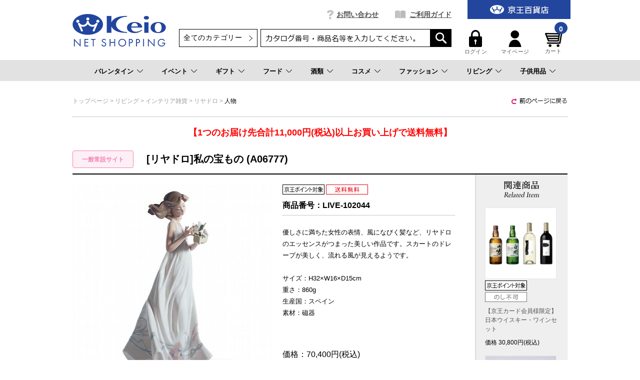

--- FILE ---
content_type: text/html;charset=UTF-8
request_url: https://shop.keionet.com/goods/index.html?ggcd=LIVE-102044&cid=net_live_llad_1&wid=23444670960241351
body_size: 23999
content:
<!DOCTYPE html PUBLIC "-//W3C//DTD XHTML 1.0 Transitional//EN" "http://www.w3.org/TR/xhtml1/DTD/xhtml1-transitional.dtd">
<html xmlns="http://www.w3.org/1999/xhtml" xml:lang="ja" xmlns:og="http://ogp.me/ns#" xmlns:fb="http://www.facebook.com/2008/fbml" lang="ja" xmlns:te="http://www.seasar.org/teeda/extension"><head>
<meta http-equiv="content-type" content="text/html; charset=UTF-8" /><meta http-equiv="content-style-type" content="text/css" /><meta http-equiv="content-script-type" content="text/javascript" /><meta http-equiv="imagetoolbar" content="no" /><meta name="author" content="株式会社京王百貨店 京王ネットショッピング" /><meta name="format-detection" content="telephone=no" /><meta name="viewport" content="target-densitydpi=device-dpi,width=990, maximum-scale=1.0, user-scalable=yes" /><meta name="description" content="京王ネットショッピングは京王百貨店の公式通販サイトです。[リヤドロ]私の宝もの (A06777)をはじめ、シーンごとの贈り物、コスメ、ワインを中心とした酒類、季節限定のお菓子・スイーツなどを豊富に取り揃えております。" /><meta name="robots" content="index,follow" /><meta property="og:url" content="https://shop.keionet.com/goods/index.html?ggcd=LIVE-102044&wid=23444670960241351" /><meta property="og:title" content="[リヤドロ]私の宝もの (A06777) - 京王ネットショッピング | 京王百貨店" /><meta property="og:description" content="京王ネットショッピングは京王百貨店の公式通販サイトです。[リヤドロ]私の宝もの (A06777)をはじめ、シーンごとの贈り物、コスメ、ワインを中心とした酒類、季節限定のお菓子・スイーツなどを豊富に取り揃えております。" /><meta property="og:image" content="https://shop.keionet.com/g_images/LIVE-102044/LIVE-102044_01_pdm.jpg?releaseVer=2601201523" /><meta property="og:site_name" content="京王ネットショッピング | 京王百貨店" /><meta property="og:type" content="product" /><meta property="fb:app_id" content="1538284943138204" /><script type="text/javascript" language="JavaScript" src="/ec/shop/common/js/jquery-3.6.0.min.js?releaseVer=2601201523" baseViewId="/view/front/include/head.html" xml:space="preserve"></script>
<script type="text/javascript" language="JavaScript" src="/ec/shop/common/js/jquery.easing.js?releaseVer=2601201523" baseViewId="/view/front/include/head.html" xml:space="preserve"></script>
<script type="text/javascript" language="JavaScript" src="/ec/shop/common/js/common.js?releaseVer=2601201523" baseViewId="/view/front/include/head.html" xml:space="preserve"></script>
<script type="text/javascript" language="JavaScript" src="/ec/shop/common/js/kumu.js?releaseVer=2601201523" baseViewId="/view/front/include/head.html" xml:space="preserve"></script>
<script type="text/javascript" language="JavaScript" src="/ec/shop/common/js/event.js?releaseVer=2601201523" baseViewId="/view/front/include/head.html" xml:space="preserve"></script>
<script type="text/javascript" language="JavaScript" src="/ec/shop/common/js/h.event.js?releaseVer=2601201523" baseViewId="/view/front/include/head.html" xml:space="preserve"></script>
<script type="text/javascript" language="JavaScript" src="/ec/shop/common/js/ajax.js?releaseVer=2601201523" baseViewId="/view/front/include/head.html" xml:space="preserve"></script>
<script type="text/javascript" language="JavaScript" src="/ec/shop/common/js/zipsearch.js?releaseVer=2601201523" baseViewId="/view/front/include/head.html" xml:space="preserve"></script>
<script type="text/javascript" language="JavaScript" src="/ec/shop/common/js/smartphone.js?releaseVer=2601201523" baseViewId="/view/front/include/head.html" xml:space="preserve"></script>
<script type="text/javascript" language="JavaScript" src="/ec/shop/common/js/hitmall.js?releaseVer=2601201523" baseViewId="/view/front/include/head.html" xml:space="preserve"></script>
<script type="text/javascript" language="JavaScript" src="/ec/shop/common/js/heightLine.js?releaseVer=2601201523" baseViewId="/view/front/include/head.html" xml:space="preserve"></script>
<script type="text/javascript" language="JavaScript" src="/ec/shop/common/js/eventInfo.js?releaseVer=2601201523" baseViewId="/view/front/include/head.html" xml:space="preserve"></script>
<script type="text/javascript" language="JavaScript" src="/ec/shop/common/js/specialbrand.js?releaseVer=2601201523" baseViewId="/view/front/include/head.html" xml:space="preserve"></script>
<script type="text/javascript" language="JavaScript" src="/ec/shop/common/js/sweetalert2.js?releaseVer=2601201523" baseViewId="/view/front/include/head.html" xml:space="preserve"></script>

<link rel="shortcut icon" href="/ec/shop/images/favicon.ico" type="image/ico" baseViewId="/view/front/include/head.html" />
<link rel="stylesheet" href="/ec/shop/common/css/import.css?releaseVer=2601201523" media="all" type="text/css" baseViewId="/view/front/include/head.html" />
<link rel="stylesheet" href="/ec/shop/common/css/sweetalert2.css?releaseVer=2601201523" media="all" type="text/css" baseViewId="/view/front/include/head.html" />

<script type="text/javascript" language="JavaScript" baseViewId="/view/front/include/head.html" xml:space="preserve">
var gtmId = 'GTM-PBTK5W';
//<![CDATA[
(function(w,d,s,l,i){w[l]=w[l]||[];w[l].push({'gtm.start':
new Date().getTime(),event:'gtm.js'});var f=d.getElementsByTagName(s)[0],
j=d.createElement(s),dl=l!='dataLayer'?'&l='+l:'';j.async=true;j.src=
'//www.googletagmanager.com/gtm.js?id='+i+dl;f.parentNode.insertBefore(j,f);
})(window,document,'script','dataLayer',gtmId);
//]]>
</script>
<style id="antiClickjack" xml:space="preserve">body{display:none !important;}</style>
<script type="text/javascript" language="JavaScript" baseViewId="/view/front/include/head.html" xml:space="preserve">

    if (self === top) {

        var antiClickjack = document.getElementById("antiClickjack");
        antiClickjack.parentNode.removeChild(antiClickjack);

    } else {

        top.location = self.location;

    }

</script>


<!-- アクセスログ取得用のタグ -->
<script type="text/javascript" language="JavaScript" src="https://asset.c-rings.net/script/cr_web_access-2.0.0.min.js?releaseVer=2601201523" baseViewId="/view/front/include/head.html" xml:space="preserve"></script>

<script type="text/javascript" language="JavaScript" baseViewId="/view/front/include/head.html" xml:space="preserve">PAC_CR_WEBACCESS.Track('3286e12e3be41b2108057350ee112b30bf5abc6096878edb2d9d69ddd1060a8f');</script>




<!-- メールコンバージョンのタグ -->
<script type="text/javascript" language="JavaScript" src="https://asset.c-rings.net/script/cr_effectLog-v21a.min.js?releaseVer=2601201523" baseViewId="/view/front/include/head.html" xml:space="preserve"></script>
<link rel="canonical" href="https://shop.keionet.com/goods/index.html?ggcd=LIVE-102044&wid=23444670960241351" baseViewId="/view/front/goods/index.html" id="goSSLCanonical" /><!-- ダブルサブミット防止関連 --><script type="text/javascript" language="JavaScript" src="/ec/shop/common/js/doubleSubmit.js?releaseVer=2601201523" baseViewId="/view/front/goods/index.html" xml:space="preserve"></script><script type="text/javascript" language="JavaScript" src="/ec/shop/common/js/jquery.alerts.js?releaseVer=2601201523" baseViewId="/view/front/goods/index.html" xml:space="preserve"></script><link rel="stylesheet" href="/ec/shop/common/css/jquery.alerts.css?releaseVer=2601201523" media="all" type="text/css" baseViewId="/view/front/goods/index.html" /><link rel="stylesheet" href="/ec/shop/common/css/dialog.css?releaseVer=2601201523" media="all" type="text/css" baseViewId="/view/front/goods/index.html" /><script type="text/javascript" language="JavaScript" src="/ec/shop/common/js/jquery.lightbox-0.5.js?releaseVer=2601201523" baseViewId="/view/front/goods/index.html" xml:space="preserve"></script><script type="text/javascript" language="JavaScript" src="/ec/shop/common/js/goodsimageviewer.js?releaseVer=2601201523" baseViewId="/view/front/goods/index.html" xml:space="preserve"></script><script type="text/javascript" language="JavaScript" src="/ec/shop/common/js/goodsunitsearch.js?releaseVer=2601201523" baseViewId="/view/front/goods/index.html" xml:space="preserve"></script><script type="text/javascript" language="JavaScript" src="/ec/shop/common/js/goodsunitselect.js?releaseVer=2601201523" baseViewId="/view/front/goods/index.html" xml:space="preserve"></script><script type="text/javascript" language="JavaScript" src="/ec/shop/common/js/goodsDetail.js?releaseVer=2601201523" baseViewId="/view/front/goods/index.html" xml:space="preserve"></script><script type="text/javascript" language="JavaScript" src="/ec/shop/common/js/hogan-3.0.1.js?releaseVer=2601201523" baseViewId="/view/front/goods/index.html" xml:space="preserve"></script><script type="text/javascript" language="JavaScript" src="/ec/shop/common/js/jquery.jsonp-2.4.0.min.js?releaseVer=2601201523" baseViewId="/view/front/goods/index.html" xml:space="preserve"></script><script type="text/javascript" language="JavaScript" src="/ec/shop/common/js/recommend/logreco_recommend.js?releaseVer=2601201523" baseViewId="/view/front/goods/index.html" xml:space="preserve"></script><script type="text/javascript" language="JavaScript" src="/ec/shop/common/js/jquery.sender.modal.js?releaseVer=2601201523" baseViewId="/view/front/goods/index.html" xml:space="preserve"></script><script type="text/javascript" language="JavaScript" src="/ec/shop/common/js/jquery.ui/jquery-ui.min.js?releaseVer=2601201523" baseViewId="/view/front/goods/index.html" xml:space="preserve"></script><script type="text/javascript" language="JavaScript" src="/ec/shop/common/js/ajaxcartadd.js?releaseVer=2601201523" baseViewId="/view/front/goods/index.html" xml:space="preserve"></script><script type="text/javascript" language="JavaScript" src="/ec/shop/common/js/counseling/ajaxCounseling.js?releaseVer=2601201523" baseViewId="/view/front/goods/index.html" xml:space="preserve"></script><script type="text/javascript" language="JavaScript" src="/ec/shop/common/js/counseling/ajaxDecorteCounseling.js?releaseVer=2601201523" baseViewId="/view/front/goods/index.html" xml:space="preserve"></script><script type="text/javascript" language="JavaScript" src="/ec/shop/common/js/counseling/web_counseling.js?releaseVer=2601201523" baseViewId="/view/front/goods/index.html" xml:space="preserve"></script><script type="text/javascript" language="JavaScript" src="/ec/shop/common/js/customerRingsData.js?releaseVer=2601201523" baseViewId="/view/front/goods/index.html" xml:space="preserve"></script><script type="text/javascript" language="JavaScript" src="https://asset.c-rings.net/script/cr_cartlog.js?releaseVer=2601201523" baseViewId="/view/front/goods/index.html" xml:space="preserve"></script><link rel="stylesheet" href="/ec/shop/common/css/jquery.lightbox-0.5.css?releaseVer=2601201523" media="all" type="text/css" baseViewId="/view/front/goods/index.html" /><link rel="stylesheet" href="/ec/shop/common/css/goods_special.css?ver20211124" media="all" type="text/css" baseViewId="/view/front/goods/index.html" /><link rel="stylesheet" href="/ec/shop/common/css/jquery.ui/jquery-ui.min.css?releaseVer=2601201523" media="all" type="text/css" baseViewId="/view/front/goods/index.html" /><link rel="stylesheet" href="/ec/shop/common/css/counseling.css?releaseVer=2601201523" media="all" type="text/css" baseViewId="/view/front/goods/index.html" /><link rel="stylesheet" href="/ec/shop/common/css/counselingIdlink.css?releaseVer=2601201523" media="all" type="text/css" baseViewId="/view/front/goods/index.html" /><script type="text/javascript" language="JavaScript" baseViewId="/view/front/goods/index.html" xml:space="preserve">
//<![CDATA[
jQuery(function($){
	// 規格1「選択して下さい」を削除
	var unit1Id="#unitSelect1";
	if($(unit1Id).get(0)){
		// value値ないプルダウン（選択して下さい）を削除する。
		//　※jQuery3.x以降、特殊文字（# や 空文字）は、「'」または「"」で括る必要があるため、修正。
		//　　・「' option[value=]'」 ⇒ 「" option[value='']"」に変更。
		$(unit1Id + " option[value='']").remove();
		// gcdの設定と規格2を取得する。
		callGoodsUnit2SearchFunc($(unit1Id).get(0), false);
	}

	// のしガイド　クリック
	var baseUrl = pkg_common.getAppComplementUrl();
	$("#goNoshiPage").click(function(e){

		// a のイベントをとめる。
		e.preventDefault();

		var url = baseUrl + '/goods/pop_noshi.html?newwindow=true';
		var winId = 'noshiPage';
		var option = 'left=400,top=200,width=810,height=700,menubar=no,status=no,scrollbars=yes, resizable=yes';
		var win = openWindow2(url, winId, option);
	});

	// 名入れ　クリック
	$("#goNairePage").click(function(e){

		// a のイベントをとめる。
		e.preventDefault();

		var url = baseUrl + '/goods/pop_naire.html?newwindow=true';
		var winId = 'nairePage';
		var option = 'left=400,top=200,width=810,height=700,menubar=no,status=no,scrollbars=yes, resizable=yes';
		var win = openWindow2(url, winId, option);
	});

	// 店頭受け取り　クリック
	$("#goDeliPage").click(function(e){

		// a のイベントをとめる。
		e.preventDefault();

		var url = baseUrl + '/goods/payment_p1.html?newwindow=true';
		var winId = 'DeliPage';
		var option = 'left=400,top=200,width=810,height=700,menubar=no,status=no,scrollbars=yes, resizable=yes';
		var win = openWindow2(url, winId, option);
	});

	// 配送可能な地域　クリック
	$("#goPaymentPage").click(function(e){

		// a のイベントをとめる。
		e.preventDefault();

		var url = baseUrl + '/goods/payment_p2.html?newwindow=true';
		var winId = 'PaymentPage';
		var option = 'left=400,top=200,width=810,height=700,menubar=no,status=no,scrollbars=yes, resizable=yes';
		var win = openWindow2(url, winId, option);
	});

		// お知らせハガキ　クリック
	$("#goCardPage").click(function(e){

		// a のイベントをとめる。
		e.preventDefault();

		var url = baseUrl + '/goods/card.html?newwindow=true';
		var winId = 'CardPage';
		var option = 'left=400,top=200,width=810,height=700,menubar=no,status=no,scrollbars=yes, resizable=yes';
		var win = openWindow2(url, winId, option);
	});

	// 送料について　クリック
	$("#goDelvPage").click(function(e){

		// a のイベントをとめる。
		e.preventDefault();

		var url = baseUrl + '/goods/pop_delv.html?newwindow=true';
		var winId = 'delvPage';
		var option = 'left=400,top=200,width=810,height=700,menubar=no,status=no,scrollbars=yes, resizable=yes';
		var win = openWindow2(url, winId, option);
	});

	// 返品について　クリック
	$("#goReturnPage").click(function(e){

		// a のイベントをとめる。
		e.preventDefault();

		var url = baseUrl + '/goods/pop_return.html?newwindow=true';
		var winId = 'returnPage';
		var option = 'left=400,top=200,width=810,height=700,menubar=no,status=no,scrollbars=yes, resizable=yes';
		var win = openWindow2(url, winId, option);
	});
});
//]]>
</script><script type="text/javascript" language="JavaScript" baseViewId="/view/front/goods/index.html" xml:space="preserve">
	$(function() {
		// 画面スクロールなしで販売前カウンセリング ダイアログを開いたとき、
		// 販売前カウンセリング ダイアログ上部分が見切れることがあるため、
		// ヘッダーとグローバルナビゲーションの高さ分表示位置を下げる。
		var threeColumnBgHeight = $('.threeColumnBg').innerHeight() === undefined? 0: $('.threeColumnBg').innerHeight();	// ヘッダーエリア
		var categoryNavHeight = $('#categoryNav').innerHeight() === undefined? 0: $('#categoryNav').innerHeight();			// グローバルナビゲーション
		var position_top = threeColumnBgHeight + categoryNavHeight + 50;

		let counselingBrandType = $('#specialBrandType').val();
		if (counselingBrandType == 'DECORTE') {
			// コスメデコルテ用 カウンセリングダイアログの初期設定
			DECORTE.init({
				title		: "お客さまの肌状態に関するカウンセリング",
				autoOpen	: false,
				bgiframe	: true,
				height		: "auto",
				width		: 900,
				modal		: true,
				resizable	: false,
				position	: ['center', position_top],
				dialogClass : 'counselingDialogClass'
			},
			".counselingButton");
		} else {
			// カウンセリングダイアログの初期設定
			COUNSELING.init({
				title		: "販売前カウンセリング",
				autoOpen	: false,
				bgiframe	: true,
				height		: "auto",
				width		: 900,
				modal		: true,
				resizable	: false,
				position	: ['center', position_top],
				dialogClass : 'counselingDialogClass'
			},
			".counselingButton");
		}
	});
</script><script type="text/javascript" language="JavaScript" baseViewId="/view/front/goods/index.html" xml:space="preserve">
jQuery(function($){
	/* レコメンド */
	logreco_setting('ae34780d9834cf6a83be129c74d89dbb', '1995260123005623', true);
	logreco_history_view('LIVE-102044');
	logreco_recommend_view('LIVE-102044', 'netshop');
});
</script><title>[リヤドロ]私の宝もの (A06777) - 京王ネットショッピング | 京王百貨店</title></head>
<body class="goodsDetail" id="d_goods_detail">
<input type="hidden" id="crMemberKey" name="crMemberKey" value="" />
<input type="hidden" id="crWebAccess2" name="crWebAccess2" value="EhIXt2RMfTQ_" />
<input type="hidden" id="decorteCartFlag" name="decorteCartFlag" value="false" />
<input type="hidden" id="decorteCounselingFlag" name="decorteCounselingFlag" value="false" />



<div id="fb-root"></div>
<script type="text/javascript" language="JavaScript" baseViewId="/view/front/goods/index.html" xml:space="preserve">
(function(d, s, id) {
	var fbAppId = '1538284943138204';
	var js, fjs = d.getElementsByTagName(s)[0];
	if (d.getElementById(id)) return;
	js = d.createElement(s); js.id = id;
	//<![CDATA[
	js.src = "//connect.facebook.net/ja_JP/sdk.js#xfbml=1&appId=" + fbAppId + "&version=v2.6";
	//]]>
	fjs.parentNode.insertBefore(js, fjs);
}(document, 'script', 'facebook-jssdk'));
</script>


<a shape="rect" name="top" id="top"></a>



<div id="d_layout">

  
  <script type="text/javascript" language="JavaScript" src="/ec/shop/common/js/jquery.header.logout.confirm.modal.js?releaseVer=2601201523" baseViewId="/view/front/include/header.html" xml:space="preserve"></script>
  
  <div id="d_header" class="d_header">
    <div class="headerNav">
      <div class="threeColumnBg">
        <div class="threeColumn">
          <div class="left">
            <div class="sitelogo">
              <a id="go-Home-logo" href="/?wid=23444670960241351" shape="rect">
                <img src="/ec/shop/images/header/logo.png?releaseVer=2601201523" alt="贈答品・ギフト・プレゼントの通販【京王百貨店】京王ネットショッピング" title="贈答品・ギフト・プレゼントの通販【京王百貨店】京王ネットショッピング" />
              </a>
            </div>
          </div>
          <div class="center">
            <div id="d_gn">
              <ul><li id="d_gn_inquiry"><a id="go-Inquiry-h" href="/inquiry/index.html?wid=23444670960241351" shape="rect">お問い合わせ</a></li><li id="d_gn_guide"><a id="go-Guide-h" href="/guide/index.html?wid=23444670960241351" shape="rect">ご利用ガイド</a></li></ul>
            </div>

            <div id="d_lookup">
              
              
              <form enctype="application/x-www-form-urlencoded" method="post" action="/search/index.html">
                <span id="freeArea2" class="addheadSelect" freeAreaKey="header_search"><!-- 検索プルダウン -->
  <select id="condCidTop" name="indexForm:condCidTop">
    <option value="">全てのカテゴリー</option>
    <option value="wg">お歳暮</option>
    <option value="netshop">一般常設サイト</option>
    <option value="d-osechi">おせち（配送）</option>
    <option value="si-osechi">おせち（新宿店受取）</option>
    <option value="se-osechi">おせち（聖蹟桜ヶ丘店受取）</option>
    <option value="si-xmas">ｸﾘｽﾏｽｹｰｷ（新宿店受取）</option>
    <option value="se-xmas">ｸﾘｽﾏｽｹｰｷ（桜ヶ丘店受取）</option>
    <option value="d-xmas">ｸﾘｽﾏｽｹｰｷ（配送）</option>
    <!--<option value="yoyaku">イベント予約</option> -->
    <option value="rgift">弔事用ご返礼品</option>
    <option value="card">商品券</option>
  </select>
<!-- 検索プルダウン --></span>
                <input name="indexForm/view/front/search/index.html" type="hidden" value="indexForm" />
                <input name="indexForm:dummy" style="display: none" type="text" value="" />
                <input name="indexForm:fromView" id="fromView" type="hidden" value="header" />
                <input name="indexForm:orSearch" id="orSearch" type="hidden" value="0" />
                <input maxlength="100" errorStyleClass="errorPart" name="indexForm:keyword" id="search" type="text" title="検索キーワード" />
                <input src="/ec/shop/images/button/lookup01.gif?releaseVer=2601201523" alt="検索" name="indexForm:doSearch" id="doGoodsSearch" type="image" />
                <script type="text/javascript" language="JavaScript" baseViewId="/view/front/include/header.html" xml:space="preserve">
                  //<![CDATA[
                  $(function () {
                    if ($("input#search").val() != "") {
                      $(this).addClass("nohint");
                    } else {
                      $($("input#search")).addClass("hint");
                    }
                    $("input#search")
                      .focus(function () {
                        /* フォーカスが当たった時、何も入力されていなかったら背景画像を消す */
                        if ($(this).val() == "") $(this).removeClass("hint").addClass("nohint");
                      })
                      .blur(function () {
                        /* フォーカスが外れた時、何も入力されていなかったら背景画像を表示 */
                        if ($(this).val() == "") $(this).removeClass("nohint").addClass("hint");
                      });
                  });
                  //]]>
                </script>
              </form>
              
            </div>
          </div>
          <div class="right">
            <div id="officialBtn">
              <a id="go-Home-h" href="http://www.keionet.com?newwindow=true&wid=23444670960241351" shape="rect" target="_blank">
                <img src="/ec/shop/images/header/gn_top01.gif?releaseVer=2601201523" alt="京王百貨店トップページへ" width="206" title="京王百貨店トップページへ" height="38" />
              </a>
            </div>

            <div class="userMenu">
              <div id="d_hn">
                <form id="header1Form" name="layoutHeader:header1Form" method="post" enctype="application/x-www-form-urlencoded" action="/goods/index.html?wid=23444670960241351">
                  <ul><input type="submit" id="doLogout-h" name="layoutHeader:header1Form:doLogout-h" style="display: none" />
                      <li id="logIn">
                        <a id="go-Login-h" href="/member/index.html?wid=23444670960241351" shape="rect"> <img src="/ec/shop/images/header/hn_login01.gif?releaseVer=2601201523" alt="ログイン" width="26" height="34" /><br clear="none" />ログイン </a>
                      </li>
                    <li id="d_member_change">
                      <a id="go-Member-h" href="/member/index.html?wid=23444670960241351" shape="rect"> <img src="/ec/shop/images/header/hn_member01.gif?releaseVer=2601201523" alt="マイページ" width="26" height="34" /><br clear="none" />マイページ </a>
                    </li></ul>
                
<input type="hidden" name="sessionTime" value="rO0ABXQAEjExOTA4OTEyNTY2Nzg4OTUyNA==" />
<input type="hidden" name="layoutHeader:header1Form/view/front/goods/index.html" value="layoutHeader:header1Form" /></form>
              </div>

              <div id="d_quick_cart">
                <a id="go-Cart-h" href="/cart/index.html?wid=23444670960241351" shape="rect">
                  <span id="countSum">
                    <span class="goodsCountIcon">
                      0
                    </span>
                  </span>
                  <img src="/ec/shop/images/header/hn_viewcart01.gif?releaseVer=2601201523" alt="カート" width="40" height="33" /><br clear="none" />カート
                </a>
              </div>
            </div>
          </div>
        </div>
      </div>
    </div>

    <div id="freeArea5" freeAreaKey="topmega"><!-- ★★★★★　PCのみ start　★★★★★-->
<div id="categoryNav">
  <ul class="categoryLevel0">
    <li><a href="pointer-events: none;">バレンタイン</a></li>
    <li><a href="/cp.html?fkey=shopevent">イベント</a></li>
    <li><a href="/cp.html?fkey=gift">ギフト</a></li>
    <li><a href="/cp.html?fkey=f_sweets">フード</a></li>
    <li><a href="/cp.html?fkey=wine">酒類</a></li>
    <li><a href="/cp.html?fkey=cosmetics">コスメ</a></li>
    <li><a href="/cp.html?fkey=fashion">ファッション</a></li>
    <li><a href="/cp.html?fkey=living">リビング</a></li>
    <li><a href="/cp.html?fkey=baby_kids">子供用品</a></li>
  </ul>
  <!-- /★★★★★　PCのみ end　★★★★★-->


  <!-- ***************　バレンタイン　*************** -->
  <div class="slideMenu">
    <div class="slideMenuTtl">
      <p class="nolink"><span>バレンタイン</span></p>
    </div>
    <div class="slideMenuBody">

      <!-- 　―――――――――  列 ―――――――――  -->
      <div class="column column3">
        <div class="categoryMenu">
          <ul>
            <li class="categoryLevel1">
              <a href="/cp.html?fkey=valentine"><span>2026 京王のバレンタイン</span></a>
            </li>
          </ul>
        </div><!-- /categoryMenu -->
      </div>
      <!-- /　―――――――――  列 ―――――――――  -->


　   </div>
  </div>

 <!-- ***************　イベント　*************** -->
  <div class="slideMenu">
    <div class="slideMenuTtl">
      <p><a href="/cp.html?fkey=shopevent"><span>イベント＆サービス予約</span></a></p>
    </div>
   </div>

  <!-- ***************　ギフト　*************** -->
  <div class="slideMenu">
    <div class="slideMenuTtl">
      <p><a href="/cp.html?fkey=gift"><span>ギフトTOP</span></a></p>
    </div>
    <div class="slideMenuBody">

      <!-- 　―――――――――  列 ―――――――――  -->
      <div class="column column3">
        <div class="categoryMenu">
          <ul>
            <li class="categoryLevel1 hasChilds">
              <span>お祝いを贈る</span>
              <ul>
                <li class="categoryLevel2"><a href="/cp.html?fkey=gift_born_celebration"><span>出産お祝い</span></a></li>
                <li class="categoryLevel2"><a href="/cp.html?fkey=gift_wedding_celebration"><span>結婚お祝い</span></a></li>
                <li class="categoryLevel2"><a href="/cp.html?fkey=gift_longevity_celebration"><span>長寿のお祝い</span></a></li>
                <li class="categoryLevel2"><a href="/cp.html?fkey=gift_house_celebration"><span>新築・引っ越しのお祝い</span></a></li>
                <li class="categoryLevel2"><a href="/goods/list.html?cid=net_gift_birth"><span>お誕生日ギフト</span></a></li>
              </ul>
            </li>
          </ul>
        </div><!-- /categoryMenu -->
      </div>
      <!-- /　―――――――――  列 ―――――――――  -->

      <!-- 　―――――――――  列 ―――――――――  -->
      <div class="column column3">
        <div class="categoryMenu">
          <ul>
            <li class="categoryLevel1 hasChilds">
              <span>お返しを贈る</span>
              <ul>
                <li class="categoryLevel2"><a href="/cp.html?fkey=gift_born_return"><span>出産内祝い</span></a></li>
                <li class="categoryLevel2"><a href="/cp.html?fkey=gift_wedding_return"><span>結婚内祝い</span></a></li>
                <li class="categoryLevel2"><a href="/cp.html?fkey=gift_condolences_return"><span>快気内祝い</span></a></li>
                <li class="categoryLevel2"><a href="/cp.html?fkey=gift_house_return"><span>新築・引っ越しの内祝い</span></a></li>
              </ul>
            </li>
          </ul>
        </div><!-- /categoryMenu -->
      </div>
      <!-- /　―――――――――  列 ―――――――――  -->

      <!-- 　―――――――――  列 ―――――――――  -->
      <div class="column column3">
        <div class="categoryMenu">
          <ul>
            <li class="categoryLevel1 hasChilds"><span>特集</span>
              <div class="flex">
                <ul>
                <li class="categoryLevel2"><a href="/sp.html?fkey=catalog"><span>カタログギフト</span></a></li>
                <li class="categoryLevel2"><a href="/goods/list.html?cid=net_food_ana"><span>ANA’sフレッシュセレクション(カード型ギフト)</span></a></li>
                <li class="categoryLevel2"><a href="/cp.html?fkey=flower"><span>フラワーギフト</span></a></li>
                <li class="categoryLevel2"><a href="/cp.html?fkey=tenohira_gift"><span>てのひらギフト</span></a></li>
                <li class="categoryLevel2"><a href="/goods/list.html?cid=net_gift_free"><span>送料無料・込ギフト</span></a></li>
                <li class="categoryLevel2"><a href="/rgift/index.html"><span>お香典返し・ご返礼品</span></a></li>
                <li class="categoryLevel2"><a href="/goods/list.html?cid=card"><span>商品券</span></a></li>
                </ul>
              </div>
            </li>
          </ul>
        </div><!-- /categoryMenu -->
      </div>
      <!-- /　―――――――――  列 ―――――――――  -->

    </div>
  </div>

  <!-- ***************　フード 　*************** -->
  <div class="slideMenu">
    <div class="slideMenuTtl">
      <p class="nolink"><span>フード</span></p>
    </div>
    <div class="slideMenuBody">

      <!-- 　―――――――――  列 ―――――――――  -->
      <div class="column column3">
        <div class="categoryMenu">
          <ul>
            <li class="categoryLevel1 hasChilds">
              <a href="/cp.html?fkey=f_sweets"><span>スイーツセレクションTOP</span></a>
              <ul>
                <li class="categoryLevel2"><a href="/goods/list.html?cid=net_food_yoga_101"><span>クッキー</span></a></li>
                <li class="categoryLevel2"><a href="/goods/list.html?cid=net_food_yoga_102"><span>ラスク</span></a></li>
                <li class="categoryLevel2"><a href="/goods/list.html?cid=net_food_yoga_103"><span>マドレーヌ・バームクーヘン</span></a></li>
                <li class="categoryLevel2"><a href="/goods/list.html?cid=net_food_yoga_104"><span>チョコレート</span></a></li>
                <li class="categoryLevel2"><a href="/goods/list.html?cid=net_food_yoga_105"><span>ケーキ・パイ</span></a></li>
<!--                <li class="categoryLevel2"><a href="/goods/list.html?cid=net_food_yoga_106"><span>ゼリー・プリン</span></a></li>-->
<!--                <li class="categoryLevel2"><a href="/goods/list.html?cid=net_food_yoga_107"><span>アイス・シャーベット</span></a></li>-->
                <li class="categoryLevel2"><a href="/goods/list.html?cid=net_food_waga_101"><span>せんべい・あられ・おかき</span></a></li>
                <li class="categoryLevel2"><a href="/goods/list.html?cid=net_food_waga_102"><span>羊羹</span></a></li>
                <li class="categoryLevel2"><a href="/goods/list.html?cid=net_food_waga_103"><span>饅頭・最中</span></a></li>
<!--                <li class="categoryLevel2"><a href="/goods/list.html?cid=net_food_waga_104"><span>カステラ・どら焼き</span></a></li>-->
<!--                <li class="categoryLevel2"><a href="/goods/list.html?cid=net_food_waga_105"><span>団子・餅菓子</span></a></li>-->
                <li class="categoryLevel2"><a href="/goods/list.html?cid=net_food_waga_106"><span>甘納豆・豆菓子</span></a></li>
<!--                <li class="categoryLevel2"><a href="/goods/list.html?cid=net_food_waga_107"><span>ぜんざい・あんみつ・くずきり</span></a></li>-->
                <li class="categoryLevel2"><a href="/goods/list.html?cid=net_food_store"><span>デパ地下 スイーツ＆フード店頭受け取り</span></a></li>
              </ul>
            </li>
          </ul>
        </div><!-- /categoryMenu -->
      </div>
      <!-- /　―――――――――  列 ―――――――――  -->

      <!-- 　―――――――――  列 ―――――――――  -->
      <div class="column column3">
        <div class="categoryMenu">
          <ul>
            <li class="categoryLevel1 hasChilds">
              <a href="/cp.html?fkey=food"><span>フードTOP</span></a>
              <ul>
                <li class="categoryLevel2"><a href="/goods/list.html?cid=net_food_grocery"><span>調味料・缶詰・惣菜</span></a></li>
                <li class="categoryLevel2"><a href="/goods/list.html?cid=net_food_niku"><span>精肉・ハム・ソーセージ</span></a></li>
                <li class="categoryLevel2"><a href="/goods/list.html?cid=net_food_fish"><span>魚介・塩干物</span></a></li>
                <li class="categoryLevel2"><a href="/goods/list.html?cid=net_food_ume"><span>梅干し・漬物・佃煮</span></a></li>
                <li class="categoryLevel2"><a href="/goods/list.html?cid=net_food_dashi"><span>鰹節・出汁・椎茸</span></a></li>
                <li class="categoryLevel2"><a href="/goods/list.html?cid=net_food_nori"><span>海苔</span></a></li>
                <li class="categoryLevel2"><a href="/goods/list.html?cid=net_food_soup"><span>スープ・みそ汁</span></a></li>
                <li class="categoryLevel2"><a href="/goods/list.html?cid=net_food_coff"><span>コーヒー・お茶・飲料</span></a></li>
                <li class="categoryLevel2"><a href="/cp.html?fkey=f_lunchbox"><span>お届け弁当</span></a></li>
                <li class="categoryLevel2"><a href="/goods/list.html?cid=net_food_spec24"><span>食品お買得市</span></a></li>
              </ul>
            </li>
          </ul>
        </div><!-- /categoryMenu -->
      </div>
      <!-- /　―――――――――  列 ―――――――――  -->

      <!-- 　―――――――――  列 ―――――――――  -->
      <div class="column column3">
        <div class="categoryMenu">
          <ul>
            <li class="categoryLevel1 hasChilds">
              <a href="/cp.html?fkey=sanchoku"><span>お取り寄せ グルメ＆スイーツTOP</span></a>
              <ul>
                <li class="categoryLevel2"><a href="/goods/list.html?cid=net_food_sanc_2_12"><span>和風総菜</span></a></li>
                <li class="categoryLevel2"><a href="/goods/list.html?cid=net_food_sanc_2_13"><span>洋風総菜</span></a></li>
                <li class="categoryLevel2"><a href="/goods/list.html?cid=net_food_sanc_2_14"><span>中華・エスニック</span></a></li>
                <li class="categoryLevel2"><a href="/goods/list.html?cid=net_food_sanc_2_15"><span>スイーツ・ドリンク</span></a></li>
                <li class="categoryLevel2"><a href="/goods/list.html?cid=net_food_sanc_2_16"><span>精肉・加工肉</span></a></li>
                <li class="categoryLevel2"><a href="/goods/list.html?cid=net_food_sanc_2_17"><span>魚介・塩乾物</span></a></li>
                <li class="categoryLevel2"><a href="/goods/list.html?cid=net_food_sanc_2_18"><span>スープ・カレー</span></a></li>
                <li class="categoryLevel2"><a href="/goods/list.html?cid=net_food_sanc_2_19"><span>お米・パン・麺</span></a></li>
                <li class="categoryLevel2"><a href="/goods/list.html?cid=net_food_sanc_3"><span>北海道フーディスト</span></a></li>
              </ul>
            </li>
          </ul>
        </div><!-- /categoryMenu -->
      </div>
      <!-- /　―――――――――  列 ―――――――――  -->

    </div>
  </div>

  <!-- ***************　酒類 　*************** -->
  <div class="slideMenu">
    <div class="slideMenuTtl">
      <p class="nolink"><span>酒類</span></p>
    </div>
    <div class="slideMenuBody">

      <!-- 　―――――――――  列 ―――――――――  -->
      <div class="column column3">
        <div class="categoryMenu">
          <ul>
            <li class="categoryLevel1 hasChilds">
              <a href="/cp.html?fkey=wine"><span>ワインTOP</span></a>
              <ul>
                <li class="categoryLevel2"><a href="/goods/list.html?cid=net_liqu_wine_type_1"><span>赤</span></a></li>
                <li class="categoryLevel2"><a href="/goods/list.html?cid=net_liqu_wine_type_2"><span>白</span></a></li>
                <li class="categoryLevel2"><a href="/goods/list.html?cid=net_liqu_wine_type_3"><span>ロゼ</span></a></li>
                <li class="categoryLevel2"><a href="/goods/list.html?cid=net_liqu_wine_type_4"><span>泡</span></a></li>
                <li class="categoryLevel2"><a href="/goods/list.html?cid=net_liqu_wset"><span>ワインセット</span></a></li>
                <li class="categoryLevel2"><a href="/goods/list.html?cid=net_liqu_spec_35"><span>シーズナルワイン</span></a></li>
              </ul>
            </li>
          </ul>
        </div><!-- /categoryMenu -->
      </div>
      <!-- /　―――――――――  列 ―――――――――  -->

      <!-- 　―――――――――  列 ―――――――――  -->
      <div class="column column3">
        <div class="categoryMenu">
          <ul>
            <li class="categoryLevel1 hasChilds">
              <a href="/cp.html?fkey=sake"><span>日本酒TOP</span></a>
              <ul>
                <li class="categoryLevel2"><a href="/goods/list.html?cid=net_liqu_sake_jundai"><span>純米大吟醸</span></a></li>
                <li class="categoryLevel2"><a href="/goods/list.html?cid=net_liqu_sake_daigin"><span>大吟醸</span></a></li>
                <li class="categoryLevel2"><a href="/goods/list.html?cid=net_liqu_sake_jungin"><span>純米吟醸</span></a></li>
                <li class="categoryLevel2"><a href="/goods/list.html?cid=net_liqu_sake_ginjo"><span>吟醸</span></a></li>
                <li class="categoryLevel2"><a href="/goods/list.html?cid=net_liqu_sake_junmai"><span>特別純米・純米</span></a></li>
                <li class="categoryLevel2"><a href="/goods/list.html?cid=net_liqu_sake_honjo"><span>特別本醸造・本醸造</span></a></li>
                <li class="categoryLevel2"><a href="/goods/list.html?cid=net_liqu_sake_happou"><span>発泡日本酒</span></a></li>
              </ul>
            </li>
          </ul>
        </div><!-- /categoryMenu -->
      </div>
      <!-- /　―――――――――  列 ―――――――――  -->

      <!-- 　―――――――――  列 ―――――――――  -->
      <div class="column column3">
        <div class="categoryMenu">
          <ul>
            <li class="categoryLevel1"><a href="/goods/list.html?cid=net_liqu_shoc"><span>焼酎</span></a></li>
          </ul>
        </div><!-- /categoryMenu -->

        <div class="categoryMenu">
          <ul>
            <li class="categoryLevel1"><a href="/goods/list.html?cid=net_liqu_beer"><span>ビール</span></a></li>
          </ul>
        </div><!-- /categoryMenu -->

        <div class="categoryMenu">
          <ul>
            <li class="categoryLevel1"><a href="/goods/list.html?cid=net_liqu_yosh"><span>ウイスキー・ブランデー</span></a></li>
          </ul>
        </div><!-- /categoryMenu -->

        <div class="categoryMenu">
          <ul>
            <li class="categoryLevel1"><a href="/goods/list.html?cid=net_liqu_kaji"><span>リキュール・スピリッツ</span></a></li>
          </ul>
        </div><!-- /categoryMenu -->

        <div class="categoryMenu">
          <ul>
            <li class="categoryLevel1"><a href="/goods/list.html?cid=net_liqu_non"><span>ノンアルコール</span></a></li>
          </ul>
        </div><!-- /categoryMenu -->
      </div>
      <!-- /　―――――――――  列 ―――――――――  -->

    </div>
  </div>

  <!-- ***************　コスメ 　*************** -->
  <div class="slideMenu">
    <div class="slideMenuTtl">
      <p><a href="/cp.html?fkey=cosmetics"><span>コスメTOP</span></a></p>
    </div>
    <div class="slideMenuBody">

      <!-- 　―――――――――  列 ―――――――――  -->
      <div class="column column3 column3-2">
        <div class="categoryMenu">
          <ul>
            <li class="categoryLevel1 hasChilds">
              <span>カテゴリー</span>
              <div class="flex">
                <ul>
                  <li class="categoryLevel2"><a href="/goods/list.html?cid=net_cosm_item_11"><span>スキンケア</span></a></li>
                  <li class="categoryLevel2"><a href="/goods/list.html?cid=net_cosm_item_12"><span>ベースメイク</span></a></li>
                  <li class="categoryLevel2"><a href="/goods/list.html?cid=net_cosm_item_13"><span>ポイントメイク</span></a></li>
                  <li class="categoryLevel2"><a href="/goods/list.html?cid=net_cosm_item_14"><span>フレグランス</span></a></li>
                  <li class="categoryLevel2"><a href="/goods/list.html?cid=net_cosm_item_15"><span>ヘアケア</span></a></li>
                </ul>
                <ul>
                  <li class="categoryLevel2"><a href="/goods/list.html?cid=net_cosm_item_16"><span>ボディケア</span></a></li>
                  <li class="categoryLevel2"><a href="/goods/list.html?cid=net_cosm_item_17"><span>インナーケア</span></a></li>
                  <li class="categoryLevel2"><a href="/goods/list.html?cid=net_cosm_item_18"><span>美容小物</span></a></li>
                  <li class="categoryLevel2"><a href="/goods/list.html?cid=net_cosm_item_19"><span>メンズコスメ</span></a></li>
                </ul>
              </div>
            </li>
          </ul>
        </div><!-- /categoryMenu -->
      </div>
      <!-- /　―――――――――  列 ―――――――――  -->

      <!-- 　―――――――――  列 ―――――――――  -->
      <div class="column column3">
        <div class="categoryMenu">
          <ul>
            <li class="categoryLevel1 hasChilds"><span>ブランド</span>
              <div class="flex">
                <ul>
                  <li class="categoryLevel2"><a href="/cp.html?fkey=c_cdpb"><span>クレ・ド・ポー ボーテ</span></a></li>
                  <li class="categoryLevel2"><a href="/cp.html?fkey=c_decorte"><span>コスメデコルテ</span></a></li>
                  <li class="categoryLevel2"><a href="/goods/list.html?cid=net_cosm_bran_46"><span>SHISEIDO</span></a></li>
                  <li class="categoryLevel2"><a href="/goods/list.html?cid=net_cosm_bran_61"><span>ロクシタン</span></a></li>
                  <li class="categoryLevel2"><a href="/cp.html?fkey=cosme_search"><span>ブランド一覧から探す</span></a></li>
                </ul>
              </div>
            </li>
          </ul>
        </div><!-- /categoryMenu -->
      </div>
      <!-- /　―――――――――  列 ―――――――――  -->

      <!-- 　―――――――――  列 ―――――――――  -->
      <div class="column column3">
        <div class="categoryMenu">
          <ul>
            <li class="categoryLevel1 hasChilds"><span>ピックアップ</span>
              <div class="flex">
                <ul>
                  <li class="categoryLevel2"><a href="https://www.keionet.com/info/shinjuku/event/cosmetics_calendar.html" target="_blank"><span>コスメカレンダー</span></a></li>
                </ul>
                <ul>
                  <li class="categoryLevel2"><a href="/cp.html?fkey=cosme_store"><span>コスメ店舗受取り</span></a></li>
                </ul>
              </div>
            </li>
          </ul>
        </div><!-- /categoryMenu -->
      </div>
      <!-- /　―――――――――  列 ―――――――――  -->

    </div>
  </div>


  <!-- ***************　ファッション 　*************** -->
  <div class="slideMenu">
    <div class="slideMenuTtl">
      <p><a href="/cp.html?fkey=fashion"><span>ファッションTOP</span></a></p>
    </div>
    <div class="slideMenuBody">

      <!-- 　―――――――――  列 ―――――――――  -->
      <div class="column column3">
        <div class="categoryMenu">
          <ul>
            <li class="categoryLevel1 hasChilds">
              <span>特集</span>
              <ul>
                <li class="categoryLevel2"><a href="/cp.html?fkey=shoes"><span>婦人靴特集</span></a></li>
                <li class="categoryLevel2"><a href="/goods/list.html?cid=net_Lfashion_harm"><span>HARMONY～Keioのセレクトショップ～</span></a></li>
                <li class="categoryLevel2"><a href="/cp.html?fkey=wagonsale"><span>京王ネットワゴンセール</span></a></li>
                <li class="categoryLevel2"><a href="/goods/list.html?cid=net_Lfashion_recover"><span>リカバリーウェア・グッズ特集</span></a></li>
              </ul>
            </li>
          </ul>
        </div><!-- /categoryMenu -->
      </div>
      <!-- /　―――――――――  列 ―――――――――  -->

      <!-- 　―――――――――  列 ―――――――――  -->
      <div class="column column3">
        <div class="categoryMenu">
          <ul>
            <li class="categoryLevel1 hasChilds">
              <span>ブランド(婦人服)</span>
              <ul>
                <li class="categoryLevel2"><a href="/goods/list.html?cid=net_Lfashion_harm_01"><span>セントジェームス</span></a></li>
                <li class="categoryLevel2"><a href="/goods/list.html?cid=net_Lfashion_harm_06"><span>ダントン</span></a></li>
                <li class="categoryLevel2"><a href="/goods/list.html?cid=net_Lfashion_harm_07"><span>ジムフレックス</span></a></li>
                <li class="categoryLevel2"><a href="/goods/list.html?cid=net_Lfashion_harm_08"><span>フレッドペリー</span></a></li>
                <li class="categoryLevel2"><a href="/goods/list.html?cid=net_Lfashion_harm_19"><span>バブアー</span></a></li>
              </ul>
            </li>
          </ul>
        </div><!-- /categoryMenu -->
      </div>
      <!-- /　―――――――――  列 ―――――――――  -->

      <!-- 　―――――――――  列 ―――――――――  -->
      <div class="column column3">
        <div class="categoryMenu">
          <ul>
            <li class="categoryLevel1 hasChilds">
              <span>ブランド(婦人靴・雑貨)</span>
              <ul>
                <li class="categoryLevel2"><a href="/sp.html?fkey=shoes_quartetharmony"><span>カルテットハーモニー</span></a></li>
                <li class="categoryLevel2"><a href="/goods/list.html?cid=net_shoe_bran_9"><span>ジュペリー</span></a></li>
                <li class="categoryLevel2"><a href="/goods/list.html?cid=net_shoe_bran_5"><span>銀座ヨシノヤ</span></a></li>
                <li class="categoryLevel2"><a href="/goods/list.html?cid=net_fash_pr"><span>ポロ ラルフ ローレン</span></a></li>
                <li class="categoryLevel2"><a href="/goods/list.html?cid=net_Lfashion_tabio"><span>Tabio(タビオ)</span></a></li>
                <li class="categoryLevel2"><a href="/goods/list.html?cid=net_Lfashion_aaa"><span>アルティザン・アンド・アーティスト</span></a></li>
              </ul>
            </li>
          </ul>
        </div><!-- /categoryMenu -->
      </div>
      <!-- /　―――――――――  列 ―――――――――  -->

      <!-- 　―――――――――  列 ―――――――――  -->
      <div class="column column3">
        <div class="categoryMenu">
          <ul>
            <li class="categoryLevel1 hasChilds">
              <span>ブランド(トラベル・アウトドア)</span>
              <ul>
                <li class="categoryLevel2"><a href="/goods/list.html?cid=net_fash_samso"><span>サムソナイト</span></a></li>
                <li class="categoryLevel2"><a href="/goods/list.html?cid=net_hobb_aandf"><span>A＆Fカントリー</span></a></li>
              </ul>
            </li>
          </ul>
        </div><!-- /categoryMenu -->
      </div>
      <!-- /　―――――――――  列 ―――――――――  -->

    </div>
  </div>

  <!-- ***************　リビング 　*************** -->
  <div class="slideMenu">
    <div class="slideMenuTtl">
      <p><a href="/cp.html?fkey=living"><span>リビングTOP</span></a></p>
    </div>
    <div class="slideMenuBody">

      <!-- 　―――――――――  列 ―――――――――  -->
      <div class="column column3">
        <div class="categoryMenu">
          <ul>
            <li class="categoryLevel1 hasChilds">
              <span>特集</span>
              <ul>
                <li class="categoryLevel2"><a href="/cp.html?fkey=mugcup"><span>マグカップコレクション</span></a></li>
                <li class="categoryLevel2"><a href="/goods/list.html?cid=net_saiji_steiff"><span>シュタイフ</span></a></li>
                <li class="categoryLevel2"><a href="/goods/list.html?cid=net_saiji_snowdome"><span>スノードーム美術館</span></a></li>
                <li class="categoryLevel2"><a href="/goods/list.html?cid=net_live_geis"><span>午(うま)年雑貨</span></a></li>
                <li class="categoryLevel2"><a href="/goods/list.html?cid=net_live_winter"><span>気分が明るくなるカラフル食器</span></a></li>
                <li class="categoryLevel2"><a href="/goods/list.html?cid=net_live_year"><span>イヤーアイテム</span></a></li>
                <li class="categoryLevel2"><a href="/goods/list.html?cid=net_live_hokuo"><span>北欧雑貨</span></a></li>
              </ul>
            </li>
          </ul>
        </div><!-- /categoryMenu -->
      </div>
      <!-- /　―――――――――  列 ―――――――――  -->

      <!-- 　―――――――――  列 ―――――――――  -->
      <div class="column column3 column3-2">
        <div class="categoryMenu">
          <ul>
            <li class="categoryLevel1 hasChilds">
              <span>カテゴリー</span>
              <div class="flex">
                <ul>
                <li class="categoryLevel2"><a href="/goods/list.html?cid=net_live_shyo"><span>食器</span></a></li>
                <li class="categoryLevel2"><a href="/goods/list.html?cid=net_live_cook"><span>調理用品</span></a></li>
                <li class="categoryLevel2"><a href="/goods/list.html?cid=net_live_sing"><span>寝具</span></a></li>
                <li class="categoryLevel2"><a href="/goods/list.html?cid=net_live_towel"><span>タオル・エプロン</span></a></li>
                <li class="categoryLevel2"><a href="/goods/list.html?cid=net_live_pajamas"><span>パジャマ</span></a></li>
                </ul>
                <ul>
                <li class="categoryLevel2"><a href="/goods/list.html?cid=net_live_interior"><span>インテリア雑貨</span></a></li>             
                <li class="categoryLevel2"><a href="/goods/list.html?cid=net_live_art"><span>美術品</span></a></li>
                <li class="categoryLevel2"><a href="/goods/list.html?cid=net_live_good_21"><span>お線香・仏具</span></a></li>
               </ul>
              </div>
            </li>
          </ul>
        </div><!-- /categoryMenu -->
      </div>
      <!-- /　―――――――――  列 ―――――――――  -->

      <!-- 　―――――――――  列 ―――――――――  -->
      <div class="column column3">
        <div class="categoryMenu">
          <ul>
            <li class="categoryLevel1 hasChilds">
              <span>ショップ</span>
              <div class="flex">
                <ul>
                <li class="categoryLevel2"><a href="/goods/list.html?cid=net_hobb_akr"><span>AK Racing(エーケーレーシング)</span></a></li>
                <li class="categoryLevel2"><a href="/goods/list.html?cid=net_flow_parc"><span>パルク・フローラル</span></a></li>
                <li class="categoryLevel2"><a href="/goods/list.html?cid=net_live_good_2"><span>鳩居堂</span></a></li>
                <li class="categoryLevel2"><a href="/goods/list.html?cid=net_live_good_9"><span>お仏壇のセレモア</span></a></li>
                </ul>
              </div>
            </li>
          </ul>
        </div><!-- /categoryMenu -->
      </div>
      <!-- /　―――――――――  列 ―――――――――  -->

    </div>
  </div>

  <!-- ***************　子供用品 　*************** -->
  <div class="slideMenu">
    <div class="slideMenuTtl">
      <p><a href="/cp.html?fkey=baby_kids"><span>ベビー＆キッズTOP</span></a></p>
    </div>
    <div class="slideMenuBody">

      <!-- 　―――――――――  列 ―――――――――  -->
      <div class="column column3">
        <div class="categoryMenu">
          <ul>
            <li class="categoryLevel1 hasChilds">
              <span>特集</span>
              <ul>
                <li class="categoryLevel2"><a href="/goods/list.html?cid=net_kids_hina"><span>おひなさま</span></a></li>
                <li class="categoryLevel2"><a href="/cp.html?fkey=shichigosan"><span>高尾山de七五三</span></a></li>
                <li class="categoryLevel2"><a href="/cp.html?fkey=l_schoolbag"><span>京王のランドセル</span></a></li>
                <li class="categoryLevel2"><a href="/goods/list.html?cid=net_kids_btowel"><span>ベビータオルアイテム</span></a></li>
                <li class="categoryLevel2"><a href="/goods/list.html?cid=net_kids_album"><span>アルバムえほん</span></a></li>
                <li class="categoryLevel2"><a href="/goods/list.html?cid=net_kids_toy"><span>おもちゃ</span></a></li>
              </ul>
            </li>
          </ul>
        </div><!-- /categoryMenu -->
      </div>
      <!-- /　―――――――――  列 ―――――――――  -->

      <!-- 　―――――――――  列 ―――――――――  -->
      <div class="column column3">
        <div class="categoryMenu">
          <ul>
            <li class="categoryLevel1 hasChilds">
              <span>ブランド</span>
              <div class="flex">
                <ul>
                <li class="categoryLevel2"><a href="/goods/list.html?cid=net_kids_miki"><span>ミキハウス</span></a></li>
                <li class="categoryLevel2"><a href="/goods/list.html?cid=net_kids_hotb"><span>ミキハウス　ホットビスケッツ</span></a></li>
                <li class="categoryLevel2"><a href="/goods/list.html?cid=net_kids_familiar"><span>ファミリア</span></a></li>
                <li class="categoryLevel2"><a href="/goods/list.html?cid=net_kids_ribbon"><span>リボン ハッカ キッズ</span></a></li>
                <li class="categoryLevel2"><a href="/goods/list.html?cid=net_kids_chopin"><span>CHOPIN（ショパン）</span></a></li>
                <li class="categoryLevel2"><a href="/goods/list.html?cid=net_kids_charmy"><span>KODAMA TOY（コダマトイ）</span></a></li>
                </ul>
              </div>
            </li>
          </ul>
        </div><!-- /categoryMenu -->
      </div>
      <!-- /　―――――――――  列 ―――――――――  -->

      <!-- 　―――――――――  列 ―――――――――  -->
      <div class="column column3">
        <div class="categoryMenu">
          <ul>
            <li class="categoryLevel1 hasChilds">
              <span>ギフト</span>
              <div class="flex">
                <ul>
                <li class="categoryLevel2"><a href="/cp.html?fkey=gift_born_celebration"><span>出産お祝い</span></a></li>
                <li class="categoryLevel2"><a href="/cp.html?fkey=gift_born_return"><span>出産内祝い</span></a></li>
                <li class="categoryLevel2"><a href="/sp.html?fkey=catalog"><span>カタログギフト</span></a></li>
                </ul>
              </div>
            </li>
          </ul>
        </div><!-- /categoryMenu -->
      </div>
      <!-- /　―――――――――  列 ―――――――――  -->

    </div>
  </div>
</div>



<!-- ★★★★★　PCのみ start　★★★★★-->
<script>
$(function() {
  var categoryNavLi = $('#categoryNav .categoryLevel0 li');
  var categoryNavLiA = $('#categoryNav .categoryLevel0 li a');
  var slideMenu = $('#categoryNav .slideMenu');

  function pcMethod() {
    categoryNavLi.on('mouseenter', function() {
      var index = $('#categoryNav .categoryLevel0 li').index(this);

      if (!$(this).hasClass('selected')) {
        slideMenu.eq(index).addClass('opened').slideDown(0);
      }

      categoryNavLi.removeClass('selected');
      $(this).addClass('selected');
    });

    categoryNavLi.on('mouseleave', function(e) {
      if (e.relatedTarget.className !== 'slideMenu opened') {
        slideMenu.stop().slideUp(0).removeClass('opened');
        categoryNavLi.removeClass('selected');
      }
    });

    slideMenu.on('mouseleave', function() {
      slideMenu.stop().slideUp(0);
      categoryNavLi.removeClass('selected')
    });

    $('.disable').off('mouseenter mouseleave').on('mouseenter mouseleave', function() {
      categoryNavLi.removeClass('selected');
    });
  }

  function tabletMethod() {
    categoryNavLi.on('click', function(e) {
      e.preventDefault();
      event.stopPropagation();

      var index = $('#categoryNav .categoryLevel0 li').index(this);

      slideMenu.removeClass('opened').slideUp(0);

      if ($(this).hasClass('selected')) {
        slideMenu.stop().slideUp(0);
        categoryNavLi.removeClass('selected');
      } else {
        categoryNavLi.removeClass('selected');
        $(this).addClass('selected');
        slideMenu.eq(index).addClass('opened').slideDown(0);
      }
    });

    //アコーディオン範囲外クリックで閉じる
    $(document).click(function(e) {
      if(!$(e.target).closest(slideMenu).length) {
      //要素を閉じるためのイベントを書く
      slideMenu.stop().slideUp(0).removeClass('opened');
      categoryNavLi.removeClass('selected');
      }
    });

    categoryNavLiA.attr('href', 'javascript: void(0)');

    $('.disable').off('click').on('click', function() {
      categoryNavLi.removeClass('selected');
      slideMenu.stop().slideUp(0).removeClass('opened');
    });
  }

  if (judgeIpadWebView() === 'tablet') {
    tabletMethod();
  } else if (getDevice() === 'other') {
    pcMethod();
  } else if (getDevice() === 'tablet') {
    tabletMethod();
  }

  function getDevice() {
    var ua = navigator.userAgent;

    if (ua.indexOf('iPhone') > 0 || ua.indexOf('iPod') > 0 || ua.indexOf('Android') > 0 && ua.indexOf('Mobile') > 0 || ua.indexOf('Windows Phone') > 0) {
      return 'sp';
    } else if (ua.indexOf('iPad') > 0 || ua.indexOf('Android') > 0) {
      return 'tablet';
    } else {
      return 'tablet';
    }
  }

  // iOS 13以降のデスクトップ用Webサイト表示時のiPad対応 
  function judgeIpadWebView() {
    var ua = window.navigator.userAgent.toLowerCase();
    if (ua.indexOf('ipad') > -1 ||
      ua.indexOf('macintosh') > -1 && 'ontouchend' in document) {
      return 'tablet';
    }

  }

  // グロナビを開いたときに表示される slideMenuTtl にaタグがない場合は非表示にする
  var slideMenuTtl = $('.slideMenuTtl');
  for (var i = 0, l = slideMenuTtl.length; i < l; i++) {
    if (!slideMenuTtl.eq(i).find('a').length) {
      slideMenuTtl.eq(i).css('display', 'none');
    }
  }

});
</script>
<!-- /★★★★★　PCのみ end　★★★★★--></div>
    <div class="wrap">
      <div class="eventImg"></div>

      
      <div id="modal-header-logout-overlay"></div>
      <div id="modal-header-logout-content">
        <div id="modal-header-logout-contentInner">
          <div class="modal-header-logout-check">
            <div class="ttl">ご確認</div>
            <p>ログアウトします。よろしいですか？</p>
            <ul><li>
                <a shape="rect" href="#" id="modal-header-logout-close"><img src="/ec/shop/images/button/header_logout_cancel.gif?releaseVer=2601201523" alt="キャンセル" class="over" /></a>
              </li><li>
                <p>
                  <button id="modal-header-logout" type="button"><img src="/ec/shop/images/button/header_logout_ok.gif?releaseVer=2601201523" alt="OK" class="over" /></button>
                </p>
              </li></ul>
          </div>
        </div>
      </div>
    </div>
  </div>
  
  <div id="freeArea1" freeAreaKey="header01"></div>
  <div id="freeArea3" freeAreaKey="season_redesign"><link rel="stylesheet" href="/ec/shop/common/css/season_redesign/sr_default.css?releaseVer=2601201523" type="text/css" media="all" /></div>
  <noscript>
    <div class="inputError">当サイトでは javascript を利用しております。javascript の設定を有効にしてください。</div>
  </noscript>
  <input type="hidden" id="appComplementUrl" name="layoutHeader:appComplementUrl" value="" />
  <input type="hidden" id="staticComplementUrl" name="layoutHeader:staticComplementUrl" value="/ec/shop" />
  <input type="hidden" id="goodsImagePath" name="layoutHeader:goodsImagePath" value="/g_images" />
  <input type="hidden" id="crMemberKey" name="layoutHeader:crMemberKey" value="" />
  <script type="text/javascript" language="JavaScript" src="/ec/shop/common/js/pageLinkScroll.js?releaseVer=2601201523" baseViewId="/view/front/include/header.html" xml:space="preserve"></script>


<input type="hidden" id="goodsIconImagePath" name="goodsIconImagePath" value="/d_images/icon" />
<input type="hidden" id="recommendResponseCount" name="recommendResponseCount" value="5" />
<input type="hidden" id="recommendApiHistoryViewUrl" name="recommendApiHistoryViewUrl" value="//api.logreco1.jp/shop_keionet/json/action_log/history/view" />
<input type="hidden" id="recommendApiRecommendViewUrl" name="recommendApiRecommendViewUrl" value="//api.logreco1.jp/shop_keionet/json/recommend_categorized/view" />
<input type="hidden" id="recommendApiKpiDisplayUrl" name="recommendApiKpiDisplayUrl" value="//api.logreco1.jp/shop_keionet/json/action_log/kpi/display" />
<input type="hidden" id="recommendApiKpiClickUrl" name="recommendApiKpiClickUrl" value="//api.logreco1.jp/shop_keionet/json/action_log/kpi/click" />


	<div id="d_container"><div class="wrap">

	
		<!-- <div id="d_wrap">
		<span id="categorySetting" top="netshop" te:omittag="true" />
		<te:include id="layoutSidemenu" te:src="/front/include/sidemenu.html" />
		<div id="d_main"><span id="mock-comment"></span> -->
	

			<p id="d_topic_path"><span><a id="goTopPage" href="/index.html?wid=23444670960241351" shape="rect">トップページ</a></span> &gt; <span><a id="goCategory-0" href="/goods/list.html?cid=net_live&wid=23444670960241351" shape="rect">リビング</a></span> &gt; <span><a id="goCategory-1" href="/goods/list.html?cid=net_live_interior&wid=23444670960241351" shape="rect">インテリア雑貨</a></span> &gt; <span><a id="goCategory-2" href="/goods/list.html?cid=net_live_llad&wid=23444670960241351" shape="rect">リヤドロ</a></span> &gt; <span><a id="goCategory-3" href="/goods/list.html?cid=net_live_llad_1&wid=23444670960241351" shape="rect">人物</a></span></p>
			<p class="page_back"><a shape="rect" onclick="history.back();return false;" href="#"><img src="/ec/shop/images/button/back_page.gif?releaseVer=2601201523" alt="前のページに戻る" width="113" class="over" height="18" /></a></p>
			

			<span style="display:none;" class="cledepeaubeaute_show">
				<span id="freeArea2" freeAreaKey="goodsfa_cdpb_01"><link rel="stylesheet" type="text/css" href="/ec/shop/common/css/2021/pc_cpb_navi.css?20210827" media="all" />
<link rel="stylesheet" type="text/css" href="/ec/shop/common/css/2021/pc_c_cdpb_item_2021.css?20210827" media="all" />

<div id="c_cdpb_item_2021">
  <!--logo-->
  <div class="c_cdpb_logo">
    <a href="/cp.html?fkey=c_cdpb" class="link_hover"><img src="/ec/shop/images/campaign/c_cdpb_2021/c_cdpb_logo.png?releaseVer=2601201523" alt="クレ・ド・ポー ボーテ" /></a>
  </div>

  <!-- グロナビ -->
  <ul id="globalNav" class="global-nav"></ul>
</div>
<style>
  #c_cdpb_item_2021,
  #globalNav {
    display: none;
  }
</style>
<script src="/ec/shop/common/js/2021/cpb_navi/global-nav.js?releaseVer=2601201523"></script>

<script>
  $(window).on("load", function () {
    // サテライト店渡しの時
    var pathName = window.location.pathname,
      goodsNote1 = $(".goods_note_1");

    // 詳細ページ
    if (pathName === "/goods/index.html") {
      if (!goodsNote1.text().match(/CSMT-148/)) {
        $("#c_cdpb_item_2021").css("display", "block");
        $("#globalNav").css("display", "flex");
      }
    }
  });
</script>
</span>
				<span id="freeArea3" freeAreaKey="goodsfa_cdpb_02"></span>
			</span>

			<span style="display:none;" class="decorte_show">
				<span id="freeArea4" freeAreaKey="goodsfa_decorte_01"><link rel="stylesheet" type="text/css" href="/ec/shop/common/css/2022/pc_c_decorte_navi.css?releaseVer=2601201523" media="all" />
<link rel="stylesheet" type="text/css" href="/ec/shop/common/css/2022/pc_c_decorte_item_2022.css?releaseVer=2601201523" media="all" />

<div id="c_decorte_item_2022">
  <!--logo-->
  <div class="c_decorte_logo">
    <a href="/cp.html?fkey=c_decorte" class="link_hover"><img src="/ec/shop/images/campaign/c_decorte_2022/c_decorte_logo.png?releaseVer=2601201523"  width="346" height="63" alt="コスメデコルテ" /></a>
  </div>

  <!-- グロナビ -->
  <ul id="decorte_globalNav" class="decorte_global-nav"></ul>
</div>
<style>
#c_decorte_item_2022,
#decorte_globalNav {
  display: none;
}

</style>
<script src="/ec/shop/common/js/2022/c_decorte/global-nav.js?releaseVer=2601201523"></script>

<script>
  $(window).on("load", function () {
    
    // サテライト店渡しの時
    var pathName = window.location.pathname,
      goodsNote1 = $(".goods_note_1");

    // 詳細ページ
    if (pathName === "/goods/index.html") {
      if (!goodsNote1.text().match(/CSMT-148/)) {
        
        $("#c_decorte_item_2022").css("display", "block");
        $("#decorte_globalNav").css("display", "flex");
      }
    }
  });
</script></span>
				<span id="freeArea5" freeAreaKey="goodsfa_decorte_02"></span>
			</span>

			<div id="isViewFreeTextPC">
				<div class="goods_free_text"><div align="center" style="font-size: 150%;"><FONT color=red><b>【1つのお届け先合計11,000円(税込)以上お買い上げで送料無料】</b></FONT></Div></div>
			</div>
			<div class="goodsTtl">
				<div class="groupIcon"><p id="eventicon" class="eventIcon_netshop"></p></div>

			<h1><span id="goodsGroupNamePC-1">[リヤドロ]私の宝もの (A06777)</span></h1></div>

		
			<div id="d_wrap">
			<div id="d_main">
		

			<form id="indexForm" name="indexForm" method="post" enctype="application/x-www-form-urlencoded" action="/goods/index.html?wid=23444670960241351">
				
				<div id="errorMessages"></div>
				

						<input type="hidden" id="cid" name="indexForm:cid" value="net_live_llad_1" />
						<input type="hidden" id="ggcd" name="indexForm:ggcd" value="LIVE-102044" />
						<input type="hidden" id="gcd" name="indexForm:gcd" value="LIVE-102044" />
						<input type="hidden" id="unitManagementFlag" name="indexForm:unitManagementFlag" value="0" />
						<input type="hidden" id="errorUnitTitle1" name="indexForm:errorUnitTitle1" value="" />
						<input type="hidden" id="errorUnitTitle2" name="indexForm:errorUnitTitle2" value="" />
						<input type="hidden" id="specialBrandType" name="indexForm:specialBrandType" value="" />

						<div id="logrecom"></div>

						
						<script type="text/javascript" language="JavaScript" baseViewId="/view/front/goods/index.html" xml:space="preserve">
							//<![CDATA[
							var ggcd = document.getElementById("ggcd").value;
							var cid  = document.getElementById("cid").value;
							var gcd  = document.getElementById("gcd").value;
							var form = document.getElementById("indexForm");

							if(cid) {
								form.action += "?ggcd=" + ggcd + "&cid=" + cid;
							} else if(gcd && gcd != ggcd){
								form.action += "?gcd=" + gcd;
							} else {
								form.action += "?ggcd=" + ggcd;
							}
							//]]>
						</script>

						<div id="d_item_info" class="clearfix">
							<span id="unitImageCodeForJs" style="display:none;"></span>
							<span id="goodsGroupImageForJs-0" style="display:none;">,,,/g_images/LIVE-102044/LIVE-102044_01_pds.jpg,/g_images/LIVE-102044/LIVE-102044_01_pdm.jpg,/g_images/LIVE-102044/LIVE-102044_01_pdl.jpg</span><span id="goodsUnitImageForJs-0" style="display:none;"></span>
							<div id="d_photo_box">
								
								<div id="d_photo"><img src="/ec/shop/images/goods/zoom_image_m.gif?releaseVer=2601201523" alt="" width="400" height="400" /></div>

								<div id="unitImageName" class="main-image-name"></div>

								<div id="other-images" class="infoAdd">
								</div>



								
									<div class="cautionbox">
										<p class="ttl">注意事項</p>
										<div class="cautionboxInner">
											<b>●お支払い方法</b><br>
全てのお支払方法がご利用いただけます。詳しくは<a href="/guide/payment.html#p2" target="blank">こちら</a><br>
<b>●商品の発送</b><br>
お支払い確認後、翌日～10日の間に発送いたします。在庫状況やその他諸事情により、発送が遅れる場合がございます。<br>
<b>●商品の発送に関して</b>
<br> 国内の在庫状況により生産国からの取り寄せが必要となり、入荷まで長期にお時間をいただく場合がございます。<br>事前にお届け時期の確認を希望される際は、お手数ですが、ページ上部の「？お問い合わせ」よりお問い合わせくださいますようお願いいたします。

										</div>
									</div>
								
							</div>
							<div id="d_basic_info">
								
									<div class="icon">
										
										
										
										
										
											<img id="informationIcon" src="/d_images/icon/10000001PL1.gif?releaseVer=2601201523" alt="京王ポイント対象" />
										
											<img id="informationIcon" src="/d_images/icon/10000003PL1.gif?releaseVer=2601201523" alt="送料無料" />
										
									</div>
								
								
								
								
								<div class="goods_id">商品番号：<span class="goods_note_1">LIVE-102044</span></div>

								<div class="goods_outline pt10"></div>

								
								
									<div class="goods_note_2">優しさに満ちた女性の表情、風になびく髪など、リヤドロのエッセンスがつまった美しい作品です。スカートのドレープが美しく、流れる風が見えるようです。<br><br>サイズ：H32×W16×D15cm<br>重さ：860g<br>生産国：スペイン<br>素材：磁器<br><br><FONT color=blue></FONT></div>
								

								<div class="goods_price">
									<p class="price">
										<span class="retail_price"><span>価格：</span>70,400円(税込)</span>
									</p>
								</div>
								
									
								

								
									<div class="goods_note_3"><div class="txtlink01"><a href="/guide/payment.html#p5" target="_soryohyo">送料表はこちら</a></div><div class="txtlink01"><a href="/guide/payment.html#p9" target="_henpin">返品について</a></div> </div>
								

								
								

									

									
									<div id="design-item-console" class="info_detail_wrap">
										
										
											<div class="info_detail">
												<dl><dt>掛け紙（のし）</dt><dd>
														<select id="noshi" name="indexForm:noshi" size="1" title="掛け紙（のし）" nullLabel="none"><option value="11_包装のみ（のしなし）">包装のみ（のしなし）</option><option value="10_ご自宅使用（のしなし包装なし）">ご自宅使用（のしなし包装なし）</option><option value="12_無地のし">無地のし</option><option value="13_粗品">粗品</option><option value="15_お礼">お礼</option><option value="20_お祝（花結び）">お祝（花結び）</option><option value="21_内祝（花結び）">内祝（花結び）</option><option value="22_出産内祝">出産内祝</option><option value="23_快気内祝">快気内祝</option><option value="31_お見舞">お見舞</option><option value="41_寿（結婚）">寿（結婚）</option><option value="42_結婚内祝">結婚内祝</option><option value="51_志（仏式）">志（仏式）</option><option value="53_御仏前">御仏前</option><option value="54_お供（仏式）">お供（仏式）</option></select>
														<div class="txtlink01"><a id="goNoshiPage" href="#?wid=23444670960241351" shape="rect">掛け紙（のし）の種類と説明</a></div>
													</dd></dl>
											</div>
										

										<input type="hidden" id="nameFlg" name="indexForm:nameFlg" value="00" title="名入れ" />
										
											<div class="info_detail">
												<dl><dt>名入れ</dt><dd>
														<div class="inputBtnDesign">
															<input name="s1" id="off" type="radio" value="0" />
															<span id="naireOn"><label for="off" class="switch-off">する</label></span>
															<input name="s1" checked="" id="on" type="radio" value="1" />
															<span id="naireOff"><label for="on" class="switch-on">しない</label></span>
														</div>
														<div class="txtlink01"><a id="goNairePage" href="#?wid=23444670960241351" shape="rect">名入れの種類と説明</a></div>
													</dd></dl>
											</div>
											<div style="display: none" id="naireTypeSelect" class="info_detail insertNameBox">
												<p>▼名入れパターンを選択してください</p>
												<div class="insertNameRadio">
													<div id="namePatternStyle">
													<label for="indexForm:namePattern:0"><input type="radio" name="indexForm:namePattern" value="1" id="indexForm:namePattern:0" errorStyleClass="errorPart" title="名入れパターン" />お名前のみ</label><label for="indexForm:namePattern:1"><input type="radio" name="indexForm:namePattern" value="2" id="indexForm:namePattern:1" errorStyleClass="errorPart" title="名入れパターン" />連名</label><label for="indexForm:namePattern:2"><input type="radio" name="indexForm:namePattern" value="4" id="indexForm:namePattern:2" errorStyleClass="errorPart" title="名入れパターン" />会社名＋お名前</label><label for="indexForm:namePattern:3"><input type="radio" name="indexForm:namePattern" value="5" id="indexForm:namePattern:3" errorStyleClass="errorPart" title="名入れパターン" />会社名＋肩書＋お名前</label><label for="indexForm:namePattern:4"><input type="radio" name="indexForm:namePattern" value="0" id="indexForm:namePattern:4" errorStyleClass="errorPart" title="名入れパターン" />フリー入力</label>
													</div>
												</div>
												<div style="display: none" id="naireNormal">
													<dl><dt>お名前</dt><dd><input type="text" id="namePrint1-1" name="indexForm:namePrint1-1" value="" title="お名前" maxlength="20" /></dd></dl>
												</div>
												<div style="display: none" id="naireRenmei">
													<dl><dt>お名前1</dt><dd><input type="text" id="namePrint1-2" name="indexForm:namePrint1-2" value="" title="お名前1" maxlength="20" /></dd></dl>
													<dl><dt>お名前2</dt><dd><input type="text" id="namePrint2-2" name="indexForm:namePrint2-2" value="" title="お名前2" maxlength="20" /></dd></dl>
												</div>
												<div style="display: none" id="naireCampany1">
													<dl><dt>会社名</dt><dd><input type="text" id="namePrint1-3" name="indexForm:namePrint1-3" value="" title="会社名" maxlength="20" /></dd></dl>
													<dl><dt>お名前</dt><dd><input type="text" id="namePrint2-3" name="indexForm:namePrint2-3" value="" title="お名前" maxlength="20" /></dd></dl>
												</div>
												<div style="display: none" id="naireCampany2">
													<dl><dt>会社名</dt><dd><input type="text" id="namePrint1-4" name="indexForm:namePrint1-4" value="" title="会社名" maxlength="20" /></dd></dl>
													<dl><dt>肩書</dt><dd><input type="text" id="namePrint2-4" name="indexForm:namePrint2-4" value="" title="肩書" maxlength="20" /></dd></dl>
													<dl><dt>お名前</dt><dd><input type="text" id="namePrint3-4" name="indexForm:namePrint3-4" value="" title="お名前" maxlength="20" /></dd></dl>
												</div>
												<div style="display: none" id="naireFreeInput">
													<dl><dt>フリー<br clear="none" />入力</dt><dd><textarea id="namePrintFree" name="indexForm:namePrintFree" title="フリー入力" cols="10" rows="3">
</textarea></dd></dl>
												</div>
											</div>
										
										<div class="add-bag-wrap">
											<div class="info_detail">
												<div id="freeArea1" freeAreaKey="common_info"></div>
												<div class="beforeCartIn">
													<div onclick="ajaxCartAdd(); return false;" id="ajaxCartAdd">
														<p class="cartin"><input src="/ec/shop/images/button/goto_cart.gif?releaseVer=2601201523" onclick="preventOnClick(event);" alt="カートに入れる" type="image" class="over counselingButton" /></p>
													</div>
												</div>
												<div style="display: none;" class="afterCartIn">
													<p class="icon_cartin"><img src="/ec/shop/images/goods/img_cartin.png?releaseVer=2601201523" /></p>
													<div id="cartInResulut">カートに商品を追加しました</div>
													<p class="afterCartInMsg">商品の数量は後ほどご指定いただけます。</p>
													<div class="afterCartInBtn"><a id="goCart" href="/cart/index.html?wid=23444670960241351" shape="rect"><img src="/ec/shop/images/button/btn_go_cart.gif?releaseVer=2601201523" alt="カートに進みご注文手続きへ" class="over" /></a></div>
													<div class="afterCartInBtn"><a id="goSelectMoreGoodsUrl" href="/index.html?wid=23444670960241351" shape="rect"><img src="/ec/shop/images/button/btn_go_back.gif?releaseVer=2601201523" alt="さらに商品を選ぶ" class="over" /></a></div>
												</div>
											</div>
										</div>
									</div>
								
								<div class="txtlink03"><a id="goCartIndex" href="/cart/index.html?wid=23444670960241351" shape="rect">カート画面に進む場合はこちら</a></div>
								
							</div>
						</div>

						

						
							<div id="d_stock_status">
								<h2>在庫状況</h2>
								<div class="stock_status_table">
									<table><tr><th colspan="1" rowspan="1">商品番号</th><th colspan="1" rowspan="1">価格</th><th colspan="1" rowspan="1">在庫</th><th colspan="1" rowspan="1">メッセージ</th></tr><tr><td colspan="1" rowspan="1">LIVE-102044</td><td colspan="1" rowspan="1">
													70,400円
													
													(税込)
												</td><td colspan="1" rowspan="1">
													
													
														
														
															
																
																	
																	<span id="isNotStockDisplayMethodNumeric-0">
																		在庫あり
																		
																	</span>
																
																
															
															
														
													
												</td><td colspan="1" rowspan="1">
													

													<div style="display:none;">
														<input type="text" id="salesPossibleStock-0" name="indexForm:goodsStockItems:0:salesPossibleStock" value="1" class="LIVE-102044" />
													</div>
												</td></tr></table>
								</div>
								
							</div>
						

						
							<div class="goods_note_7"><Div Align=right>会計コード：6025-0892</Div>
<!-- 　▼ それぞれのテンプレの最初に必ず入れる ▼　 -->
<div id="detailFreeArea">
<!---▼▼　ここからブルー（囲いあり）デザイン　▼▼--->
        <!--パターン ③-->
        <div class="unit1">
                <h3 class="pattern3">ラッピング（包装）のご案内</h3>
                <div class="unitWrap">
                        <div class="photo"><img src="../d_images/kimages/ラッピングイメージ.jpg?releaseVer=2601201523" width="100%" height="auto" /></div>
                        <div class="boxArea">
                                <p>
                                        ◆リヤドロの商品は専用の包装紙とリボンでラッピングいたします。(画像左)<br>ご希望の場合は上の「掛け紙(のし)」欄から『包装のみ（のしなし） 』をお選びください。<br><br>◆掛け紙(のし)をご希望の方は、ご用途に合った掛け紙(のし)の種類をお選びいただきますと、専用の包装紙と掛け紙(のし)でお届けいたします。(画像右)<br>外のしをご希望の場合は、ご注文手続きの際に「配送設定」の「包装方法」から、「外のし」の○を選択（チェック）してください。ご指定が無い場合、内のしで包装いたします。  
                               　　　　　<br />
                                        <br>※掛け紙欄で『ご自宅使用（のしなし包装なし）』を選択いただいた場合は除きます。
                                        <br />
                                        ※画像はラッピングのイメージです。包装紙の柄やリボンなど実際と異なる場合があります。<br />
                                </p>
                        </div>
                </div>
        </div>
<!---▲▲　ここまでデザイン　▲▲--->        
<!--▼▼　それぞれのテンプレの最後に必ず入れる　▼▼-->
</div> </div>
						

						
						
						
						
	


					
					
				
		
<input type="hidden" name="sessionTime" value="rO0ABXQAEjExOTA4OTEyNTY2Nzg4OTUyNA==" />
<input type="hidden" name="indexForm/view/front/goods/index.html" value="indexForm" /></form>
		</div>

		
		<span id="idCooperationAreaDisp" style="display:none;"></span>

		<div style="display:none;" id="counselingDialog">
			<div id="counselingErrorMessages" class="inputError"></div>
			<span id="counselingAnnounce"></span>
			<span id="counselingQuestionItems">
				<div class="counselingQuestion">
					<span id="counselingQuestionNumber"></span>. <span id="counselingQuestionText"></span>
					<p>
						<span id="counselingAnswerItems"></span>
					</p>
				</div>
			</span>
			<div class="counselingButtonSet">
				<ul><li><a shape="rect" href="#" id="closeCounseling-1" class="btn-s-01">キャンセル</a></li><li><a shape="rect" href="#" id="sendCounseling-1" class="btn-s-02">次へ進む</a></li></ul>
			</div>
		</div>
		<div style="display:none;" id="counselingSuccessDialog">
			
			<div class="counselingButtonSet">
				<ul><li><a shape="rect" href="#" id="closeCounseling-2" class="btn-s-01">閉じる</a></li></ul>
			</div>
			
		</div>
		<div style="display:none;" id="counselingWarningDialog">
			
			<p class="result">ご利用に当たっては、商品の説明をよく読み、十分にご確認の上、ご使用ください。</p>
			<div class="counselingButtonSet">
				<ul><li><a shape="rect" href="#" id="closeCounseling-4" class="btn-s-01">閉じる</a></li></ul>
			</div>
			
		</div>
		<div style="display:none;" id="counselingUnavailableDialog">
			<p class="result">申し訳ございませんが、販売できません。</p>
			<div class="counselingButtonSet">
				<ul><li><a shape="rect" href="#" id="closeCounseling-6" class="btn-s-01">閉じる</a></li></ul>
			</div>
		</div>
		

		
		
		<div style="display:none;" id="decorteCounselingSuccessDialog">
			<div class="textarea">
				<p class="result">カートに追加しました</p>
			</div>
			<div class="counselingButtonSet">
				<ul><li><input id="closeCounseling-2" type="button" class="btn-s-07" value="お買い物を続ける" /></li><li><input type="submit" id="goCart-1" name="goCart-1" value="カートを見る" class="btn-s-06" /></li></ul>
			</div>
		</div>
		
		<div style="display:none;" id="decorteCounselingWarningDialog">
			<div class="textarea">
				<p class="result">ご購入にあたっては、<br clear="none" />全成分等の商品情報を十分にご確認ください。</p>
				<p class="result margin-top-10">あわせてご使用前には、念のため腕の内側など目立たないところに<br clear="none" />少量でお試しいただき、問題がないかご確認の上、ご使用ください。</p>
			</div>
			<div class="counselingButtonSet">
				<input type="submit" id="goCart-2" name="goCart-2" value="確認してカートに入れる" class="btn-s-06" />
			</div>
			<div class="goOnlineCounseling">
				<div class="textarea">
					<p class="result">より詳しいカウンセリングを希望しますか？</p>
				</div>
				<div class="counselingButtonSet">
					<input type="submit" id="goDecorteCounseling-2" name="goDecorteCounseling-2" value="カートに入れてカウンセリングをする" class="btn-s-07" />
					<p class="notes margin-top-10">＜外部サイトへ遷移いたします。＞</p>
				</div>
			</div>
				<div class="counselingButtonSet close">
					<input id="closeCounseling-7" type="button" class="btn-s-07" value="この画面を閉じる" />
				</div>

		</div>
		
		<div style="display:none;" id="decorteCounselingUnavailableDialog">
			<div class="textarea">
				<p class="result">申し訳ございませんが<br clear="none" />販売できません。</p>
			</div>
	 		<div class="counselingButtonSet">
				<input id="againCounseling-1" type="button" class="btn-s-06" value="もう一度カウンセリングをする" />
			</div>
			<div class="counselingButtonSet">
				<input id="closeCounseling-6" type="button" class="btn-s-07" value="この画面を閉じる" />
			</div>
		</div>
		

		
		<div style="display:none" id="estWebDialog">
			<div id="estWebDialog_body">
				今まで店頭でカウンセリングを受けたことはございますか？<br clear="none" />
				Webカウンセリングでは簡単なスキンケアアドバイスやお勧め商品のご紹介をしておりますので、ぜひご体験ください。
			</div>
			<div id="estWebDialog_footer">
				<div class="counselingButtonSet">
					<a shape="rect" href="#" id="openEstQrcodeModal" class="btn-s-03" target="_blank">Webカウンセリングを体験する</a>
					<a shape="rect" href="#" id="webCounselingCancel" class="btn-s-04">今回は実施しない（購入を続ける）</a>
				</div>
			</div>
		</div>
		

		
			<div id="d_side">
				
				
				<script id="recommend_layout" type="text/template" language="JavaScript" baseViewId="/view/front/goods/index.html" id="recommend_layout" xml:space="preserve">
				<h2><img src="/ec/shop/images/goods/ttl_related.png?releaseVer=2601201523" alt="関連商品" /></h2>
				<div id="recommendItems" class="itemGroupThumbs">
					{{#items}}
					<div data-ggcd="{{goods_group_code}}" class="singleL" data-typename="{{type_name}}">
						<dl><dt><a shape="rect" href="{{goods_detail_url}}">{{{goods_image}}}</a></dt><dd class="icon">{{{goods_icon}}}</dd><dd class="name"><a shape="rect" href="{{{goods_detail_url}}}">{{goods_name}}</a></dd><dd class="price"><div class="retail_price">{{{goods_price}}}</div></dd></dl>
					</div>
					{{/items}}
				</div>
				</script>
				
				<div id="d_related"></div>
			</div>
		

	<!--d_wrap--></div>
  
	<a id="goAjaxProcessUrl" href="teeda.ajax?wid=23444670960241351" shape="rect" style="display:none;"></a>
	</div></div>

	
	<div class="f_remarks">
		<ul><li>●ご覧いただく環境により、商品写真は実際の商品の色と若干異なる場合があります。写真には一部イメージ(調理・盛り付け例・使用例)が含まれている場合があります。商品パッケージ・デザインが一部変更になる場合があります。</li><li>●一部の商品は店舗の在庫を共有しているため、在庫が流動的で在庫切れが発生する場合がございます。その際はキャンセルの手続きを取らせていただくことがございます。</li><li>●酒類については20歳以上の年齢であることを確認できない場合にはご注文はお受けできません。</li><li>●食品の賞味・消費期間は90日以内のもの(果物、米を除く)を明記しております。また、製造・加工日を基準に記載しておりますので、到着後の日持ち期間は配送日数などにより異なります。</li><li>●暴力団排除条例ならびに警察からの指導に基づき、暴力団名でのご注文、暴力団名のお届先に対するご注文はお受けできません。</li></ul>
	</div>

	
	<div id="freeArea1" freeAreaKey="footer01"><div class="f_award">
<ul>
<li><a href="https://www.keionet.com/corp/society/smartwrapping.html" target="_blank"><img src="/ec/shop/images/footer/icon_propulsion.gif?releaseVer=2601201523" alt="" /></a>日本百貨店協会の提唱する「スマートラッピング」を推進しています。</li>
</ul>
</div></div>

	<div class="pagetop"><a shape="rect" href="#"><img src="/ec/shop/images/footer/pagetop.gif?releaseVer=2601201523" alt="TOP" width="49" class="over" height="49" /></a></div>

	<div id="d_footer"><div class="wrap">
		<div id="d_fn">
			<div class="d_fn_icon"><img src="/ec/shop/images/footer/icon_d_fn.png?releaseVer=2601201523" alt="" width="74" height="74" /></div>
			<div class="d_fn_left">
				<h2><a shape="rect" href="http://www.keionet.com" target="_blank"><img src="/ec/shop/images/footer/flogo.gif?releaseVer=2601201523" alt="京王百貨店" /></a></h2>
				<h3>店舗情報</h3>
				<ul><li><a shape="rect" href="https://www.keionet.com/info/shinjuku/" target="_blank">新宿店</a></li><li><a shape="rect" href="https://www.keionet.com/info/seisekisakuragaoka/" target="_blank">聖蹟桜ヶ丘店</a></li><li><a shape="rect" href="https://www.keionet.com/info/satellite/" target="_blank">サテライト店</a></li></ul>
<!--
				<h3><a href="https://www.keionet.com/gaisho/hojin/" target="_blank"><img src="/images/footer/f_ttl_03.gif?releaseVer=2601201523" alt="法人外商部" class="over" /></a></h3>
				<h3><a href="https://www.keionet.com/corp/" target="_blank"><img src="/images/footer/f_ttl_02.gif?releaseVer=2601201523" alt="企業情報" class="over" /></a></h3>
-->
			</div>
			<div class="d_fn_right">
				<div id="freeArea2" freeAreaKey="footer02"><h3><a href="/">トップページ</a></h3>
<h3><a href="/guide/">ご利用ガイド</a></h3>
<ul>
<li><a href="/guide/shop.html">サイトについて</a></li>
<li><a href="/guide/commodity.html">商品について</a></li>
<li><a href="/guide/order.html">ご注文について</a></li>
<li><a href="/guide/payment.html">お支払い・配送について</a></li>
<li><a href="/guide/wrapping.html">掛け紙（のし）・包装について</a></li>
<li><a href="/guide/member.html">京王web会員について</a></li>
<li><a href="/guide/faq.html">よくある質問</a></li>
</ul>
<h3>カテゴリー</h3>
<ul>
<li><a href="/cp.html?fkey=gift">ギフト</a></li>
<li><a href="/cp.html?fkey=f_sweets">スイーツ</a></li>
<li><a href="/cp.html?fkey=food">フード</a></li>
<li><a href="/cp.html?fkey=sanchoku">お取り寄せ グルメ＆スイーツ</a></li>
<li><a href="/cp.html?fkey=wine">ワイン</a></li>
<li><a href="/cp.html?fkey=sake">日本酒</a></li>
<li><a href="/cp.html?fkey=cosmetics">コスメ</a></li>
<li><a href="/cp.html?fkey=fashion">ファッション</a></li>
<li><a href="/cp.html?fkey=living">リビング</a></li>
<li><a href="/cp.html?fkey=baby_kids">ベビー・キッズ</a></li>
<li><a href="/cp.html?fkey=photowedding">味の素スタジアム　貸切りフォトウエディング</a></li>
</ul>
<h3>シーズンイベント</h3>
<ul>
<li><a href="/sgift/">お中元</a></li>
<li><a href="/wgift/">お歳暮</a></li>
<li><a href="/cp.html?fkey=osechi">おせち</a></li>
<li><a href="/cp.html?fkey=christmascake">クリスマスケーキ</a></li>
<li><a href="/cp.html?fkey=valentine">バレンタインデー</a></li>
<li><a href="/goods/list.html?cid=net_food_spec11">ホワイトデー</a></li>
<li><a href="/cp.html?fkey=g_mgift_flower">母の日</a></li>
<li><a href="/cp.html?fkey=g_fgift">父の日</a></li>
<li><a href="/goods/list.html?cid=net_gift_kero">敬老の日</a></li>
<li><a href="/goods/list.html?cid=net_bon">盆提灯</a></li>
<li><a href="/goods/list.html?cid=net_kids_hina">ひな人形</a></li>
<li><a href="/goods/list.html?cid=net_kids_goga">五月人形</a></li>
<li><a href="/cp.html?fkey=shichigosan">七五三</a></li>
<li><a href="/cp.html?fkey=l_schoolbag">ランドセル</a></li>
<li><a href="/cp.html?fkey=fukubukuro">福袋</a></li>
<li><a href="/cp.html?fkey=ekiben">駅弁大会</a></li>
</ul>
<h3><a href="/cp.html?fkey=tenohira_gift">てのひらギフト</a></h3>
<h3><a href="/rgift/">お香典返し・ご返礼品</a></h3>
<h3><a href="/ad.html?ccd=giftcard">商品券</a></h3>
<h3><a href="https://www.keionet.com/gaisho/otokuisama/">外商専用サイト（限定サイト）</a></h3>
<!-- <br><a href="/cp.html?fkey=cs_cosme">グループサイト</a> -->
<br>
<h3>京王ネットショッピングに関するお問い合せ</h3>
ナビダイヤル：0570-022-810<br>
受付時間：午前10時～午後6時（日曜・休業日除く）<br>
<br>
<a href="/inquiry/index.html"><u>お問い合わせフォーム</u></a><br>
終日受け付けておりますが、お返事は上記時間内となります。
<br><br><a href="/keiosale/">限定サイト</a></div>
			</div>

              

		</div>
              
    
        <div class="d_fn_btm">
          <ul class=" clearfix"><li><a shape="rect" href="https://www.keionet.com/corp/" target="_blank">企業情報</a></li><li><a shape="rect" href="https://www.keionet.com/gaisho/hojin/" target="_blank">法人外商部</a></li><li><a shape="rect" href="/guide/agreement.html" target="_blank">ご利用規約</a></li><li><a shape="rect" href="/guide/law.html" target="_blank">特定商取引に基づく表記</a></li><li><a shape="rect" href="/guide/privacy.html" target="_blank">個人情報の取り扱い</a></li><li><a shape="rect" href="/inquiry/index.html" target="_blank">お問い合わせ</a></li></ul>
       </div>   

</div></div>
	<p id="d_copyright">Copyright(C) <a shape="rect" href="/">京王百貨店</a> Co.,Ltd.</p>

</div>



<script type="text/javascript" language="JavaScript" baseViewId="/view/front/include/foot.html" xml:space="preserve">
  var ySiteId = 'rVyqIRO';
  (function () {
    var tagjs = document.createElement("script");
    var s = document.getElementsByTagName("script")[0];
    tagjs.async = true;
    tagjs.src = '//s.yjtag.jp/tag.js#site=' + ySiteId;
    s.parentNode.insertBefore(tagjs, s);
  }());
</script>


<script type="text/javascript" language="JavaScript" src="/ec/shop/common/js/setTopicPath.js?releaseVer=2601201523" baseViewId="/view/front/goods/index.html" xml:space="preserve"></script>


<link rel="stylesheet" href="/ec/shop/common/css/estQrcodeModal.css?releaseVer=2601201523" media="all" type="text/css" baseViewId="/view/front/goods/index.html" />
<div style="display:none;" id="estQrcodeModal">
    <div class="estQrcodeModal-content">
        <div class="estQrcodeModal-body">
            <div class="estQrcodeModal-body-left">
                <h3 class="estQrcodeModal-titleH3">パソコンの方</h3>
                <p class="estQrcodeModal-description">お手持ちのスマートフォン/タブレットからお試しください。</p>
                <div class="estQrcodeModal-image">
                    <img src="/ec/shop/images/goods/est/qrcode.jpg?releaseVer=2601201523" alt="" class="w100" />
                </div>
            </div>
            <div class="estQrcodeModal-body-right">
                <div class="estQrcodeModal-note">
                    <dl><dt>【スマートフォン/タブレット】</dt><dd>iPhone/iPad：iOS 最新版、Safari 最新版<br clear="none" />Android：OS 最新版、Chrome 最新版</dd></dl>
                    <ul><li>ただし、一部対応できない機種がございます。</li><li>端末の種類や他アプリの動作環境により解析時間が異なる可能性がございます。</li><li>IE（Internet Explorer）は推奨環境対象外です。</li><li>ご利用機種のフロントカメラの設定において「美肌効果」が有効になっている場合、<br clear="none" />
                            正常なスコアが診断されない可能性がございますので「美肌効果」機能を無効にした上でご使用ください。<br clear="none" />（設定方法についてはご利用機種の説明書、もしくはメーカーへお問い合わせください）</li></ul>
                </div>
            </div>
        </div>
    </div>
</div>
<script type="text/javascript" language="JavaScript" baseViewId="/view/front/goods/index.html" xml:space="preserve">
$("#openEstQrcodeModal" ).on( "click", function() {
	$('#webCounselingCancel').trigger('click');
	$('#estQrcodeModal').dialog({
		title		: '<h2 class="estQrcodeModal-titleH2">True Beauty Scope</h2>',
		autoOpen	: false,
		bgiframe	: true,
		height		: 'auto',
		minHeight   : 300,
		width		: 680,
		modal		: true,
		draggable	: true,
		resizable	: false,
		position	: ['center', 'center'],
		dialogClass	: 'estQrcodeModalWrap'
	});
	$('#estQrcodeModal').dialog('open');

	return false;
});
</script>


</body></html>

--- FILE ---
content_type: text/css
request_url: https://shop.keionet.com/ec/shop/common/css/guide.css?releaseVer=260120
body_size: 4975
content:
@charset "UTF-8";


/* GUIDE COMMON
---------------------------------------------------- */
#d_guide h2.ct {
	margin-bottom: 30px;
}
/* d_gdn */
#d_guide #d_gdn p a {
	display: block;
	margin: -1px 0 0;
	padding: 8px 0 8px 10px;
	color: #ffffff;
	font-size: 16px;
	background: #e0006b;
}
#d_guide #d_gdn p a:hover {
	text-decoration: none;
	background: #ff9ec6;
}
#d_guide #d_gdn p.guidetop {
	font-weight: bold;
	line-height: 1;
	background: #ffffff url(../../images/common/arw_top.gif) right center no-repeat;
}
#d_guide #d_gdn p.guidetop a {
	display: block;
	margin:0;
	padding: 5px 0;
	color: #000000;
	font-size: 18px;
	background: none;
}
#d_guide #d_gdn p.guidetop a:hover {
	text-decoration: none;
	opacity: 0.7;
}
#d_guide #d_gdn li {
	line-height: 1;
	border-bottom: solid 1px #bbbbbb;
	font-size: 13px;
}
#d_guide #d_gdn li a {
	display: block;
	padding: 9px 0 8px 0;
}

/* d_gsn */
#d_guide #d_main #d_gsn {
	margin: 0;
	padding: 16px 20px;
	background: #efefef;
	border-bottom: solid 3px #ffffff;
	box-shadow:0px 4px 5px -3px #c1c1c1;
	-moz-box-shadow:0px 4px 5px -3px #c1c1c1;
	-webkit-box-shadow:0px 4px 5px -3px #c1c1c1;
}
#d_guide #d_main #d_gsn ul {
	overflow: hidden;
	margin: 0;
}
#d_guide #d_main #d_gsn ul li {
	margin: 2px 10px 2px 0;
	list-style: none;
	float: left;
}
#d_guide #d_main #d_gsn ul li.blank {
	background: url(../../images/guide/icon_blank.gif) right 4px no-repeat;
	padding-right: 16px;
}
#d_guide #d_main #d_gsn ul li a {
	padding-left: 13px;
	line-height: normal;
	font-size: 14px;
	background: url(../../images/guide/ctop/guidetop_arw02.gif) left 4px no-repeat;
	color: #000;
}
#d_guide #d_main #d_gsn ul li a:hover {
	text-decoration: underline;
}
/* */

#d_guide #d_main .txtlink02 {
	margin: 5px 0;
}
#d_guide #d_main .txtlink01 a,
#d_guide #d_main .txtlink02 a {
	font-size: 14px;
	background: url(../../images/common/arw_02.gif) 0px 4px no-repeat;
	padding: 0 0 0 13px;
}
#d_guide #d_main h4.st {
	margin: 30px 0 0 0;
	font-size: 20px;
	border-bottom: solid 1px #b2b2b2;
}
#d_guide #d_main h4.sub {
	background: none;
	padding-left: 0;
}
#d_guide #d_main .unit {
	margin: 10px 20px 30px;
}
#d_guide #d_main p,
#d_guide #d_main div {
	line-height: 1.6;
	font-size: 14px;
}
#d_guide #d_main p {
	margin: 0 0 23px;
}
#d_guide #d_main .close {
	margin: 30px 0 23px;
}
#d_guide #d_main #close {
	margin: 30px 0 23px;
}

#d_guide #d_main .img {
	padding-left: 20px;
	float: right;
}
#d_guide #d_main ul,
#d_guide #d_main ol {
	margin: 10px 0;
}
#d_guide #d_main ul li {
	margin: 2px 0 2px 2em;
	line-height: 1.8;
	list-style-type: disc;
	font-size: 14px;
}
#d_guide #d_main ol li {
	margin: 2px 0 2px 2em;
	line-height: 1.8;
	list-style: decimal;
	font-size: 14px;
}
#d_guide #d_main ol ol li {
	list-style-type: lower-roman;
}
#d_guide #d_main table.cod_price {
	margin-top: 10px;
}
#d_guide #d_main table.cod_price th,
#d_guide #d_main table.cod_price td {
	padding: 6px 10px;
}
#d_guide #d_main table.cod_price td {
	text-align: right;
}
#d_guide #d_main table.cod_price tr.pattern th,
#d_guide #d_main table.cod_price tr.pattern td {
	background: #EEEEEE;
}
#d_guide #d_main .unit_memo,
#d_guide_include #d_main .unit_memo {
	background: #e5e7e8;
	font-size: 14px;
	margin: 8px 0;
	padding: 15px 20px;
}
#d_guide #d_main .unit_memo ul,
#d_guide_include #d_main .unit_memo ul {
	margin: 0;
}
#d_guide #d_main .unit_memo li,
#d_guide_include #d_main .unit_memo li {
	margin: 0 0 0 16px;
}
#d_guide #d_main .forSP {
	display:none;
}
#d_guide #d_main ul.type01,
#d_guide #d_main ul.type02 {
	margin: 0;
}
#d_guide #d_main ul.type01 li,
#d_guide #d_main ul.type02 li {
	margin: 0;
	font-size: 14px;
}
#d_guide #d_main ul.type01 li {
	list-style: none;
	text-indent: -14px;
	padding: 0 0 0 14px;
}
#d_guide #d_main ul.type02 li {
	margin: 0 0 0 25px;
	list-style: disc;
}
#d_guide .last{
	border: none !important;
}
#d_guide .first {
	border: none !important;
	margin-top: -15px !important;
}


/* GUIDE TOP
---------------------------------------------------- */
#d_guide .ctop .unit {
	margin: 0 0 20px !important;
	padding: 0;
	width: 366px;
	float: left;
	border: 3px solid #dddddd;
	border-radius: 10px;
	-webkit-border-radius: 10px;
	-moz-border-radius: 10px;
	background: #fff;
}
#d_guide .ctop .f_right {
	float: right;
}
#d_guide .ctop .unit h3 a {
	display: block;
	font-size: 18px;
	font-weight: bold;
	line-height: 1.0;
	padding: 15px;
	border-bottom: solid 3px #ffffff;
	background: url(../../images/guide/ctop/guidetop_arw01.gif) 325px center no-repeat #efefef;
	box-shadow:0px 4px 5px -3px #c1c1c1;
	-moz-box-shadow:0px 4px 5px -3px #c1c1c1;
	-webkit-box-shadow:0px 4px 5px -3px #c1c1c1;
	color: #000;
}
#d_guide .ctop .unit h3.nonmenu {
	border-bottom: none;
} 
#d_guide .ctop .unit h3 a:hover {
	text-decoration: underline;
}
#d_guide #d_main .ctop ul {
	margin: 20px 0 20px 0;
	padding: 0 15px;
}
#d_guide #d_main .ctop ul li {
	margin: 5px 0;
	list-style: none;
	font-size: 12px;
	text-indent: -13px;
	padding-left: 13px;
}
#d_guide #d_main .ctop ul li a {
	padding-left: 13px;
	line-height: normal;
	font-size: 14px;
	color: #000;
	background: url(../../images/guide/ctop/guidetop_arw02.gif) left 4px no-repeat;
}

/* GUIDE include
---------------------------------------------------- */
#d_guide_include {
	margin: 15px;
	font-size: 14px;
	text-align: left;
}
#d_guide_include .convenience_info {
	margin: 0 0 40px;
	text-align: left;
}
#d_guide_include h2 {
	font-size: 16px;
	font-weight: bold;
	line-height: 1.5;
	padding: 0 0 4px;
	margin-bottom: 20px;
	border-bottom: solid 1px #000000;
}
#close {
		text-align: center;
}


/* GUIDE SHOP
---------------------------------------------------- */
#d_guide #d_main .shop .unit_in {
	margin-top: 20px;
	padding: 0 0 20px;
	border-bottom: dotted 1px #b2b2b2;
}
#d_guide #d_main .shop .unit_in h5 {
	line-height: 21px;
	font-size: 16px;
	font-weight: bold;
	color: #000000;
}
#d_guide #d_main .shop .unit_in h5.pink {
	color: #eb6da5;}

#d_guide #d_main .shop .unit_in h5 span {
	padding: 1px 7px 0;
	background: #eb6da5;
	color: #ffffff;
	font-size: 14px;
	font-weight: normal;
}
#d_guide #d_main .shop .unit p {
	margin: 20px 0 23px;
}
#d_guide #d_main .shop .unit_in p {
	margin: 12px 0 0;
}
#d_guide #d_main .shop .txt {
	width: 360px;
	float: left;
}
#d_guide #d_main .shop .shop_newmember {
	overflow: hidden;
	background: #e5e7e8;
	margin: 16px 0 0;
	padding: 20px;
}
#d_guide #d_main .shop .shop_newmember p {
	float: left;
	margin: 10px 0 0;
}
#d_guide #d_main .shop .shop_newmember div {
	float: right;
}


/* GUIDE MEMBER
---------------------------------------------------- */
#d_guide .member .unit_in,
#d_guide .order .unit_in {
	margin-top: 20px;
	padding: 0 0 20px;
	border-bottom: dotted 1px #b2b2b2;
}
#d_guide .member .unit_in h5,
#d_guide .order .unit_in h5 {
	margin-bottom: 12px;
	line-height: 21px;
	font-size: 16px;
	font-weight: bold;
	color: #eb6da5;
}
#d_guide .member .unit_in h5 span,
#d_guide .order .unit_in h5 span {
	padding: 1px 7px 0;
	background: #eb6da5;
	color: #ffffff;
	font-size: 14px;
	font-weight: normal;
}
#d_guide .member .txt,
#d_guide .order .txt {
	width: 360px;
	float: left;
}
#d_guide .member .txt p,
#d_guide .order .txt p {
	margin: 0 0 23px;
	line-height: 1.57;
	font-size: 14px;
}
#d_guide .member .m_mylist .unit_in {
	margin-top: 20px;
	padding: 20px 0 0;
	border-top: dotted 1px #b2b2b2;
	border-bottom: none;
}
#d_guide .member .m_mylist .unit_in h5 {
	color: #000000;
	text-indent: -16px;
	padding-left: 16px;
}
/*  */
#d_guide #d_main .input_name h5 {
	margin: 15px 0 5px;
	line-height: 21px;
	font-size: 16px;
	font-weight: bold;
	color: #000000;
}
#d_guide #d_main .input_name .unit_in {
	margin-top: 15px;
	padding: 5px 0 0;
	border-top: dotted 1px #b2b2b2;
	border-bottom: none;
}
#d_guide #d_main .input_name .unit_in dl {
	margin-top: 15px;
}
#d_guide #d_main .input_name .unit_in dt {
	font-size: 14px;
	font-weight: bold;
}
#d_guide #d_main .input_name .unit_in dd {
	font-size: 14px;
}
#d_guide #d_main .input_name .unit_in ul{
	margin: 8px 0;
}
.name_attention {
	padding: 12px 25px;
	margin: 0 0 15px;
	background: #fce9f2;
	font-size: 14px;
	line-height: 1.8;
}
.name_attention dt {
	font-weight: bold;
	color: #e60012;
}




/*PAYMENT*/
#d_guide .payment h5,
#d_guide .wrapping h5 {
	margin: 15px 0 5px;
	line-height: 21px;
	font-size: 16px;
	font-weight: bold;
	color: #000000;
}
#d_guide #d_main .payment .unit_in {
	margin-top: 15px;
	padding: 5px 0 0;
	border-top: dotted 1px #b2b2b2;
	border-bottom: none;
}
#d_guide #d_main .payment .unit_in dl {
	margin-top: 15px;
}
#d_guide #d_main .payment .unit_in dt {
	font-size: 14px;
	font-weight: bold;
}
#d_guide #d_main .payment .unit_in dd {
	font-size: 14px;
}
#d_guide #d_main .payment .unit_in ul{
	margin: 8px 0;
}
#d_guide #d_main .payment .icon {
	vertical-align: baseline;
}










/* AGREEMENT
---------------------------------------------------- */
#d_agreement,
#d_agreement dl,
#d_agreement dd
#d_agreement dd ol,
#d_agreement dd ol li,
#d_agreement li,
#d_agreement p {
	background: #ffffff;
}
#d_agreement p,
#d_guide #d_agreement p {
	line-height: 1.8;
}
#d_agreement dl {
	margin: 10px 0 20px;
}
#d_guide #d_agreement dl {
	margin-bottom: 20px;
	padding-top :10px;
}
#d_agreement dt {
	font-size: 14px;
	font-weight: bold;
	padding-top :20px;
}
#d_agreement dd {
	line-height: 1.8;
	padding: 0 0 20px;
	border-bottom: dotted 1px #b2b2b2;
}
#d_agreement dd p{
	margin: 10px 20px 0 !important;
}
#d_agreement ul,
#d_agreement ol {
	margin: 10px 0;
	background: #ffffff;
}
#d_agreement ul li {
	margin: 2px 0 2px 1em;
	text-indent: -1em;
	line-height: 1.8;
	list-style-type: none !important;
}
#d_agreement ol li {
	margin: 2px 0 2px 2em;
	line-height: 1.8;
	list-style: decimal;
}
#d_agreement ol.nonnum li,
#d_guide #d_agreement ol.nonnum li {
	margin-left: 5px !important;
	list-style: none;
	text-indent: -22px;
	padding-left: 22px;
}
#d_agreement ol.nonnum li span {
	padding-right: 10px;
}
#d_agreement ol.nest li,
#d_guide #d_agreement ol.nest li {
	margin: 2px 0 2px 55px;
	line-height: 1.8;
	list-style-type: none;
	text-indent: -35px;
}


/*AGREEMENT*/
#d_guide .shop #d_agreement p {
	margin-bottom: 10px;
}
#d_guide #d_main .shop #d_agreement ol ol {
	margin-top: 0;
}
#d_guide .shop #d_agreement ol.nest{
	margin: 0 0 0 20px;
}




/* LAW
---------------------------------------------------- */
#d_guide .law h5 {
	margin: 15px 0 5px;
	line-height: 21px;
	font-size: 16px;
	font-weight: bold;
	color: #000000;
}
#d_guide #d_main .law .unit_in {
	margin-top: 15px;
	padding: 5px 0 0;
	border-top: dotted 1px #b2b2b2;
	border-bottom: none;
}
#d_guide #d_main .law .unit_in dl {
	margin-top: 15px;
}
#d_guide #d_main .law .unit_in dt {
	font-size: 14px;
	font-weight: bold;
}
#d_guide #d_main .law .unit_in dd,
#d_guide #d_main .law li {
	font-size: 14px;
}
#d_guide #d_main .law .icon {
	vertical-align: baseline;
}
#d_guide #d_main .law .unit dl {
	margin-top: 10px;
}
#d_guide .law table.company_info th {
	font-weight: normal;
	font-size: 14px;
    vertical-align: top;
    padding-top: 6px;
}
#d_guide .law table.company_info td {
	padding: 6px 20px;
	font-size: 14px;
}



/*PRIVACY POLICY*/
#d_guide #d_main .privacy .unit_in {
	margin-bottom: 23px;
	padding: 0 0 23px;
	border-bottom: dotted 1px #b2b2b2;
}
#d_guide .privacy h5 {
	margin: 15px 0 5px;
	line-height: 21px;
	font-size: 16px;
	font-weight: bold;
	color: #000000;
}
#d_guide #d_main .privacy .unit_in p {
	margin: 0;
}
#d_guide #d_main .privacy .unit_in ol {
	margin: 15px 0 0;
}



/* COMMODITY
---------------------------------------------------- */
#d_guide .commodity h5 {
	margin: 5px 0;
	line-height: 21px;
	font-size: 16px;
	font-weight: bold;
	color: #000000;
}
#d_guide #d_main .commodity .unit_in {
	margin-top: 15px;
	padding: 5px 0 0;
	border-bottom: dotted 1px #b2b2b2;
}
#d_guide .commodity .unit_in_in {
	margin-top: 20px;
	padding: 0 0 20px;
}
#d_guide .commodity .unit_in_in h6 {
	margin-bottom: 6px;
	line-height: 21px;
	font-size: 14px;
	font-weight: bold;
}
#d_guide .commodity .txt {
	width: 360px;
	float: left;
}
#d_guide .commodity .txt p {
	margin: 0 0 23px;
	line-height: 1.57;
	font-size: 14px;
}

/*COMMODITY*/
#d_guide .commodity table.icon_list {
	margin: 10px 0 0;
	width: 100%;
	border-top: solid 1px #cccccc;
}
#d_guide .commodity table.icon_list th,
#d_guide .commodity table.icon_list td {
	padding: 6px 10px;
	border-bottom: solid 1px #cccccc;
}
#d_guide .commodity table.icon_list th {
	padding-left: 20px;
}
#d_guide .commodity table.icon_list tr:nth-child(even) {
	background: #f5e8ee;
}
#d_guide .commodity table.icon_list th {
	text-align: center;
}



/* ORDER
---------------------------------------------------- */
#d_guide .order .unit_in {
	margin-top: 20px;
}
#d_guide .order .unit_in h5 {
	margin-bottom: 10px;
}
#d_guide .order .unit_in_in {
	padding: 20px 0 0;
}
#d_guide .order .unit_in_in h5 {
	margin-bottom: 12px;
	line-height: 21px;
	font-size: 14px;
	font-weight: bold;
	color: #000000;
}









/* FAQ
---------------------------------------------------- */
#d_guide #d_main .faq .unit {
	margin: 10px 20px 60px;
}
#d_guide #d_main .faq dl {
	margin: 20px 0 25px;
}
#d_guide #d_main .faq dt {
	background: #f5e8ee url(../../images/guide/faq/icon_q.gif) top left no-repeat;
	margin: 0 0 15px;
	padding: 0 0 0 51px;
	line-height: 40px;
	font-size: 16px;
	font-weight: bold;
}
#d_guide #d_main .faq dd {
	margin: 0 0 0 40px;
	padding: 0 0 0 41px;
	background: url(../../images/guide/faq/icon_a.gif) top left no-repeat;
}
#d_guide #d_main .faq dl.faq_nest {
	margin: 0 0 15px;
}
#d_guide #d_main .faq dl.faq_nest dt {
	background: none;
	margin: 0 0 12px;
	padding: 0;
	line-height: 1.5;
}
#d_guide #d_main .faq dl.faq_nest dd {
	background: none;
	margin: 0;
	padding: 0;
}
#d_guide #d_main .faq .next {
	border-top: dotted 1px #999999;
	margin: 15px 0;
	padding: 20px 0 0;
}

/* WRAPPING
---------------------------------------------------- */
#d_guide #d_main .wrapping .unit {
	margin: 10px 20px 60px;
}
#d_guide #d_main .wrapping .unit p {
	margin: 0 0 23px;
}
#d_guide #d_main .wrapping .unit_in {
	margin-top: 15px;
	padding: 5px 0 0;
	border-top: dotted 1px #b2b2b2;
	border-bottom: none;
}
#d_guide #d_main .wrapping .unit_in dl {
	margin-top: 15px;
}
#d_guide #d_main .wrapping .unit_in dt {
	font-size: 14px;
	font-weight: bold;
}
#d_guide #d_main .wrapping .unit_in dd {
	font-size: 14px;
}
#d_guide #d_main .wrapping .unit_in_in {
	padding: 0 0 20px;
}
#d_guide #d_main .wrapping .txt {
	width: 360px;
	float: left;
}
#d_guide #d_main .wrapping .txtonly {
	width: 600px;
}
#d_guide #d_main .wrapping .img {
	background: #e5e7e8;
	padding: 15px;
	text-align: center;
}
#d_guide #d_main .wrapping .txt p {
	margin: 0 0 23px;
	line-height: 1.57;
	font-size: 14px;
}

/* INCLUDE
---------------------------------------------------- */
.inc_wrap {
	background: #ffffff;
}
#d_guide #d_main .guideTtl {
	font-size: 26px;
	border-bottom: 2px solid #000;
}
#d_guide #d_main .guideSubttl {
	font-size: 20px;
	border-bottom: 1px solid #000;
}
#d_guide #d_main .guideBox {
	margin: 30px 0 0;
}
#d_guide #d_main .guideBoxInner {
	margin: 0 20px;
}
#d_guide #d_main .guideBoxInner p {
	margin: 20px 0 0;
}
#d_guide #d_main .pointTtl {
	margin: 15px 0 0;
	font-size: 16px;
	color: #e0006b;
	border-bottom: 1px solid #e0006b;
}
#d_guide #d_main .pointDl {
	margin: 15px 0 0;
}
#d_guide #d_main .pointDl dt {
	font-weight: bold;
	color: #e0006b;
	padding: 5px 0 0;
}
#d_guide #d_main .pointDl dt img {
	margin: 5px 0 0;
}
#d_guide #d_main .pointDl dt span {
	font-size: 16px;
}
#d_guide #d_main .pointDl dd {
	border-bottom: 1px dotted #b2b2b2;
	padding: 0 0 5px;
}

#d_guide #d_main .subTtl {
	margin: 15px 0 0;
	font-size: 16px;
}
#d_guide #d_main .subTtl + p {
	margin: 5px 0 0;
}
#d_guide #d_main .gridBox {
	margin-top: 20px;
	padding: 0 0 20px;
}
#d_guide #d_main .gridBox .txt {
	width: 360px;
	float: left;
}
#d_guide #d_main .gridBox .txt p {
	margin: 0 0 15px !important;
	line-height: 1.57;
}
#d_guide #d_main .gridBox .img {
	float: right;
}

#d_guide #d_main .guideInbox {
	margin: 30px 0 0;
	border: 3px solid #dddddd;
	border-radius: 10px;
	-webkit-border-radius: 10px;
	-moz-border-radius: 10px;
	padding: 0 0 20px;
}
#d_guide #d_main .guideInbox h4 {
	font-size: 18px;
	padding: 15px 15px 15px 20px;
	background: #efefef;
	border-radius: 5px 5px 0 0;
	-webkit-border-radius: 5px 5px 0 0;
	-moz-border-radius: 5px 5px 0 0;
}
#d_guide #d_main .guideInbox h4 span {
	font-size: 12px;
	font-weight: normal;
}
#d_guide #d_main .guideInbox .giBox {
	padding: 0 20px;
	margin: 20px 0 0;
}
#d_guide #d_main .guideInbox .giImg {
	float: left;
}
#d_guide #d_main .guideInbox .giText {
	float: right;
	width: 266px;
}
#d_guide #d_main .guideInbox .giText p:first-child {
	margin-top: 0;
}
#d_guide #d_main .guideInbox .giText p strong {
	color: #e0006b;
}
#d_guide #d_main .noshiTable {
	margin: 5px 0 0;
}
#d_guide #d_main .noshiTable table {
	width: 100%;
}
#d_guide #d_main .noshiTable table th {
	border: 1px solid #b2b2b2;
	text-align: center;
}
#d_guide #d_main .noshiTable table td {
	border: 1px solid #b2b2b2;
}
#d_guide #d_main .noshiTable table thead th {
	background: #9c9c9c;
	padding: 5px;
	color: #fff;
}
#d_guide #d_main .noshiTable table thead th:first-child {
	background: #878787;
	width: 70px;
}
#d_guide #d_main .noshiTable table thead th:nth-child(2) {
	width: 100px;
}
#d_guide #d_main .noshiTable table thead th:nth-child(3) {
	width: 142px;
	padding: 0;
}
#d_guide #d_main .noshiTable table thead th:nth-child(4) {
	width: 100px;
}
#d_guide #d_main .noshiTable table tbody th {
	background: #dddddd;
	font-weight: normal;
	padding: 5px;
	font-size: 13px;
}
#d_guide #d_main .noshiTable table tbody td {
	text-align: center;
	font-size: 13px;
}
#d_guide #d_main .noshiTable table tbody td.t_left {
	text-align: left;
	padding: 10px;
}
#d_guide #d_main .secure-howto {
	letter-spacing: -0.4em;
}
#d_guide #d_main .secure-howto li {
	display: inline-block;
	letter-spacing: normal;
	vertical-align: top;
	list-style: none;
	margin: 0;
	padding: 0;
}
#d_guide #d_main .secure-howto li a:hover img {
	opacity: 0.7;
}

#d_guide #d_main .wrapTable {
	margin: 5px 0 0;
}
#d_guide #d_main .wrapTable table {
	width: 100%;
}
#d_guide #d_main .wrapTable table th {
	border: 1px solid #b2b2b2;
	text-align: center;
}
#d_guide #d_main .wrapTable table td {
	border: 1px solid #b2b2b2;
}
#d_guide #d_main .wrapTable table thead th {
	background: #9c9c9c;
	padding: 5px;
	color: #fff;
}
#d_guide #d_main .wrapTable table thead th:first-child {
	background: #878787;
}
#d_guide #d_main .wrapTable table tbody th {
	background: #dddddd;
}
#d_guide #d_main .wrapTable table tbody td {
	width: 340px;
	vertical-align: top;
}
#d_guide #d_main .wrapTable table tbody td.middle {
	vertical-align: middle;
}
#d_guide #d_main .wrapTable table tbody td p {
	margin: 10px 10px 10px;
	font-size: 11px;
}
#d_guide #d_main .wrapTable table tbody td p strong {
	font-size: 13px;
}
/* ポイントリリース */
#d_guide #d_main .guideBoxInner h5.keioPoint {
	color: #e5004f;
	padding-bottom: 4px;
	border-bottom: 1px dotted #e5004f;
}
#d_guide #d_main .guideBoxInner .asterisk {
	margin-bottom: -5px;
	margin-top: 2px;
	margin-left: 5px;
}
#d_guide #d_main .guideBoxInner .asterisk li {
	list-style-type: none;
	font-size: 92%;
	text-indent: -1.2em;
}
#d_guide #d_main .guideBoxInner .asterisk li:before {
	content: "※";
	margin-right: 3px;
}
#d_guide #d_main .guideBoxInner .pointList li span.strong {
	font-weight: bold;
	color: #000;
	text-decoration: underline;
}
#d_guide .pointGuide {
	background: #fcfcf5;
}
#d_guide .pointGuide h4 {
	font-size: 120%;
	padding: 10px 0 8px 1px;
}
#d_guide .pointGuide .precaution {
	padding: 8px;
	border: 1px solid #db0f0f;
	background: #fff;
	font-size: 92%;
}
#d_guide .pointGuide dt {
	border-top: 1px dotted #c2c689;
}
#d_guide .pointGuide dd {
	border-bottom: none !important;
}
#d_guide .pointGuide .gridBox .txt {
	width: 312px !important;
	line-height: 160% !important;
}
#d_guide .pointGuide .gridBox .asterisk li {
	list-style-type: none;
	font-size: 92%;
	text-indent: -1.2em !important;
	margin-left: 10px !important;
}
#d_guide .pointGuide .gridBox .asterisk span.em {
	color: #ff0000;
}
#d_guide .guideBox span.numb {
	color: #ff0000;
}
#d_guide .guideBox span.numb2 {
	color: #41a72d;
}
#d_guide .guideBox span.numb3 {
	color: #6aa7db;
}
#d_guide .guideBox .orderMethod {
	margin: 5px 0 12px 5px;
}
#d_guide .guideBox .orderMethod li {
	float: left;
	list-style-type: none !important;
	margin: 0 4px 0 0 !important;
	width: 342px;
	text-align: center;
}
#d_guide .guideBox .orderMethod li.act {
	background: #1460a7 !important;
	padding: 5px 12px 4px;
	color: #fff;
}
#d_guide .guideBox .orderMethod li a {
	display: block;
	padding: 6px 12px 5px;
	border: 1px solid #1460a7;
	text-decoration: none;
	background: #fff;
	color: #1460a7;
}
#d_guide .guideBox .orderMethod li a:hover {
	background: #1460a7;
	color: #fff;
}

#d_guide .guideBox ul.precaution {
	margin: 0 0 5px -1em !important;
	color: #3f3f3f;
	font-size: 88%;
}
#d_guide .guideBox .precaution li {
	text-indent: -1em;
	list-style-type: none !important;
	margin-bottom: 7px !important;
	line-height: 140% !important;
}
#d_guide .guideBox .methodttl {
	margin: 0;
	position: relative;
}
#d_guide .guideBox .methodttl p {
	position: absolute;
	right: 0;
	top: 0;
}
#d_guide .guideBox .methodttl p a:before {
	content: "＞";
	margin-right: 5px;
}
#d_guide .guideBox .methodttl p a {
	width: 300px;
	text-decoration: none;
	display: block;
	padding: 6px 5px 4px;
	border: 1px solid #000;
	text-align: center;
	color: #000;
	background: #fff;
}
#d_guide .guideBox .methodttl p a:hover {
	background: #000;
	color: #fff;
}

#d_main .messagecard_icon{
	vertical-align: middle;
	margin-right: 5px;
}

#d_guide #d_main .guideBoxInner > .mrl1 {
  margin-top: 20px;
}
#d_guide #d_main .mrl1 li {
  margin-left: 1em;
}

/* privacy.html */
#d_guide.privacy #d_main ul li {
	list-style-type: none;
  margin-left: 1em;
}
#d_guide.privacy #d_main ul li ul li {
  margin-left: 0;
}
#d_guide.privacy #d_main .guideBoxInner > .mrl1 li {
  list-style-type: none;
  margin-left: 1em;
  text-indent: -1em;
}

/* 20250401更新
---------------------------------------------------- */
#d_guide #d_main .guideBox > a{
	scroll-margin-top: 120px;
}


--- FILE ---
content_type: text/css
request_url: https://shop.keionet.com/ec/shop/common/css/common.css?releaseVer=260120
body_size: 7585
content:
@charset "UTF-8";

.cateShoes {
	margin: 0;
}
.cateShoes ul.brand {
	margin-right: -30px;
}
.cateShoes ul.brand li {
	float: left;
	margin: 5px 30px 5px 0;
}
.cateShoes ul.type {
	margin-right: -18px;
	margin-top: 10px;
	margin-left: 5px;
}
.cateShoes ul.type li {
	float: left;
	margin: 5px 18px 5px 0;
}
.cateShoes li a:hover {
	opacity: 0.7;
	filter: alpha(opacity=70);
	-ms-filter: "alpha(opacity=70)";
}

.spcateShoes {
	margin: 10px 2%;
}
.spcateShoes ul.brand {
	margin-right: -2%;
}
.spcateShoes ul.brand li {
	float: left;
	width: 48%;
	margin-right: 1%;
}
.spcateShoes ul.brand li a {
	display: block;
	border: 1px solid #607180;
	padding: 8px;
	font-size: 120%;
	color: #607180;
	text-align: center;
	letter-spacing: 2px;
}
.spcateShoes ul.type {
	margin-right: -2%;
	margin-top: 10px;
}
.spcateShoes ul.type li {
	float: left;
	width: 48%;
	margin-right: 1%;
	margin-bottom: 6px;
}
.spcateShoes ul.type li a {
	display: block;
	border: 1px solid #607180;
	padding: 8px 2px;
	font-size: 105%;
	color: #607180;
	text-align: center;
}

/* フラワー　ハロウィン用 */
.unit .flower_HW {
	background: #fdf3ec;
}
.unit .flower_HW h4 {
	margin: 24px 0 18px 12px;
}
.unit .flower_HW ul {
	margin: 10px -30px 20px 20px;
}
.unit .flower_HW li {
	float: left;
	margin-right: 25px;
	padding-bottom: 20px;
}
.unit .spflower_HW {
	background: #fdf3ec;
}
.unit .spflower_HW h4 {
	margin: 10px 1% 5px;
}
.unit .spflower_HW li {
	margin: 10px;
}
/* お歳暮　プレオープン */
.wgiftClose {
	width: 990px;
	margin: 0 auto;
	background: #f9efe4;
	text-align: center;
	padding: 20px 0 60px;
}
.wgiftClose .backTop a:hover {
	opacity: 0.7;
	filter: alpha(opacity=70);
	-ms-filter: "alpha(opacity=70)";
}
.spwgiftClose {
	margin: 10px 8px;
	background: #f9efe4;
}
/* フラワー　クリスマス用 */
.unit .flower_xmas {
	background: #263060;
}
.unit .flower_xmas h4 {
	margin: 24px 0 18px 20px;
}
.unit .flower_xmas ul {
	margin: 10px -30px 20px 20px;
}
.unit .flower_xmas li {
	float: left;
	margin-right: 25px;
	padding-bottom: 20px;
}
.unit .spflower_xmas {
	background: #263060;
}
.unit .spflower_xmas h4 {
	margin: 10px 1% 5px;
}
.unit .spflower_xmas li {
	margin: 10px;
}

/* 2016秋　サイドメニュー */
.smenu2016f {
	margin: 0 0 7px;
}
.smenu2016f .bnr {
	padding: 0;
	margin-bottom: 8px;
}
.smenu2016f h4 {
	border-top: 2px solid #bbbbbb;
	background: #e0e0ef;
	color: #000;
	font-size: 14px;
	font-weight: normal;
	padding: 12px 5px 10px;
}
.smenu2016f li {
	border-top: 1px dotted #bbbbbb;
	padding: 6px 5px;
	font-size: 13px;
}
.smenu2016f a {
	text-decoration: none;
	color: #000;
}
.smenu2016f a:hover {
	text-decoration: underline;
}

/* 2016秋　イベント　ランク表示 */

#eventRnk {
	margin: 15px 0;
}
#eventRnk h3 {
	letter-spacing: 1px;
	margin: 10px 0 5px 15px;
	font-weight: normal;
}
#eventRnk .products {
	position: relative;
}
#eventRnk .products .listBtn {
	position: absolute;
	top: 3px;
	right: 0px;
}
#eventRnk .products ul {
	margin: 10px auto 0px;
	width: 960px;
}
#eventRnk .products li {
	float: left;
	margin: 5px 10px 5px 0;
	display: inline-block;
	position: relative;
	overflow: hidden;
}
#eventRnk .products .rank {
	position: absolute;
	top: 5px;
	left: 5px;
}
#eventRnk .products .rank img {
	border: none !important;
	width: 50px;
}
#eventRnk .products li img {
	border: 1px solid #d6cfbf;
}
#eventRnk .products li dl {
	background-color: rgba(249,247,229,0.8);
	width: 168px;
	height: 168px;
	position: absolute;
	top: 6px;
	left: 6px;
	margin: 0;
	opacity: 0;
	-webkit-transform: translateY(100%);
	transform: translateY(100%);
	-webkit-transition: opacity 0s, -webkit-transform 0.6s;
	transition: opacity 0s, transform 0s;
	text-align: left;
}
#eventRnk .products li a:hover {
	color: #1e2432;
}
#eventRnk .products li dl dt {
	margin: 25px 5px 10px;
	padding: 0 5px;
	width: 150px;
	font-size: 14px;

}
#eventRnk .products li dl dd {
	padding: 0 10px 0 18px;
	font-weight: bold;
	width: 150px;
	font-size: 14px;
}
#eventRnk .products li:hover dl {
  opacity: 1;
  -webkit-transform: translateY(0);
  transform: translateY(0);
}
#eventRnk .products li dl p.label1 {
	text-align: center;
	font-size: 14px;
	font-weight: bold;
	letter-spacing: 3px;
	background: #c99a1a;
	color: #fff;
	padding: 7px 20px 5px;
}
#eventRnk .products li dl p.label2 {
	text-align: center;
	font-size: 14px;
	font-weight: bold;
	letter-spacing: 3px;
	background: #717b88;
	color: #fff;
	padding: 7px 20px 5px;
}
#eventRnk .products li dl p.label3 {
	text-align: center;
	font-size: 14px;
	font-weight: bold;
	letter-spacing: 3px;
	background: #ac9044;
	color: #fff;
	padding: 7px 20px 5px;
}
#eventRnk .products li dl p.label4 {
	text-align: center;
	font-size: 14px;
	font-weight: bold;
	letter-spacing: 3px;
	background: #367bcf;
	color: #fff;
	padding: 7px 20px 5px;
}
#eventRnk .products li dl p.label5 {
	text-align: center;
	font-size: 14px;
	font-weight: bold;
	letter-spacing: 3px;
	background: #4f90de;
	color: #fff;
	padding: 7px 20px 5px;
}


#eventRnk .seibo {
	border-top: 2px solid #ba8a07;
	border-bottom: 1px solid #ba8a07;
	background: #faf9f1;
}
#eventRnk .seibo h3 {
	color: #ba8a07;
	font-size: 200%;
}
#eventRnk .seibo p.btn {
	margin: 10px auto;
	width: 70%;
	text-align: center;
	font-size: 115%;
	letter-spacing: 1px;
}
#eventRnk .seibo p.btn a {
	display: block;
	padding: 10px 0 8px;
	background: #ba8a07;
	color: #fff;
	border-radius: 3px;
	text-decoration: none;
}
#eventRnk .seibo p.btn a:hover {
	background: #cf9f1d;
}


#eventRnk .xmas {
	border-top: 2px solid #3ad03a;
	border-bottom: 1px solid #dc2727;
	padding-left: 20px;
}
#eventRnk .xmas h3 {
	color: #dc2727;
	font-size: 160%;
}
#eventRnk .xmas p.btn {
	margin: 10px auto;
	width: 60%;
	text-align: center;
	font-size: 100%;
	letter-spacing: 1px;
}
#eventRnk .xmas p.btn a {
	display: block;
	padding: 10px 0 8px;
	background: #dc2727;
	color: #fff;
	border-radius: 3px;
	text-decoration: none;
}
#eventRnk .xmas p.btn a:hover {
	background: #e93f3f;
}

#eventRnk .osechi {
	border-top: 2px solid #fff;
	border-bottom: 1px solid #fff;
	background: #ddd6b9;
	padding-left: 20px;
}
#eventRnk .osechi h3 {
	color: #886814;
	font-size: 180%;
}
#eventRnk .osechi p.btn {
	margin: 10px auto;
	width: 60%;
	text-align: center;
	font-size: 100%;
	letter-spacing: 1px;
}
#eventRnk .osechi p.btn a {
	display: block;
	padding: 10px 0 8px;
	background: #927321;
	color: #fff;
	border-radius: 3px;
	text-decoration: none;
}
#eventRnk .osechi p.btn a:hover {
	background: #a58737;
}
#eventRnk .osechi .rankBtn {
	margin-left: 5px;
}
#eventRnk .osechi .rankBtn li a:hover {
	filter:alpha(opacity=80);
    -moz-opacity: 0.8;
    opacity: 0.8;
}
.osechi2017-2 .catalogueLink {
	margin: 0;
}
.osechi2017-2 .catalogueLink p {
	margin: 8px 0 1px 110px;
}
.osechi2017-2 .catalogueLink a:hover {
	filter:alpha(opacity=80);
    -moz-opacity: 0.8;
    opacity: 0.8;
}
#eventRnk .osechi h3 span.cap {
	font-size: 12px;
	color: #81772c;
	font-weight: normal;
}
#eventRnk .gojitaku {
	
}
#eventRnk .gojitaku h3 {
	color: #c20707;
	font-size: 200%;
}
#eventRnk .gojitaku ul {
	padding-left: 66px;
}
#eventRnk .gojitaku p.btn {
	margin: 10px auto;
	width: 60%;
	text-align: center;
	font-size: 100%;
	letter-spacing: 1px;
}
#eventRnk .gojitaku p.btn a {
	display: block;
	padding: 10px 0 8px;
	background: #dc2727;
	color: #fff;
	border-radius: 3px;
	text-decoration: none;
}
#eventRnk .gojitaku p.btn a:hover {
	background: #e93f3f;
}

/* アンジェバナー */
.sideAngers {
	padding: 6px 2px;
	margin: 18px 0 15px;
	background: #f8f6ee;
	border-top: 1px dotted #55452a;
	border-bottom: 1px dotted #55452a;
}
.sideAngers p.ttl {
	text-align: center;
	font-size: 12px;
	letter-spacing: 1px;
	color: #55452a;
	margin-bottom: 4px;
}
.sideAngers p.ttl span {
	display: block;
	color: #000;
	font-size: 14px;
}
.sideAngers p.lead {
	padding: 6px 3px;
	font-size: 11px;
	color: #7d6f58;
	line-height: 142%;
}
.spAngers {
	margin: 10px 0;
	background: #f8f6ee;
	padding: 10px 3%;
}
.spAngers p.ttl {
	text-align: center;
	font-size: 115%;
	font-weight: bold;
	letter-spacing: 1px;
	color: #55452a;
	margin-bottom: 4px;
}
.spAngers p.ttl span {
	color: #000;
	font-size: 100%;
	margin-bottom: 4px;
	font-weight: normal;
}

.kisei2017 {
	height: 220px;
	margin-bottom: 8px;
	background-image: url('../freearea/kisei201701/bg_kiseimiyage.png');
	position: relative;
}
.kisei2017 ul {
	margin-right: -15px;
	position: absolute;
	top: 144px;
	left: 12px;
}
.kisei2017 ul li {
	margin-right: 10px;
	float: left;
}
.kisei2017 ul li a:hover {
	position: relative;
	left: 1px;
}
.spkisei2017 {
	margin-bottom: 8px;
}
.spkisei2017 ul {
	margin-right: -15px;
	position: absolute;
	margin-top: 0;
	background-image: url('../freearea/kisei201701/spbg_kiseimiyage.png');
	background: #fcf0f4;
	padding: 10px 2%;
}
.spkisei2017 ul li {
	margin-right: 5px;
	width: 30%;
	float: left;
}
.gkisei2017 {
	height: 120px;
	margin-bottom: 8px;
	background-image: url('../freearea/kisei201701/gbg_kiseimiyage.png');
	position: relative;
}
.gkisei2017 ul {
	margin-right: -15px;
	position: absolute;
	top: 15px;
	left: 485px;
}
.gkisei2017 ul li {
	margin-right: 10px;
	float: left;
}
.gkisei2017 ul li a:hover {
	position: relative;
	left: 1px;
}
/* お歳暮　注意事項ブロック追加 */
.sgiftNews {
	margin: 18px 0;
	border: 3px solid #e4b6c8;
}
.sgiftNews h2 {
	letter-spacing: 2px;
	font-family: "游明朝", YuMincho, "ヒラギノ明朝 ProN W3", "Hiragino Mincho ProN", "HG明朝E", "ＭＳ Ｐ明朝", "ＭＳ 明朝", serif;
	font-weight: normal;
	font-size: 160%;
	color: #dd116c;
	background: #f6e7ec;
	padding: 3px 8px;
}
.sgiftNews .newsblock {
	border-bottom: 1px dotted #dcdcdc;
	padding: 5px 10px;
}
.sgiftNews .newsblock dt.date {
	font-size: 105%;
	font-weight: bold;
	letter-spacing: 1px;
	float: left;
	color: #dd116c;
	display: block;
}
.sgiftNews .newsblock dt.title {
	font-size: 105%;
	font-weight: bold;
	letter-spacing: 1px;
	float: left;
	color: #111;
	margin-left: 20px;
	display: block;
}
.sgiftNews .newsblock dd {
	display: block;
	margin-left: 115px;
}

.spsgiftNews {
	margin: 15px 1%;
	border: 3px solid #e4b6c8;
}
.spsgiftNews h2 {
	letter-spacing: 2px;
	font-family: "游明朝", YuMincho, "ヒラギノ明朝 ProN W3", "Hiragino Mincho ProN", "HG明朝E", "ＭＳ Ｐ明朝", "ＭＳ 明朝", serif;
	font-weight: normal;
	font-size: 145%;
	color: #dd116c;
	background: #f6e7ec;
	padding: 3px 8px;
}
.spsgiftNews .newsblock {
	border-bottom: 1px dotted #dcdcdc;
	padding: 5px 10px;
}
.spsgiftNews .newsblock dt.date {
	font-size: 105%;
	font-weight: bold;
	letter-spacing: 1px;
	color: #dd116c;
	display: block;
}
.spsgiftNews .newsblock dt.title {
	font-size: 105%;
	font-weight: bold;
	letter-spacing: 1px;
	color: #111;
	display: block;
}
.spsgiftNews .newsblock dd {
	display: block;
	margin-top: 0;
}

/* 中元歳暮終了 */
.sgiftClose {
	margin: 1px 0 15px;
}
.sgiftClose .lead {
	margin: 15px 20px 15px;
	font-size: 136%;
	line-height: 160%;
	color: #d32d18;
}
.sgiftClose .giftlead {
	font-size: 130%;
	line-height: 160%;
	font-weight: bold;
	letter-spacing: 1px;
}
.sgiftClose .giftbnrList {
	width: 770px;
	margin: 0px auto;
}
.sgiftClose .giftbnrList p {
	float: left;
	margin-right: 25px;
}

.sgiftClose .giftbnrList p:last-child {
	margin-right: 0;
}

.sgiftClose .giftbnrList p.square img {
	width: 240px;
}
.sgiftClose .giftbnrList p span {
	display: block;
	margin-top: 10px;
}
.sgiftClose .backTop {
	margin: 35px;
}

.sgiftClose .bnr_wgift{
	margin-top: 24px;
	margin-bottom: 48px;
}

.sgiftClose .backTop a:hover img,
.sgiftClose .bnr_wgift a:hover img{
	filter:alpha(opacity=70);
	-moz-opacity: 0.7;
	opacity: 0.7; 	
}

.spsgiftClose .bnr_wgift{
	margin-top: 2%;
	padding: 0 10px 0 10px;
}

.spsgiftClose h3 p{
	margin: 15px 10px 2px;
	font-size: 128%;
	font-weight: bold;
	color: #1a5389;
}




/*お中元　お問い合わせ　171019以前使用*/
.sgiftClose .sgiftClose_contact {
	width: 930px;
	background-color: #efefef;
	margin: 0 auto;
	padding: 20px 30px;
}

.sgiftClose .sgiftClose_contact ul li{
	text-align: left;
}

.sgiftClose .sgiftClose_contact .sgiftClose_contact_tel{
	width: 197px;
	height: 34px;
	background-color: #FFF;	
	padding: 18px 10px;
}

.sgiftClose .sgiftClose_contact .sgiftClose_contact_tel p:first-child{
	color: #333399;
	font-size: 21px;
	font-weight: bold;
	position: relative;
	margin-left: 1.6em;
	line-height: 90%;
}

.sgiftClose .sgiftClose_contact .sgiftClose_contact_tel p:before {
	position: absolute;
	left: -34px;
	top: -3px;
	content: "";
	display: inline-block;
	width: 2em;
	height: 2em;
	background: url(/d_images/campaign/sgift/close/icon_tel.gif) no-repeat;
}

.sgiftClose .sgiftClose_contact .sgiftClose_contact_tel p:nth-child(2){
	color: #333399;
	margin-top: 5px;
}

.sgiftClose .sgiftClose_contact img,
.sgiftClose .sgiftClose_contact div{
	float: left;
}

.sgiftClose .sgiftClose_contact div{
	margin-left: 15px;
}

.sgiftClose .sgiftClose_contact .sgiftClose_contact_cont p{
	font-size: 14px;
	line-height: 1.5;
}


/* ヘッダ注意事項 */
.headerNews {
	width: 100%;
	margin: 0;
	background: #faecec;
}
.headerNews .headerHeadline {	
	width: 990px;
	margin: 0 auto;
}
.headerNews .headerHeadline h5 {
	color: #d20d0d !important;
	text-align: left;
	font-size: 115%;
	padding: 8px 0 2px 20px;
	letter-spacing: 1px;
}
.headerNews .headerHeadline p {
	text-align: left;
	margin: 1px 20px 5px;
}

.spheaderNews {
	width: 100%;
	background: #faecec;
}
.spheaderNews .headerHeadline {
	padding: 5px 2%;
}
.spheaderNews .headerHeadline h5 {
	color: #d20d0d !important;
	text-align: left;
	font-size: 115%;
	padding: 3px 1% 4px 1%;
}
.spheaderNews .headerHeadline p {
	margin: 2px 1%;
}

/* ヘッダ注意事項 202112修正 */
.headerNews .headerHeadline .ttl {
	color: #d20d0d !important;
	text-align: left;
	font-size: 115%;
	padding: 8px 0 2px;
    margin: 0;
	letter-spacing: 1px;
    font-weight: bold;
}

.headerNews .headerHeadline .txt {
	text-align: left;
	margin: 1px 0 5px;
}

.spheaderNews .headerHeadline .ttl {
	color: #d20d0d !important;
	text-align: left;
	font-size: 115%;
	padding: 3px 0 4px;
    margin: 0;
    font-weight: bold;
}
.spheaderNews .headerHeadline .txt {
	margin: 2px 0;
}

/* バレンタイン2017 */
.listValentine2017 {
	margin-bottom: 12px;
	position: relative;
	height: 144px;
	background: #f8f3f0;
}
.listValentine2017 .left {
	position: absolute;
	top: 30px;
	left: 3px;
}
.listValentine2017 .right {
	position: absolute;
	width: 550px;
	right: 2px;
	top: 5px;
}
.listValentine2017 ul {
	margin-right: -5px;
}
.listValentine2017 li {
	float: left;
	margin-right: 4px;
	margin-bottom: 4px;
}
.listValentine2017 li a:hover {
	filter:alpha(opacity=70);
	-moz-opacity: 0.7;
	opacity: 0.7;
}

/* フラワー　esflower2017 */
.esflower2017 {
	background: url('../campaign/esflower2017/esflower_bg.png') no-repeat;
	position: relative;
	height: 350px;
}
.esflower2017 ul {
	position: absolute;
	top: 70px;
	margin: 0 28px;
}
.esflower2017 ul li {
	margin-bottom: 10px;

}
.esflower2017 ul li a img {
	border: 2px solid #b33f40;
}
.esflower2017sp {
	position: relative;
	padding: 10px 0 15px;
	background: #ffc8bf;

}
.esflower2017sp ul {
	margin: 5px 3%;
}
.esflower2017sp ul li {
	margin-bottom: 8px;
}
.esflower2017sp ul li a img {
	border: 2px solid #b33f40;
}

/* フラワーTOPに追加 */
#cTop_flower .products {
	margin: 8px 0 15px;
}
#cTop_flower .products ul {
	margin: 8px -15px 8px 10px;
}
#cTop_flower .products li {
	width: 175px;
	float: left;
	margin-right: 12px; 
}
#cTop_flower .products li a {
	text-decoration: none;
}
#cTop_flower .products li img {
	border: 1px solid #d7dfe2;
}
#cTop_flower .products li span.name {
	font-size: 90%;
	font-weight: bold;
	display: block;
	margin: 6px 4px;
}

#cTop_flower .products li span.price {
	font-size: 90%;
	display: block;
	margin: 6px 4px;
}

#cTop_flower .budget {
	margin: 13px 10px;
}
#cTop_flower .budget ul {
	margin-right: -15px;
}
#cTop_flower .budget li {
	float: left;
	margin-right: 15px;
}
#cTop_flower .budget a:hover {
	filter:alpha(opacity=70);
    -moz-opacity: 0.7;
    opacity: 0.7;
}
#cTop_flower .spproducts {
	width: 100%;
	display: flex;
	flex-wrap: wrap;
	justify-content: center;
}
#cTop_flower .spproducts .block {
	margin: 6px;
	width: calc(46% - 10px);
	align-items:stretch;
}
#cTop_flower .spproducts .block span {
	display: block;
}
#cTop_flower .spproducts .block span.name {
	font-size: 115%;
	margin: 3px;
	line-height: 145%;
	font-weight: bold;
}
#cTop_flower .spproducts .block a {
	color: #232323 !important;
	text-decoration: none;
}
#cTop_flower .spproducts .block img {
	border: 1px solid #ededed;
}
#cTop_flower .spshape {
	width: 100%;
	display: flex;
	flex-wrap: wrap;
	justify-content: center;
}
#cTop_flower .spshape .block {
	margin: 6px;
	width: calc(46% - 10px);
	align-items:stretch;
	padding: 0;
	border: 1px solid #d4dbeb;
}
#cTop_flower .spshape .block span {
	display: block;
	font-size: 90%;
	margin: 3px;
	padding: 5px 0 4px;
	text-align: center;
}
#cTop_flower .spshape .block a {
	color: #232323 !important;
	text-decoration: none;
	font-weight: bold;
}
#cTop_flower .spshape .block img {
	width: 100%;
}
#cTop_flower .spprice {
	width: 100%;
	display: flex;
	flex-wrap: wrap;
	justify-content: center;
}
#cTop_flower .spprice p.btn {
	margin: 4px;
	width: calc(48% - 10px);
	align-items:stretch;
	padding: 0;
}
#cTop_flower .spprice p.btn a {
	display: block;
	background: #22469e;
	color: #fff;
	font-weight: bold;
	letter-spacing: 1px;
	padding: 8px 0 6px;
	border-radius: 3px;
}

/* ギフトカテゴリ */
.giftCategory {
	margin: 8px 0;
}
.giftCategory .tab {
	margin: 0;
}
.giftCategory .tab li.oiwai {
	float: left;
}
.giftCategory .tab li.okaeshi {
	float: right;
}
.giftCategory .block_okaeshi {
	background: #e3eaf9;
	padding: 6px;
}
.giftCategory .block_okaeshi .menu {
	display:-webkit-box;
    display:-moz-box;
    display:-ms-box;
    display:-webkit-flexbox;
    display:-moz-flexbox;
    display:-ms-flexbox;
    display:-webkit-flex;
    display:-moz-flex;
    display:-ms-flex;
    display:flex;
    -webkit-box-lines:multiple;
    -moz-box-lines:multiple;
    -webkit-flex-wrap:wrap;
    -moz-flex-wrap:wrap;
    -ms-flex-wrap:wrap;
    flex-wrap:wrap;
    margin: 7px auto 5px;
    width: 752px;
}
.giftCategory .block_okaeshi .menu ul {
	margin-right: -8px;
}
.giftCategory .block_okaeshi .menu li {
	float: left;
	margin-right: 7px;
}
.giftCategory .block_oiwai {
	background: #fcecef;
	padding: 6px;
}
.giftCategory .block_oiwai .menu {
	display:-webkit-box;
    display:-moz-box;
    display:-ms-box;
    display:-webkit-flexbox;
    display:-moz-flexbox;
    display:-ms-flexbox;
    display:-webkit-flex;
    display:-moz-flex;
    display:-ms-flex;
    display:flex;
    -webkit-box-lines:multiple;
    -moz-box-lines:multiple;
    -webkit-flex-wrap:wrap;
    -moz-flex-wrap:wrap;
    -ms-flex-wrap:wrap;
    flex-wrap:wrap;
    margin: 7px auto 5px;
    width: 752px;
}
.giftCategory .block_oiwai .menu ul {
	margin-right: -5px;
}
.giftCategory .block_oiwai .menu li {
	float: left;
	margin-right: 6px;
}
.giftCategory .ttlBnr {
	position: relative;
}
.giftCategory .ttlBnr .manners {
	position: absolute;
	right: 9px;
	bottom: 7px;
}
.giftCategory .ttlBnr .manners a:hover {
	position: relative;
	top: 2px;
}

.spgiftCategory {
	margin: 8px 0;
}
.spgiftCategory .tab {
	margin: 0 2%;
}
.spgiftCategory .tab li.oiwai {
	float: left;
	width: 49%;
}
.spgiftCategory .tab li.okaeshi {
	float: right;
	width: 49%;
}
.spgiftCategory menu {

}
.spgiftCategory .block_oiwai {
	background: #fcecef;
	padding: 6px;
	margin: 0 2% 3px;
}
.spgiftCategory .block_okaeshi {
	background: #e3eaf9;
	padding: 6px;
	margin: 0 2% 3px;
}
.spgiftCategory .block_oiwai .menu li,
.spgiftCategory .block_okaeshi .menu li {
	float: left;
	margin: 3px;
	width: 31.5%;
}
.spgiftCategory .block_okaeshi .menu li a {
	display: block;
	padding: 4px 6px 3px;
	background: #fff;
	border: 1px solid #6782d5;
	color: #222;
	text-decoration: none;
	text-align: center;
}
.spgiftCategory .block_oiwai .menu li a {
	display: block;
	padding: 4px 6px 3px;
	background: #fff;
	border: 1px solid #de5b73;
	color: #222;
	text-decoration: none;
	text-align: center;
}
.spgiftCategory .block_okaeshi .ttlBnr {
	display: block;
	margin-top: 8px;
	border-top: 1px solid #acbcec;
	padding: 10px 10px 6px;
}
.spgiftCategory .block_oiwai .ttlBnr {
	display: block;
	margin-top: 8px;
	border-top: 1px solid #f3c3cc;
	padding: 10px 10px 6px;
}
.spgiftCategory .ttlBnr .manners a {
	text-align: center;
	font-size: 105%;
	display: block;
	color: #22459e;
	padding: 7px 0 5px;
	background: -moz-linear-gradient(
		top,
		#fcfcfc 0%,
		#e8e8e8);
	background: -webkit-gradient(
		linear, left top, left bottom,
		from(#fcfcfc),
		to(#e8e8e8));
	-moz-border-radius: 3px;
	-webkit-border-radius: 3px;
	border-radius: 3px;
	border: 1px solid #91a1d2;
	-moz-box-shadow:
		0px 1px 2px rgba(000,000,000,0.1),
		inset 0px 0px 0px rgba(087,087,087,0);
	-webkit-box-shadow:
		0px 1px 2px rgba(000,000,000,0.1),
		inset 0px 0px 0px rgba(087,087,087,0);
	box-shadow:
		0px 1px 2px rgba(000,000,000,0.1),
		inset 0px 0px 0px rgba(087,087,087,0);
	text-shadow:
		0px 0px 0px rgba(000,000,000,0),
		0px 1px 0px rgba(255,255,255,0.3);

}

/* サイドメニュー */
.smenu_ippan {
	margin: 0 0 7px;
}
.smenu_ippan .bnr {
	padding: 0;
	margin-bottom: 8px;
}
.smenu_ippan h4 {
	border-top: 2px solid #bbbbbb;
	background: #e0e0ef;
	color: #000;
	font-size: 14px;
	font-weight: normal;
	padding: 12px 5px 10px;
}
.smenu_ippan li {
	border-top: 1px dotted #bbbbbb;
	padding: 6px 5px;
	font-size: 13px;
}
.smenu_ippan a {
	text-decoration: none;
	color: #000;
}
.smenu_ippan a:hover {
	text-decoration: underline;
}

/* シューズセールカテゴリTOPメニュー */
.shoessale201707 {
	margin: 0;
	position: relative;
}
.shoessale201707 ul {
	position: absolute;
	bottom: 6px;
	left: 12px;
}
.shoessale201707 li {
	float: left;
	width: 180px;
	margin-right: 6px;
}
.shoessale201707 li a {
	display: block;
	padding: 11px 0 9px;
	text-align: center;
	font-size: 118%;
	background: #fff;
	border-radius: 4px;
	border: 1px solid #f5ce46;
	text-decoration: none;
	color: #671b1a;
}
.shoessale201707 li a:hover {
	background: #f8f6d8;
}
.spshoessale201707 {
	margin: 0;
}
.spshoessale201707 ul {
	padding: 10px 0 6px 2.5%;
	background: #f4fadf;
}
.spshoessale201707 li {
	float: left;
	width: 48%;
	margin-right: 1.2%;
	margin-bottom: 6px;
}
.spshoessale201707 li a {
	display: block;
	padding: 7px 0 6px;
	text-align: center;
	font-size: 110%;
	background: #fff;
	border-radius: 4px;
	border: 1px solid #f5ce46;
	text-decoration: none;
	color: #671b1a;
}
.spshoessale201707 li a:hover {
	background: #f8f6d8;
}


/* サイドメニュー特集 */
.sidemenuFeature {
	margin: 10px 0 0 0;
}
.sidemenuFeature h3 {
	font-size: 125%;
	font-weight: normal;
	border-top: 2px solid #a9c5c3;
	background: #e9f3f2;
	padding: 9px 3px 7px 6px;
	letter-spacing: 5px;
	border-bottom: 1px dotted #a9c7c4;
	color: #051716;
}
.sidemenuFeature li {
	padding: 7px 3px 5px 1px;
	border-bottom: 1px dotted #a9c7c4;
}
.sidemenuFeature li a {
	color: #0c211f;
	font-size: 13px;
}


/*2017年プチギフト特集※3カラム対応*/
#petit_sweets2017 ul li{
	float: left;
}
	
#petit_sweets2017{
		margin-bottom: 10px;
	}

#petit_sweets2017_sp{
	margin: 0px auto;
	padding: 0;
	width: 100%;
	max-width:640px;
	font-size: 12px;
	line-height: 1.5;
	margin-bottom: 10px;
}

#petit_sweets2017_sp ul{
  table-layout: fixed;
  text-align: center;
  width: 100%;
  display: table;
}

#petit_sweets2017_sp ul li{
	border: 2px solid #ffffff;
	display: table-cell;
	vertical-align: middle;
	width: 100%;
	padding: 10px;
	background: #e076a4;
}


.brn{
	border-right: none;;
}


/*2017年サマーギフト*/
#net_food_spec2_sp{
	margin: 0px auto;
	padding: 0;
	width: 100%;
	max-width:640px;
	font-size: 12px;
	line-height: 1.5;
	margin-bottom: 10px;
}

#net_food_spec2_sp ul{
  table-layout: fixed;
  text-align: center;
  width: 100%;
  display: table;
}

#net_food_spec2_sp ul li{
	background-color: #069;
	display: table-cell;
	vertical-align: middle;
	width: 100%;
	padding: 10px;
}

#net_food_spec2_sp ul li img{
	padding-top: 5px;
}

#net_food_spec2_sp ul li.sp_border{
	border-right: #fff 1px solid;
}


/*2017年敬老の日*/
#net_gift_kero_sp{
	margin: 0px auto;
	padding: 0;
	width: 100%;
	max-width:640px;
	font-size: 12px;
	line-height: 1.5;
	margin-bottom: 10px;
}

#net_gift_kero_sp ul{
  table-layout: fixed;
  text-align: center;
  width: 100%;
  display: table;
}

#net_gift_kero_sp ul li.net_gift_kero_1{
	background-color: #cc6666;
	display: table-cell;
	vertical-align: middle;
	width: 100%;
	padding: 10px;
}

#net_gift_kero_sp ul li.net_gift_kero_2{
	background-color: #cc9933;
	display: table-cell;
	vertical-align: middle;
	width: 100%;
	padding: 10px;
}

#net_gift_kero_sp ul li.net_gift_kero_3{
	background-color: #999900;
	display: table-cell;
	vertical-align: middle;
	width: 100%;
	padding: 10px;
}

#net_gift_kero_sp ul li img{
	padding-top: 5px;
}

#net_gift_kero_sp ul li.sp_border{
	border-right: #fff 1px solid;
}


/*2017年ハロウィン*/
#net_food_spec6_halloween ul li{
	float: left;
}

#net_food_spec6_halloween ul li:not(:last-child){
	margin-right: 5px;
}

/*SP対応*/

#net_food_spec6_halloween_sp ul{
	display: -webkit-flex;
	display: -moz-flex;
	display: -ms-flex;
	display: -o-flex;
	display: flex;
	-webkit-flex-wrap: wrap;
	-moz-flex-wrap: wrap;
	-ms-flex-wrap: wrap;
	-o-flex-wrap: wrap;
	flex-wrap: wrap;
	width: 100%;
	justify-content: space-between;
	align-content: space-between;
}

#net_food_spec6_halloween_sp img{
	width: 100% !important;
}

#net_food_spec6_halloween_sp ul.flexbox > li{
	width: 49%;
}


/*2017年人気ブランドの逸品 */
/*PC*/
#ninkibrand{
	text-align: center;
	font-size: 15px;
}

#ninkibrand .ninkibrand_contents div.unit,
#ninkibrand .ninkibrand_contents div.unit2{
	display: -webkit-flex;
	display: -moz-flex;
	display: -ms-flex;
	display: -o-flex;
	display: flex;
}

#ninkibrand .mainvisual p.btn{
	position: absolute;
	top: 431px;
	left: 109px;
}

#ninkibrand .ninkibrand_contents div.unit:not(:first-child){
	border-top: 4px solid #a64b8e;
}

#ninkibrand .ninkibrand_contents .unit div.box01{
	width: 495px;
	border-right: 1px solid #ccc;
	padding-bottom: 50px;
}

#ninkibrand .ninkibrand_contents .unit div.box02{
	width: 494px;
	padding-bottom: 50px;
}

#ninkibrand .ninkibrand_contents .unit .box01 p:first-child,
#ninkibrand .ninkibrand_contents .unit .box02 p:first-child{
	margin-bottom: 17px;
}

#ninkibrand .ninkibrand_contents .unit .box01 p:nth-child(2),
#ninkibrand .ninkibrand_contents .unit .box02 p:nth-child(2){
	margin-top: 17px;
	margin-bottom: 20px;
}

#ninkibrand .ninkibrand_contents .unit .box01 p:nth-child(3),
#ninkibrand .ninkibrand_contents .unit .box02 p:nth-child(3){
	height: 30px;
	margin-bottom: 10px;
}

#ninkibrand .ninkibrand_contents .unit .box01 p:nth-child(4),
#ninkibrand .ninkibrand_contents .unit .box02 p:nth-child(4){
	margin-bottom: 20px;
}

#ninkibrand a:hover img{
	filter:alpha(opacity=70);
	-moz-opacity: 0.7;
	opacity: 0.7; 	
}

#ninkibrand .ninkibrand_contents .unit2 div:nth-child(2n){
	width: 248px;
}

#ninkibrand .ninkibrand_contents .unit2 div:nth-child(2n+1){
	width: 247px;
}

#ninkibrand .ninkibrand_contents .unit2 div p:nth-child(2){
	margin-top: 20px;
	margin-bottom: 10px;
	font-size: 16px;
	font-weight: bold;
	color: #be000f;
}

#ninkibrand .ninkibrand_contents .unit2 div h4{
	height: 64px;
	margin-bottom: 10px;
}

#ninkibrand .ninkibrand_contents .unit2 div p:last-child{
	margin-top: 20px;
}


/*sp*/
#sp_ninkibrand  div.ninkibrand_contents{
	padding: 0 10px 0 10px;
	text-align: center;
}

#sp_ninkibrand .ninkibrand_contents .unit{
	margin: 50px 0 50px 0;
}

#sp_ninkibrand .ninkibrand_contents .unit h4 p{
	font-size: 150%;
	margin-bottom: 10px;
}

#sp_ninkibrand .ninkibrand_contents .unit2 h4 p{
	font-size: 120%;
	margin-bottom: 10px;
}

#sp_ninkibrand .ninkibrand_contents .unit p.btn{
	margin-top: 30px;
}

#sp_ninkibrand .ninkibrand_contents div.unit:not(:first-child){
	border-top: 4px solid #a64b8e;
}

#sp_ninkibrand div.unit2{
	display: -webkit-flex;
	display: -moz-flex;
	display: -ms-flex;
	display: -o-flex;
	display: flex;
}

#sp_ninkibrand .unit2 div{
	padding: 2%;
}

#sp_ninkibrand .unit2 p.catalog{
	color: #be000f;
	font-size: 120%;
	font-weight: bold;
}

#sp_ninkibrand .unit2 p:nth-child(3){
	margin-bottom: 10px;
}




/*２０１７年にっぽんグルメ*/
#nihongourmet .bg1{
	background: url('../campaign/nihongourmet/bg01.jpg') no-repeat;
	height: 580px;
}
#nihongourmet .bg2{
	background: url('../campaign/nihongourmet/bg02.jpg') no-repeat;
	height: 510px;
}
#nihongourmet .bg3{
	background: url('../campaign/nihongourmet/bg03.jpg') no-repeat;
	height: 902px;
	position: relative;
}
#nihongourmet .bg4{
	background: url('../campaign/nihongourmet/bg04.jpg') no-repeat;
	height: 510px;
}
#nihongourmet .bg5{
	background: url('../campaign/nihongourmet/bg05.jpg') no-repeat;
	height: 538px;
}
#nihongourmet .bg6{
	background: url('../campaign/nihongourmet/bg06.jpg') no-repeat;
	height: 628px;
	position: relative;
}
#nihongourmet .bg7{
	background: url('../campaign/nihongourmet/bg07.jpg') no-repeat;
	height: 790px;
	position: relative;
}


#nihongourmet .he1{
	height: 720px;
}

#nihongourmet .he2{
	height: 780px;
}

#nihongourmet .he3{
	height: 790px;
}

#nihongourmet .he4{
	height: 790px;
}

/*box1*/
#nihongourmet div.box01{
	width: 455px;		
	padding-top: 150px;	
	padding-left: 28px;
}

#nihongourmet div.box01 p:first-child{
	font-size: 16px;
}

#nihongourmet div.area{
	display: -webkit-flex;
	display: -moz-flex;
	display: -ms-flex;
	display: -o-flex;
	display: flex;
}

#nihongourmet div.area h4{
	font-size: 16px;
	font-weight: normal;
}

#nihongourmet div.area p{
	width: 200px;
}


#nihongourmet div.btn{
	margin-top: 10px;
}


/*box2*/
#nihongourmet div.box02{
	display: -webkit-flex;
	display: -moz-flex;
	display: -ms-flex;
	display: -o-flex;
	display: flex;
	padding: 0 28px;
}

/*box03*/
#nihongourmet div.box03{
	width: 455px;		
	padding-top: 250px;	
}

#nihongourmet div.box03 p:first-child{
	font-size: 16px;
}

#nihongourmet div.area{
	display: -webkit-flex;
	display: -moz-flex;
	display: -ms-flex;
	display: -o-flex;
	display: flex;
}


#nihongourmet p.txt1{
	position: absolute;
	width: 990px;
	font-size: 16px;
	text-align: center;
	top: 120px;
}

/*box04*/
#nihongourmet div.box04{
	width: 455px;		
	padding-top: 380px;	
}

#nihongourmet div.box04 p:first-child{
	font-size: 16px;
}

#nihongourmet div.area{
	display: -webkit-flex;
	display: -moz-flex;
	display: -ms-flex;
	display: -o-flex;
	display: flex;
}


#nihongourmet p.txt1{
	position: absolute;
	width: 990px;
	font-size: 16px;
	text-align: center;
	top: 120px;
}


#nihongourmet p.txt2{
	position: absolute;
	width: 450px;
	font-size: 16px;
	top: 180px;
	left: 550px;
}

/*unit2*/

#nihongourmet .unit2{
	margin-top: 20px;
}


#nihongourmet div.box5{
	display: -webkit-flex;
	display: -moz-flex;
	display: -ms-flex;
	display: -o-flex;
	display: flex;
	justify-content: space-around;
}

#nihongourmet div.box5 div{
	text-align: center;
}

#nihongourmet div.box6{
	margin-top: 60px;
}

#nihongourmet div.box6 p{
	text-align: center;
	margin-top: 20px;
	font-weight: bold;
	font-size: 16px;
}


#nihongourmet a:hover img{
	filter:alpha(opacity=70);
	-moz-opacity: 0.7;
	opacity: 0.7; 	
}

#nihongourmet .red{
	color: #be000f;
	font-weight: bold;
}

#nihongourmet .green{
	color: #008000;
	font-weight: bold;
}

#nihongourmet .area p{
	text-align: center;
}





/*---------------------------		
		module
---------------------------*/
.pd5{padding: 5px;}

.mr5{margin-right: 5px;}

.mb5{margin-bottom: 5px;}
.mb10{margin-bottom: 10px;}
.mb15{margin-bottom: 15px;}
.mb20{margin-bottom: 20px;}
.mb25{margin-bottom: 25px;}
.mb30{margin-bottom: 30px;}
.mb35{margin-bottom: 35px;}
.mb40{margin-bottom: 40px;}

.mt5{margin-top: 5px;}
.mt10{margin-top: 10px;}
.mt15{margin-top: 15px;}
.mt20{margin-top: 20px;}
.mt25{margin-top: 25px;}
.mt30{margin-top: 30px;}
.mt35{margin-top: 35px;}
.mt40{margin-top: 40px;}
.mt50{margin-top: 40px;}
.mt80{margin-top: 80px;}

.mr20{margin-right: 20px;}


.tac{text-align: center;}
.floatL{float: left;}
.floatR{float: right;}

.posr{position: relative;}



--- FILE ---
content_type: text/css
request_url: https://shop.keionet.com/ec/shop/common/css/campaign_w.css?releaseVer=260120
body_size: 12120
content:
@charset "UTF-8";


/* 20171130　ワインギフト特集更新
*******************************/
/*共通*/
#winegift2017 h3{
	text-align: center;
	padding: 30px 0 20px 0;
}

/*ビジュアル　.mv*/
#winegift2017 .mv{
	text-align: center;
	position: relative;
}

#winegift2017 .mv p{
	position: absolute;
	top: 248px;
	left: 62px;
	font-size: 16px;
	color: #740f10;
	font-weight: bold;
}

/*ワインギフトセット*/
#winegift2017 .con_red{
	background-image: url(../../images/campaign/20171130_winegift/bk01.gif);
}

#winegift2017 .con_yellow{
	background-image: url(../../images/campaign/20171130_winegift/bk02.gif);
}

/*ワイン詳細　.unit01*/
#winegift2017 div.contents div.unit01 {
	text-align: center;
	position: relative;
}

#winegift2017 div.contents div.unit01:last-child{
	padding-bottom: 30px;
}

#winegift2017 div.contents div.unit01 p{
	position: absolute;
    top: 505px;
    left: 158px;
}

#winegift2017 div.contents div.unit01 dl.box01 dd.text span{
	color: #ba2323;
	font-weight: bold;
	font-size: 20px;
}

#winegift2017 div.contents div.unit01 dl.box01 dd div{
	display: -webkit-flex;
	display: -moz-flex;
	display: -ms-flex;
	display: -o-flex;
	display: flex;
	justify-content: space-between;
}

#winegift2017 div.contents div.unit01 dl.box01 dd.wine_detail{
	position: absolute;
	text-align: left;
	top: 314px;
	left: 65px;
}

#winegift2017 div.contents div.unit01 dl.box01 dd.wine_detail div dl.box02{
	width: 320px;
}

#winegift2017 div.contents div.unit01 dl.box01 dd.wine_detail div dl.box02:first-child{
	margin-right: 15px;
}

#winegift2017 div.contents div.unit01 dl.box01 dd.wine_detail div dl.box02 dt{
	font-size: 15px;
    font-weight: bold;
}

#winegift2017 div.contents div.unit01 dl.box01 dd.wine_detail div dl.color01 dt{
    color: #bb882f;
    line-height: 1.6;
}

#winegift2017 div.contents div.unit01 dl.box01 dd.wine_detail div dl.color02 dt{
    color: #740f10;
}


#winegift2017 div.contents div.unit01 dl.box01 dd.wine_detail div dl.box02 dd{
	width: 167px;
    float: right;
    padding-right: 15px;
}

/*ワイン詳細　右側　.bk01*/
#winegift2017 div.contents div.unit01 dl.bk01 dt.title{
	position: absolute;
	top: 10px;	
	right: 11px;
}

#winegift2017 div.contents div.unit01 dl.bk01 dd.text{
	position: absolute;
	text-align: left;
	top: 95px;
	right: 50px;
	width: 365px;
	font-size: 14px;
}

/*ワイン詳細　左側　.bk02*/
#winegift2017 div.contents div.unit01 dl.bk02 dt.title{
	position: absolute;
	top: 10px;	
	left: 11px;
}

#winegift2017 div.contents div.unit01 dl.bk02 dd.text{
	position: absolute;
	text-align: left;
	top: 95px;
	left: 60px;
	width: 365px;
	font-size: 14px;
}

/*リンク*/
#winegift2017 a:hover img{
	filter:alpha(opacity=70);
	-moz-opacity: 0.7;
	opacity: 0.7; 	
}





/* 20171205　2017年迎春特集
*******************************/
#geishun2017 .con01{
	position: relative;
}

#geishun2017 .con01:not(:first-child){
	margin-top: 50px;
}

#geishun2017 .box01 ul{
	display: -webkit-flex;
	display: -moz-flex;
	display: -ms-flex;
	display: -o-flex;
	display: flex;
	-webkit-flex-wrap: wrap;
	-moz-flex-wrap: wrap;
	-ms-flex-wrap: wrap;
	-o-flex-wrap: wrap;
	flex-wrap: wrap;
	justify-content: space-between;
	font-size: 14px;
}

#geishun2017 .box01 ul li{
	width: 45%;
	text-align: center;
	margin-top: 20px;
	color: #333;
	padding: 5px;
}

#geishun2017 .box02 ul li{
	width: 45%;
	text-align: center;
	margin-top: 20px;
	color: #333;
	padding: 5px 0;
}

#geishun2017 .con01 h3{
	position: absolute;
	top: -39px;
	left: 346px;
}

#geishun2017 .con01 ul li dl dt{
	margin: 10px 0; 
}

#geishun2017 .con01 ul li:first-child,
#geishun2017 .con01 ul li:nth-child(2){
	margin-top: 60px;
}

#geishun2017 .con01 ul li span{
	font-weight: bold;
	color: #000;
}

#geishun2017 .box02 ul{
	display: -webkit-flex;
	display: -moz-flex;
	display: -ms-flex;
	display: -o-flex;
	display: flex;
	-webkit-flex-wrap: wrap;
	-moz-flex-wrap: wrap;
	-ms-flex-wrap: wrap;
	-o-flex-wrap: wrap;
	flex-wrap: wrap;
	justify-content: center;
	font-size: 14px;
}

#geishun2017 .box02 ul li:first-child{
	margin-right: 70px;
}

/*背景処理*/
#geishun2017 .bk01{
	background: url(../../images/campaign/20171205_geishun/geishun_deco2.png) no-repeat top center;
}

#geishun2017 .bk02{
	background-image: url(../../images/campaign/20171205_geishun/geishun_deco3.png), url(../../images/campaign/20171205_geishun/geishun_deco04.gif);
	background-position: top center, 0 567px;
	background-repeat: no-repeat, no-repeat;
}

#geishun2017 .bk03{
	background: url(../../images/campaign/20171205_geishun/geishun_deco05.png) no-repeat 452px 451px;
}

/*位置調整*/
#geishun2017 .pos01{
	margin-top: 90px !important;
}

#geishun2017 .pos02{
	margin-top: 5px !important;
}

/*ホバー処理*/
#geishun2017 li:hover{
	display: block;
	background-color: #fbfae8;
    transition: all  0.2s ease;
    opacity: 0.8;
}　





/* 20171130　リヤドロ更新
*******************************/
/*共通*/
#living_lladro_02{
	margin: 0 auto;
	width: 745px;
	font-size: 17px;
}

#living_lladro_02 a:hover img{
	filter:alpha(opacity=70);
	-moz-opacity: 0.7;
	opacity: 0.7; 	
}

/*タブ４コンテンツ*/
#living_lladro_02 .mv div.tab{
	background-color: #000;
	padding: 20px 0;
	width: 745px;
}

#living_lladro_02 .mv .tab p{
	text-align: center;
	margin-top: 10px;
	margin-bottom: 10px;
}

#living_lladro_02 .mv .tab ul{
	display: -webkit-flex;
	display: -moz-flex;
	display: -ms-flex;
	display: -o-flex;
	display: flex;
	flex-wrap: wrap;
	justify-content: space-around;
}

#living_lladro_02 .mv ul li:last-child{
	margin-top: 10px;
}

/*タブ2コンテンツ*/
#living_lladro_02 .mv div.tab02{
	background-color: #000;
	padding: 20px 90px;
	width: 745px;
	box-sizing: border-box;	
}

#living_lladro_02 .mv .tab02 p{
	text-align: center;
	margin-top: 10px;
	margin-bottom: 10px;
}

#living_lladro_02 .mv .tab02 ul{
	display: -webkit-flex;
	display: -moz-flex;
	display: -ms-flex;
	display: -o-flex;
	display: flex;
	flex-wrap: wrap;
	justify-content: space-around;
}

/*コンテンツ共通*/
#living_lladro_02 div.contents{
	border: 1px #000 solid;
	width: 743px;	
}

#living_lladro_02 div.con{
	position: relative;
}

#living_lladro_02 div.con:not(:first-child){
	background: url(../../images/campaign/20171130_living_lladro/deco01.gif) no-repeat top center;
}

#living_lladro_02 div.con h3{
	position: absolute;
	top: 20px;
	left: 50px;
	z-index: 1;
}

#living_lladro_02 div#contents04 h3{
	top: 50px;
}

#living_lladro_02 div.con div:nth-child(2n){
	margin-top: 30px;
	margin-bottom: 30px;
}

/*コンテンツ unit 右配置*/
#living_lladro_02 div.contents div.unit01{
	display: -webkit-flex;
	display: -moz-flex;
	display: -ms-flex;
	display: -o-flex;
	display: flex;
	position: relative;
	justify-content: center;
	-ms-align-items: center;
	align-items: center;
} 

#living_lladro_02 div.contents div.right img{
	z-index: 2;
	margin-right: 20px;
}

#living_lladro_02 div.contents div.unit01 dl dt{
	margin-top: 20px;
}

#living_lladro_02 div.contents div.unit01 dl dt{
	font-weight: bold;
	font-size: 17px;
	line-height: 1.3;
}

#living_lladro_02 div.contents div.unit01 dl dd:nth-child(3) span{
	font-weight: bold;	
	font-size: 25px;
}

#living_lladro_02 div.contents div.unit01 div{
	width: 240px;
}

#living_lladro_02 div.contents div.unit01 dl strong{
	color: #a53014;
	font-size: 15px;
	font-weight: bold;
}

/*位置差分*/
#living_lladro_02 .pos01{
	padding-top: 104px;
}

#living_lladro_02 .pos03{
	padding-top: 80px;
	margin-left: 8px;
}

#living_lladro_02 .pos04{
	margin-left: 80px;
}

#living_lladro_02 .pos05{
	padding-top: 104px;
	margin-left: 26px;	
}

/*画像差分*/
#living_lladro_02 .pos05 img.img_pos05{
	width: 34%;
	height: auto;
	position: relative;
}

#living_lladro_02 img.img_pos02{
	width: 38%;
    height: auto;
    position: relative;
}

#living_lladro_02 img.img_pos04{
	width: 55%;
    height: auto;
    position: relative;
}

#living_lladro_02 img.img_pos03{
	width: 40%;
    height: auto;
    position: relative;
}

/*カテゴリー*/
#living_lladro_02 div.category{
	background-color: #000;
	padding: 40px;
}

#living_lladro_02 div.category h3{
	text-align: center;	
	margin-bottom: 20px;	
}

#living_lladro_02 div.category ul{
	display: -webkit-flex;
	display: -moz-flex;
	display: -ms-flex;
	display: -o-flex;
	display: flex;	
	-webkit-flex-wrap: wrap;
	-moz-flex-wrap: wrap;
	-ms-flex-wrap: wrap;
	-o-flex-wrap: wrap;
	flex-wrap: wrap;	
}

#living_lladro_02 div.category ul li{
	width: 50%;	
	text-align: center;	
}

/*ブランドストーリー*/
#living_lladro_02 div.story{
	padding-top: 22px;
    background: url(../../images/campaign/20171130_living_lladro/story_bg.png) 0 0 repeat-y;
    color: #fff;
    line-height: 2;
    background-position: center;
    margin-top: 30px;
    margin-bottom: 30px;
}

#living_lladro_02 div.story h3,
#living_lladro_02 div.story p:nth-child(2){
	text-align: center;	
}

#living_lladro_02 div.story p:nth-child(2){
	margin-top: 20px;	
}

#living_lladro_02 div.story p:last-child{
	padding: 20px 80px;
}

/*mv02　※18/01/18追加*/
#living_lladro_02 div.mv02{
	background-color: #000;
	width: 745px;
	text-align: center;
}

#living_lladro_02 div.mv02 h2{
	padding-top: 15px;
}

#living_lladro_02 div.mv02 p{
	padding-bottom: 5px;
}

#living_lladro_02 div.mv02 p:nth-of-type(1) img{
	padding-bottom: 10px;
	padding-top: 5px;
}

/*tab　※18/01/18追加*/
#living_lladro_02 .mv02 div.tab{
	background-color: #000;
	padding: 20px 0;
	width: 745px;
}

#living_lladro_02 .mv02 .tab p{
	text-align: center;
	margin-top: 10px;
	margin-bottom: 10px;
}

#living_lladro_02 .mv02 .tab ul{
	display: -webkit-flex;
	display: -moz-flex;
	display: -ms-flex;
	display: -o-flex;
	display: flex;
	flex-wrap: wrap;
	justify-content: space-around;
}

#living_lladro_02 .mv02 ul li:last-child{
	margin-top: 10px;
}

/*tab　※18/02/22追加
#living_lladro_02 .mv02 .tab ul.padding01{
	padding: 0 95px;
}*/

/*.contents02　※18/01/18追加*/
#living_lladro_02 .contents02{
	border: 1px #000 solid;
    width: 743px;
}

/*#contents01　※18/01/18追加*/
#living_lladro_02 #contents01,
#living_lladro_02 #contents02,
#living_lladro_02 #contents03,
#living_lladro_02 #contents04{
	position: relative;
}

#living_lladro_02 #contents01 h3{
	position: absolute;
	top: 13px;
    left: 42px;
}

/*#contents03　※18/01/18追加*/
#living_lladro_02 #contents03 h3{
	position: absolute;
	top: 38px;
    left: 42px;
}

#living_lladro_02 #contents03,
#living_lladro_02 #contents02,
#living_lladro_02 #contents04{
	padding-top: 40px;
}

#living_lladro_02 #contents03 span.green{
	color: #229755 !important;
	font-size: 13px;
}

#living_lladro_02 #contents02 .new_collection02 span.green{
	color: #229755 !important;
	font-size: 13px;
}

/*#contents02　※18/01/18追加*/
#living_lladro_02 #contents02 h3,
#living_lladro_02 #contents04 h3{
	position: absolute;
	top: 40px !important;
    left: 40px;
}

/*box01※18/01/18追加*/
#living_lladro_02 .contents02 div.box01{
	text-align: center;
	width: 529px;
	margin: 0 auto;
	margin-bottom: 40px;
}

#living_lladro_02 .contents02 div.box01 dd span:first-child{
	color: #eb7f81;
	font-weight: bold;
}

#living_lladro_02 .contents02 div.box01 dl dd:nth-of-type(2){
	margin-top: 10px;
}

#living_lladro_02 .contents02 div.box01 dl div div,
#living_lladro_02 .contents02 div.box01 dl div div dd{
    float: left;
}

#living_lladro_02 .contents02 div.box01 dl div div dt,
#living_lladro_02 .contents02 div.box02 dl div dt{
	font-weight: bold;
    font-size: 17px;
    line-height: 1.3;
}

#living_lladro_02 .contents02 div.box01 dl div div dd span,
#living_lladro_02 .contents02 div.box02 dl div dd span{
	font-weight: bold;
    font-size: 15px;
    color: black !important;

}

#living_lladro_02 .contents02 div.box01 dl div dd{
	float: right;
}

/*box02※18/01/18追加*/
#living_lladro_02 .contents02 div.box02{
	width: 529px;
    margin: 0 auto;
    margin-bottom: 40px;
}

#living_lladro_02 .contents02 div.box02 dl{
	display: -webkit-flex;
	display: -moz-flex;
	display: -ms-flex;
	display: -o-flex;
	display: flex;
	justify-content: center;
}

#living_lladro_02 .contents02 div.box02 dl dt{
	margin-top: 20px;
}

#living_lladro_02 .contents02 div.box02 dl div{
	width: 235px;
}

#living_lladro_02 .contents02 div.box02 dd.new_collection span{
	color: #229755 !important;
    font-weight: bold;
    font-size: 13px;
}

/*box04※18/01/18追加*/
#living_lladro_02 .contents02 div.box04{
	text-align: center;
	margin-bottom: 40px;
}

#living_lladro_02 .contents02 div.box04 div.box05{
	display: -webkit-flex;
	display: -moz-flex;
	display: -ms-flex;
	display: -o-flex;
	display: flex;
	justify-content: space-around;
}

#living_lladro_02 .contents02 div.box04 div.box05 div.unit{
	font-size: 14px;
    font-weight: bold;
}

#living_lladro_02 .contents02 div.box04 div.box05 div.unit dl dd:last-child,
#living_lladro_02 .contents02 div.box04 div.box05 div.unit dl dt{
	margin-top: 10px;
}

/*campaign01※18/01/18追加*/
#living_lladro_02 div.campaign01{
	text-align: center;
	position: relative;
	margin-bottom: 40px;
}

#living_lladro_02 div.campaign01 p.date{
	position: absolute;
    top: 77px;
    font-size: 18px;
    left: 50%;
    -webkit-transform: translate(-50%, -50%);
    transform: translate(-50%, -50%);
}

#living_lladro_02 div.campaign01 p.cont_campaign{
	position: absolute;
    width: 473px;
    text-align: left;
    font-size: 16px;
    line-height: 1.5;
    top: 110px;
    left: 63px;
}

#living_lladro_02 div.campaign01 div.caution01{
	text-align: left;
    position: absolute;
    text-indent: -13px;
    top: 205px;
    left: 76px;
}

/*位置差分*/
#living_lladro_02 .contents02 div.pos001{
	padding-top: 26px;
}

#living_lladro_02 .contents02 dd.pos002{
	position: relative;
	margin-left: 0px;
    margin-right: 10px;
}

#living_lladro_02 .contents02 div.pos003 dl div dd:first-child{
	float: right;
    margin-left: 9px;
    width: 266px;
}

#living_lladro_02 .contents02 div.pos005 dl div dd:first-child{
    width: 266px;
}

#living_lladro_02 .contents02 div.pos003 dl div dd.new_collection{
	margin-top: 125px;
}

#living_lladro_02 .contents02 div.pos005 dl div dd.new_collection02{
	margin-top: 50px;
}

#living_lladro_02 .contents02 dd.pos004{
	position: relative;
	padding-top: 47px;
}

#living_lladro_02 .contents02 dd.pos005,
#living_lladro_02 .contents02 dd.pos006{
	position: relative;
}

#living_lladro_02 .contents02 dd.pos006 img{
	width: 85%;
	height: auto;
	padding-top: 57px;
    padding-left: 36px;
}

#living_lladro_02 .contents02 dd.pos007 img{
	width: 100%;
	height: auto;
}

/*装飾*/
#living_lladro_02 div.unit001:not(:first-child) {
    background: url(../../images/campaign/20171130_living_lladro/deco01.gif) no-repeat top center;
}





/* 20171214　１２月ワイン特集
*******************************/
#wine9_20171214 {
	font-family:"ヒラギノ角ゴ Pro W3", "Hiragino Kaku Gothic Pro", "メイリオ", Meiryo, Osaka, "ＭＳ Ｐゴシック", "MS PGothic", sans-serif;
}

#wine9_20171214 div.mv{
	position: relative;
}

#wine9_20171214 div.mv ul.nav{
	display: -webkit-flex;
	display: -moz-flex;
	display: -ms-flex;
	display: -o-flex;
	display: flex;
	position: absolute;
	top: 305px;
}

#wine9_20171214 div.mv p{
	position: absolute;
	top: 84px;
	right: 0;
}

/*contents*/
#wine9_20171214 div.contents{
	margin-top: 20px;
}

#wine9_20171214 div.contents div.box01 p{
	text-align: center;
	font-size: 20px;
	color: #8e1100;
	margin-top: 10px;
	font-weight: bold;
	line-height: 1.5;
}

/*背景差分*/
#wine9_20171214 div.contents div.bk01{
	background: url(../../images/campaign/20171214_wine9/20171214_wine9_bk01.jpg) no-repeat;
	height: 792px;
	background-position: 0 113px
}

#wine9_20171214 div.contents div.bk02{
	background: url(../../images/campaign/20171214_wine9/20171214_wine9_bk02.jpg) no-repeat;
	height: 808px;
	background-position: 0 113px
}

#wine9_20171214 div.contents div.bk03{
	background: url(../../images/campaign/20171214_wine9/20171214_wine9_bk03.jpg) no-repeat;
	height: 830px;
	background-position: 0 113px
}

#wine9_20171214 div.contents div.bk04{
	background: url(../../images/campaign/20171214_wine9/20171214_wine9_bk04.jpg) no-repeat;
	height: 822px;
	background-position: 0 113px
}

/*ボタン差分*/
#wine9_20171214 div.contents div.bk01 p:last-child{
	margin-top: 55px;
}

#wine9_20171214 div.contents div.bk02 p:last-child{
	margin-top: 117px;
}

#wine9_20171214 div.contents div.bk03 p:last-child{
	margin-top: 113px;
}

#wine9_20171214 div.contents div.bk04 p:last-child{
	margin-top: 77px;
}

/*box01*/
#wine9_20171214 div.contents div.box01 div{
	display: -webkit-flex;
	display: -moz-flex;
	display: -ms-flex;
	display: -o-flex;
	display: flex;
	justify-content: space-between;
	margin-top: 40px;
}

#wine9_20171214 div.contents div.box01 div dl{
	width: 240px;
}

#wine9_20171214 div.contents div.box01 div dl dt{
	height: 95px;
}

#wine9_20171214 div.contents div.box01 div dl dd{
	margin-top: 10px;
	font-size: 15px;
}

#wine9_20171214 div.contents div.box01 div.box02 dl dt{
	height: 120px;
}

/*リンク*/
#wine9_20171214 a:hover img{
	filter:alpha(opacity=80);
	-moz-opacity: 0.8;
	opacity: 0.8; 	
}

/*171222追加分*/
#wine9_20171214 div.contents02{
	margin-top: 50px;
}

#wine9_20171214 div.contents02 div{
	display: -webkit-flex;
	display: -moz-flex;
	display: -ms-flex;
	display: -o-flex;
	display: flex;
	justify-content: space-around;
}

#wine9_20171214 div.contents02 h3 p{
	font-size: 35px;
    text-align: center;
    line-height: 1.2;
    width: 600px;
    margin: 0 auto;
    border-bottom: 1px dotted;
    margin-bottom: 20px;
    border-top: 1px dotted;
    padding: 10px;
}

#wine9_20171214 div.contents02 h3 p span{
	font-size: 14px;
}

#wine9_20171214 div.contents02 div dl{
	width: 340px;
}

#wine9_20171214 div.contents02 div dl dd:first-child{
	text-align: center;
	margin-bottom: 10px;
}

#wine9_20171214 div.contents02 div dl dd:nth-child(3){
	font-size: 15px;
	margin:10px 0;
}

#wine9_20171214 div.contents02 div dl dd span{
	color: #b41500;
}






/* 20171215　シューズ特集
*******************************/
.cTop_shoes{
	font-family:"ヒラギノ角ゴ Pro W3", "Hiragino Kaku Gothic Pro", "メイリオ", Meiryo, Osaka, "ＭＳ Ｐゴシック", "MS PGothic", sans-serif;
}

.cTop_shoes div.mv{
	position: relative;
}

.cTop_shoes div.mv p.deco01{
	position: absolute;
	top: 166px;
	left: 0;
}

.cTop_shoes div.mv p.deco02{
	position: absolute;
	top: 205px;
	right: 0;
}

/*coca*/
.cTop_shoes div#coca h4,
.cTop_shoes div#kisco h4{
	text-align: center;
	margin-top: 40px;
	margin-bottom: 10px;
}

.cTop_shoes div#coca div.shoes_colum02,
.cTop_shoes div#kisco div.shoes_colum02{
	border-top: 1px solid #740009;
	display: -webkit-flex;
	display: -moz-flex;
	display: -ms-flex;
	display: -o-flex;
	display: flex;
}

.cTop_shoes div#coca div.shoes_colum02 p,
.cTop_shoes div#kisco div.shoes_colum02 p{
	padding: 30px 20px;
	font-size: 16px;
}

.cTop_shoes div#coca div.bg01,
.cTop_shoes div#kisco div.bg01{
	background: url(../../images/campaign/20171215_shoes/bk01.gif);
	padding-top: 30px;
}

.cTop_shoes div#coca div.bg01 div.col p,
.cTop_shoes div#kisco div.bg01 div.col p{
	color: #FFF;
}

/*シューズの形から選ぶ*/
.cTop_shoes .choosebox02{
	background-color: #e8dbca;
	margin-top: 30px;
}

.cTop_shoes .choosebox02 p{
	text-align: center;
	margin-bottom: 20px;
}

.cTop_shoes .choosebox02 ul{
	display: -webkit-flex;
	display: -moz-flex;
	display: -ms-flex;
	display: -o-flex;
	display: flex;
	justify-content: space-around;
    padding: 0 15px 20px;
}

.cTop_shoes div.choose03_02 ul{
	display: -webkit-flex;
	display: -moz-flex;
	display: -ms-flex;
	display: -o-flex;
	display: flex;
	-webkit-flex-wrap: wrap;
	-moz-flex-wrap: wrap;
	-ms-flex-wrap: wrap;
	-o-flex-wrap: wrap;
	flex-wrap: wrap;
	justify-content: stretch;
}

.cTop_shoes div.choose03_02 ul li{
    line-height: 1.1;
    box-shadow: 0 5px 6px -1px #c5b49f;
    border-radius: 5px;
    -webkit-transition: opacity .3s;
    transition: opacity .3s;
    background: #fff;
    margin-right: 10px;
    margin-bottom: 12px;
}

.cTop_shoes div.choose03_02 ul li a{
	padding: 0.68em 1.5em;
	display: block;
}

/*リンク*/
.cTop_shoes .choosebox02 a:hover img,
.cTop_shoes .categoryBox p.btn a:hover img{
	filter:alpha(opacity=70);
	-moz-opacity: 0.7;
	opacity: 0.7; 	
}





/* 20171221　婦人服【ミ・デゥー】特集更新
*******************************/
#mideu201711 #mideu div.copy02{
	background: url(../../images/campaign/20171221_mideu/back_ttl.jpg) no-repeat;
    text-align: center;
    height: 250px;
}






/* 20180322　婦人服【ミ・デゥー】特集更新
*******************************/
#mideu201802 #mideu div.copy03{
	background: url(../../images/campaign/20180322_mideu/back_ttl.jpg) no-repeat;
    text-align: center;
    height: 250px;
}

/* 20180419　婦人服【ミ・デゥー】特集更新
*******************************/
#mideu201804 #mideu div.copy03{
	background: url(../../images/campaign/20180419_mideu/back_ttl.jpg) no-repeat;
    text-align: center;
    height: 250px;
}



/* 20171225　こだわりグルメ特集更新
*******************************/
#kodawari_seibo2017_02 {
	font-family:"ヒラギノ角ゴ Pro W3", "Hiragino Kaku Gothic Pro", "メイリオ", Meiryo, Osaka, "ＭＳ Ｐゴシック", "MS PGothic", sans-serif;
	width: 765px;
}

#kodawari_seibo2017_02 ul.nav{
	display: -webkit-flex;
	display: -moz-flex;
	display: -ms-flex;
	display: -o-flex;
	display: flex;
	-webkit-flex-wrap: wrap;
	-moz-flex-wrap: wrap;
	-ms-flex-wrap: wrap;
	-o-flex-wrap: wrap;
	flex-wrap: wrap;
	margin-bottom: 50px;
}

/*category01*/
#kodawari_seibo2017_02 #category01{
	padding-bottom: 50px;
    border-bottom: 1px solid #7f7f7f;
}

/*category02*/
#kodawari_seibo2017_02 #category02{
	padding: 30px 0;
}

/*category07*/
#kodawari_seibo2017_02 div#category07 div.unitWp{
	border: none;
}

#kodawari_seibo2017_02 div#category07 div.unitWp div.unit_r{
	border: none;
}

#kodawari_seibo2017_02 div#category07 h3{
	text-align: center;
    padding-top: 30px;
    border-top: 1px solid;
}

/*unit*/
#kodawari_seibo2017_02 .unit h3{
	text-align: center;
	z-index: 10;
	position: relative;
}

#kodawari_seibo2017_02 .unit div.visual{
	margin-top: -62px;
}

#kodawari_seibo2017_02 .unit ul.itemlist{
	display: -webkit-flex;
	display: -moz-flex;
	display: -ms-flex;
	display: -o-flex;
	display: flex;
	margin-top: 30px;
}

#kodawari_seibo2017_02 .unit ul.itemlist li{
	width: 170px;
	padding: 0 10px;
	height: 349px;
	float: left;
	border-right: 1px solid #cfad46;
}

#kodawari_seibo2017_02 .unit ul.itemlist li dl dd.info{
	font-size: 11px;
    line-height: 1.4;
    color: #000;
}

/*inner*/
#kodawari_seibo2017_02 div.inner{
	margin-top: 30px;
	display: -webkit-flex;
	display: -moz-flex;
	display: -ms-flex;
	display: -o-flex;
	display: flex;
}

#kodawari_seibo2017_02 div.inner div.visual_l{
	margin-right: 10px;
}

#kodawari_seibo2017_02 div.inner ul.itemlist2 li{
	width: 333px;
}

#kodawari_seibo2017_02 div.inner ul.itemlist2 li dl dt{
	float: left;
}

#kodawari_seibo2017_02  #category02 .itemlist2 a.link-block:last-child li {
    border-top: 1px dotted #cfad46;
    padding-top: 20px;
}

#kodawari_seibo2017_02 #category02 .inner.upper {
    border-bottom: 1px solid #cfad46;
    padding-bottom: 30px;
}

#kodawari_seibo2017_02 div.inner div.visual_r{
	order: 2;
}

#kodawari_seibo2017_02 div.inner ul.goods_l{
	order: 1;
	display: -webkit-flex;
	display: -moz-flex;
	display: -ms-flex;
	display: -o-flex;
	display: flex;
	-ms-align-items: center;
	align-items: center;
}

/*unitWp*/
#kodawari_seibo2017_02 div.unitWp{
	display: -webkit-flex;
	display: -moz-flex;
	display: -ms-flex;
	display: -o-flex;
	display: flex;
	justify-content: center;
	border-top: 1px solid #7f7f7f;
}

#kodawari_seibo2017_02 div.unitWp h3{
	text-align: center;
}

#kodawari_seibo2017_02 div.unit_l{
	padding: 30px 10px 30px 0;
}

#kodawari_seibo2017_02 div.unit_r{
	padding: 30px 0px 30px 10px;
	border-left: 1px solid #7f7f7f;
}

#kodawari_seibo2017_02 dl.item{
	margin-top: 20px;
	padding: 10px 0;
	height: 150px;
}

#kodawari_seibo2017_02 dl.item dt{
	float: left;
}

/*font*/
#kodawari_seibo2017_02 dl dd.gname{
	font-weight: bold;
    color: #000;
    line-height: 1.4;
    font-size: 13px;
    margin-bottom: 10px;
    width: 372px;
}

#kodawari_seibo2017_02 dl dd span{
	color: #be000f;
}

/*ホバー*/
#kodawari_seibo2017_02 a:hover img{
	filter:alpha(opacity=70);
	-moz-opacity: 0.7;
	opacity: 0.7; 	
}

#kodawari_seibo2017_02 ul.itemlist li{
	position: relative;
}

#kodawari_seibo2017_02 ul.itemlist li::after{
    content: "";
    display: block;
	position:absolute;
	top:0;
	left:0;
	cursor: pointer;
}

#kodawari_seibo2017_02 ul.itemlist li:hover::after{
    content: "";
    display: block;
	background-color: rgba(0,0,0,0.1);
	position:absolute;
	top:0;
	left:0;
	width: 100%;
	height: 100%;
	-moz-transition: 0.3s;
	-o-transition: 0.3s;
	transition: 0.3s;
}

#kodawari_seibo2017_02 #category02 .itemlist2 li{
	position: relative;
}
#kodawari_seibo2017_02 ul.itemlist2 li::after{
    content: "";
    display: block;
	position:absolute;
	top:0;
	left:0;
	cursor: pointer;
}

#kodawari_seibo2017_02 ul.itemlist2 li:hover::after{
    content: "";
    display: block;
	background-color: rgba(0,0,0,0.1);
	position:absolute;
	top:0;
	left:0;
	width: 100%;
	height: 100%;
	-moz-transition: 0.3s;
	-o-transition: 0.3s;
	transition: 0.3s;
}

#kodawari_seibo2017_02 .unitWp dl.item{
	position: relative;
}
#kodawari_seibo2017_02 .unitWp dl.item::after{
    content: "";
    display: block;
	position:absolute;
	top:0;
	left:0;
	cursor: pointer;
}

#kodawari_seibo2017_02 .unitWp dl.item:hover::after{
    content: "";
    display: block;
	background-color: rgba(0,0,0,0.1);
	position:absolute;
	top:0;
	left:0;
	width: 372px;
	height: 100%;
	-moz-transition: 0.3s;
	-o-transition: 0.3s;
	transition: 0.3s;
}

#kodawari_seibo2017_02 dl.p121{
	padding: 92px 0;
}

#kodawari_seibo2017_02 .unit_2{
	display: -webkit-flex;
	display: -moz-flex;
	display: -ms-flex;
	display: -o-flex;
	display: flex;
	margin-top: 30px;
	margin-bottom: 30px;
}

#kodawari_seibo2017_02 .unit_2 div.visual{
	order: 2;
}

#kodawari_seibo2017_02 .unit_2 dl.item{
	padding: 102px 0 120px;
    margin: 0;
}






/* 2018　ギフトカテゴリ
*******************************/
#category_gift p:last-child{
	font-size: 14px;
    text-align: right;
    margin-top: 10px;
    font-family:"ヒラギノ角ゴ Pro W3", "Hiragino Kaku Gothic Pro", "メイリオ", Meiryo, Osaka, "ＭＳ Ｐゴシック", "MS PGothic", sans-serif;
}

#category_gift p span{
	color: #9b8600;
    margin-left: 10px;
    font-weight: bold;
}





/* 2018　送料無料ギフト
*******************************/
#cate_freegift div.freegift {
    background: url(/ec/shop/images/campaign/20180219_cTop_gift/bg_free.jpg) repeat;
    padding: 20px 0;
}

#cate_freegift div.freegift h4 {
    text-align: center;
}

#cate_freegift div.freegift ul {
    overflow: hidden;
    padding-top: 10px;
}

#cate_freegift div.freegift li {
    float: left;
    margin-left: 1px;
}






/* 20180315　3月ワイン特集
*******************************/
#pc_wine_20180315{
   font-family:"ヒラギノ角ゴ Pro W3", "Hiragino Kaku Gothic Pro", "メイリオ", Meiryo, Osaka, "ＭＳ Ｐゴシック", "MS PGothic", sans-serif;
}

#pc_wine_20180315 .contents .cont01 div:first-child{
	margin-top: -27px;
	position: relative;
}

#pc_wine_20180315 .contents .cont02,
#pc_wine_20180315 .contents .cont03,
#pc_wine_20180315 .contents .cont04{
	margin-top: 30px;
}

#pc_wine_20180315 .contents .cont01 > div:first-child p,
#pc_wine_20180315 .contents .cont02 div:first-child p,
#pc_wine_20180315 .contents .cont03 div:first-child p,
#pc_wine_20180315 .contents .cont04 div:first-child p{
	position: absolute;
    top: 380px;
    padding: 0px 45px;
    font-size: 16px;
    font-weight: bold;
    text-align: center;
    margin: 0 auto;
    width: 765px;
    box-sizing: border-box;
}

#pc_wine_20180315 .contents .cont02 div:first-child,
#pc_wine_20180315 .contents .cont03 div:first-child,
#pc_wine_20180315 .contents .cont04 div:first-child{
	position: relative;
}

/*div.bk*/
#pc_wine_20180315 .contents div.bk{
	display: -webkit-flex;
	display: -moz-flex;
	display: -ms-flex;
	display: -o-flex;
	display: flex;
	-webkit-flex-wrap: wrap;
	-moz-flex-wrap: wrap;
	-ms-flex-wrap: wrap;
	-o-flex-wrap: wrap;
	flex-wrap: wrap;
}

#pc_wine_20180315 .contents div.bk dl{
	width: 50%;
	display: -webkit-flex;
	display: -moz-flex;
	display: -ms-flex;
	display: -o-flex;
	display: flex;
	padding-right: 14px;
    padding-bottom: 20px;
    box-sizing: border-box;
}

#pc_wine_20180315 .contents div.bk div dt{
	font-size: 17px;
	font-weight: bold;
	line-height: 1.5;
}

#pc_wine_20180315 .contents div.bk dl dd:first-child{
	width: 24%;
	text-align: center;
	padding-top: 20px;
}

#pc_wine_20180315 .contents div.bk dl:nth-last-of-type(1) dd,
#pc_wine_20180315 .contents div.bk dl:nth-last-of-type(2) dd{
	padding-bottom: 30px;
}

#pc_wine_20180315 .contents div.bk dl dd:nth-first-of-type(1),
#pc_wine_20180315 .contents div.bk dl dd:nth-first-of-type(2){
	margin-top: 0;
}

#pc_wine_20180315 .contents div.bk dl div{
	width: 76%;
}

#pc_wine_20180315 .contents div.bk dl div{
	padding-top: 28px;
}

#pc_wine_20180315 .contents div.bk dl div:nth-first-of-type(1),
#pc_wine_20180315 .contents div.bk dl div:nth-first-of-type(2){
	padding-top: 0;
}

#pc_wine_20180315 .contents div.bk dl div dd{
	font-size: 14px;
    line-height: 1.5;
    margin-top: 10px;
}

/*ボタン*/
div.btn01{
	margin-top: -20px;
}

/*色差分 cont01*/
#pc_wine_20180315 .contents div.color01 dl:not(:last-child){
	border-bottom: 1px #f2b2ca solid;
}

#pc_wine_20180315 .contents div.color02 dl:not(:last-child){
	border-bottom: 1px #ebb2b2 solid;
}

#pc_wine_20180315 .contents div.color03 dl:not(:last-child){
	border-bottom: 1px #d8e6be solid;
}

#pc_wine_20180315 .contents div.color04 dl:not(:last-child){
	border-bottom: 1px #e1e1b9 solid;
}

#pc_wine_20180315 .contents div.color01 dl:nth-last-of-type(1),
#pc_wine_20180315 .contents div.color01 dl:nth-last-of-type(2),
#pc_wine_20180315 .contents div.color02 dl:nth-last-of-type(1),
#pc_wine_20180315 .contents div.color02 dl:nth-last-of-type(2),
#pc_wine_20180315 .contents div.color03 dl:nth-last-of-type(1),
#pc_wine_20180315 .contents div.color03 dl:nth-last-of-type(2),
#pc_wine_20180315 .contents div.color04 dl:nth-last-of-type(1),
#pc_wine_20180315 .contents div.color04 dl:nth-last-of-type(2){
	border: none;
}

#pc_wine_20180315 .contents div.color01 dl:nth-child(odd){
	border-right: 1px #f2b2ca solid;
}

#pc_wine_20180315 .contents div.color02 dl:nth-child(odd){
	border-right: 1px #ebb2b2 solid;
}

#pc_wine_20180315 .contents div.color03 dl:nth-child(odd){
	border-right: 1px #d8e6be solid;
}

#pc_wine_20180315 .contents div.color04 dl:nth-child(odd){
	border-right: 1px #e1e1b9 solid;
}

#pc_wine_20180315 .contents div.color01 dl div dt{
	color: #d3014f;
}

#pc_wine_20180315 .contents div.color02 dl div dt{
	color: #bd0000;
}

#pc_wine_20180315 .contents div.color03 dl div dt{
	color: #7fac28;
}

#pc_wine_20180315 .contents div.color04 dl div dt{
	color: #9d9d16;
}

/*バナー*/
#pc_wine_20180315 .bnr_list{
	margin-top: 50px;
	padding-top: 50px;
}

#pc_wine_20180315 .bnr_list p{
	padding-bottom: 30px;
}

#pc_wine_20180315 a:hover img {
  opacity: 0.8;
}



/* 20180427　春夏シューズ
*******************************/
#shoes_20180427 {}
#shoes_20180427 .cTop_shoes #kisco .bg01{
    background-image: none;
    background-color: #9acd32;
}
#shoes_20180427 .cTop_shoes .choosebox02 {
    background-color: #e1f0c1;
}
#shoes_20180427 .cTop_shoes div.choose03_02 ul li {
    box-shadow: 0 5px 6px -1px #b9c69f;
}



/* 20180511　キングスbyサマンサタバサ・京王電鉄コラボ
*******************************/
#samantha201805 {
	width: 765px;
	margin: 0 auto;
	font-family: "ヒラギノ角ゴ Pro W3", "Hiragino Kaku Gothic Pro", "メイリオ", Meiryo, Osaka, "ＭＳ Ｐゴシック", "MS PGothic", sans-serif;
	font-size: 17px;
	line-height: 30px;
	text-align: center;
}
#samantha201805 .detailBox {
	min-height: 286px;
	padding: 44px 0 0;
    background: url(/ec/shop/images/campaign/20180511_samantha/img_detail.jpg) no-repeat left top;
	font-size: 18px;
	font-weight: bold;
	line-height: 34px;
}
#samantha201805 .itemBox {
	margin: 0 0 40px;
}
#samantha201805 .itemBox .txt {
	margin: 32px 0 21px;
}
#samantha201805 .itemBox .itemname {
	margin: 0 0 34px;
	font-size: 22px;
	font-weight: bold;
}
#samantha201805 .itemBox .btn {
	width: 340px;
	margin: 0 auto;
}
#samantha201805 .itemBox .btn a:hover {
  opacity: 0.7;
}



/* 20180524  mideu
---------------------------------------------------- */
#mideu201805 {
	font-family:"ヒラギノ角ゴ Pro W3", "Hiragino Kaku Gothic Pro", "メイリオ", Meiryo, Osaka, "ＭＳ Ｐゴシック", "MS PGothic", sans-serif;
}
#mideu201805 h2,
#mideu201805 p,
#mideu201805 ul,
#mideu201805 li,
#mideu201805 dl,
#mideu201805 dt,
#mideu201805 dd{
	margin: 0;
	padding: 0;
}
#mideu201805 .clearfix {
	overflow: hidden;
	_zoom: 1;
}
#mideu201805 li {
	list-style: none;
}
#mideu201805 li {
	float: left;
}

#mideu201805 .ttl {
	font-size: 17px;
	line-height: 23px;
	font-weight: bold;
	padding-bottom: 10px;
}
#mideu201805 .ttl_s {
	line-height: 23px;
	font-size: 14px;
}
#mideu201805 li{
	padding-right: 15px;
	padding-top: 10px;
}
#mideu201805 li:nth-child(4) {
	padding-right: 0;
}
#mideu201805 .sttl {
	padding: 40px 0 20px;
}
#mideu201805 dd {
	text-align: center;
	font-size: 13px;
	line-height: 18px;
	padding-top: 10px;
}
#mideu201805 .price {
	color: #e60012;
	font-weight: bold;
}
#mideu201805 .goods ul {
	padding-bottom: 20px;
}
#mideu201805 .bnr {
	padding-top: 40px;
	text-align: center;
}
#mideu201805 a:hover img {
  opacity: 0.5;
}
#mideu201805 dd a {
	color: #535353;
	text-decoration: none;
}
#mideu201805 dd a:hover {
	color: #535353;
	text-decoration: underline;
}
#mideu201805 #mideu div.copy03 {
    background: url(../../images/campaign/20180524_mideu/back_ttl.jpg) no-repeat;
    text-align: center;
    height: 250px;
}



/* 20180531　ワインギフト特集更新
*******************************/
/*共通*/
#winegift2018{
	font-family: "ヒラギノ角ゴ Pro W3", "Hiragino Kaku Gothic Pro", "メイリオ", Meiryo, Osaka, "ＭＳ Ｐゴシック", "MS PGothic", sans-serif;
}
#winegift2018 h3{
	text-align: center;
}

/*ビジュアル　.mv*/
#winegift2018 .mv{
	margin-bottom: 2px;
	text-align: center;
	position: relative;
}

#winegift2018 .mv p{
	position: absolute;
	top: 248px;
	left: 62px;
	font-size: 16px;
	color: #740f10;
	font-weight: bold;
}

/*ワインギフトセット*/
#winegift2018 .con_box01{
	background-image: url(../../images/campaign/20180531_winegift/bg_box01.jpg);
	margin-bottom: 2px;
	padding-bottom: 10px;
}

#winegift2018 .con_box02{
	background-image: url(../../images/campaign/20180531_winegift/bg_box02.jpg);
	margin-bottom: 30px;
	padding-bottom: 10px;
}

/*ワイン詳細　.unit01*/
#winegift2018 div.contents div.unit01 {
	text-align: center;
	position: relative;
	margin-bottom: 20px;
}
/*
#winegift2018 div.contents div.unit01:last-child{
	padding-bottom: 30px;
}
*/
#winegift2018 div.contents div.unit01 p.btn{
	position: absolute;
    left: 240px;
	bottom: 30px;
}

#winegift2018 div.contents div.unit01 dl.box01 dd.text span{
	color: #ba2323;
	font-weight: bold;
	font-size: 20px;
}
#winegift2018 div.contents div.unit01 dl.box01 dd.text span span{
	font-size: 17px;
}

#winegift2018 div.contents div.unit01 dl.box01 dd div{
	display: -webkit-flex;
	display: -moz-flex;
	display: -ms-flex;
	display: -o-flex;
	display: flex;
	justify-content: space-between;
}

#winegift2018 div.contents div.unit01 dl.box01 dd.wine_detail{
	position: absolute;
	text-align: left;
	top: 338px;
	left: 65px;
}

#winegift2018 div.contents div.unit01 dl.box01 dd.wine_detail div dl.box02{
	width: 320px;
}
#winegift2018 div.contents div.unit01 dl.box01 dd.wine_detail div dl.box02.txt_w{
	width: 640px !important;
}
#winegift2018 div.contents div.unit01 dl.box01 dd.wine_detail div dl.box02:first-child{
	margin-right: 15px;
}

#winegift2018 div.contents div.unit01 dl.box01 dd.wine_detail div dl.box02 dt{
	font-size: 15px;
    font-weight: bold;
}

#winegift2018 div.contents div.unit01 dl.box01 dd.wine_detail div dl.color01 dt{
    color: #8f901a;
    line-height: 1.6;
}

#winegift2018 div.contents div.unit01 dl.box01 dd.wine_detail div dl.color02 dt{
    color: #be0004;
	line-height: 1.6;
}


#winegift2018 div.contents div.unit01 dl.box01 dd.wine_detail div dl.box02 dd{
	width: 167px;
    float: right;
    padding: 15px;
	font-size: 13px;
	line-height: 20px;
}
#winegift2018 div.contents div.unit01 dl.box01 dd.wine_detail div dl.txt_w dd{
	width: 494px;
}

/*ワイン詳細　右側　.bk01*/
#winegift2018 div.contents div.unit01 dl.bk01 dt.title{
	position: absolute;
	top: 10px;	
	right: 9px;
}

#winegift2018 div.contents div.unit01 dl.bk01 dd.text{
	position: absolute;
	text-align: left;
	top: 95px;
	right: 50px;
	width: 365px;
	font-size: 16px;
	font-weight: bold;
	line-height: 24px;
}

/*ワイン詳細　左側　.bk02*/
#winegift2018 div.contents div.unit01 dl.bk02 dt.title{
	position: absolute;
	top: 10px;	
	left: 9px;
}

#winegift2018 div.contents div.unit01 dl.bk02 dd.text{
	position: absolute;
	text-align: left;
	top: 95px;
	left: 60px;
	width: 365px;
	font-size: 16px;
	font-weight: bold;
	line-height: 24px;
}

/*リンク*/
#winegift2018 a:hover img{
	filter:alpha(opacity=70);
	-moz-opacity: 0.7;
	opacity: 0.7; 	
}



/* 20180531　マンスリーワイン（レイアウト変更20180531）
*******************************/

#monthlywine201805 {
	font-family: "ヒラギノ角ゴ Pro W3", "Hiragino Kaku Gothic Pro", "メイリオ", Meiryo, Osaka, "ＭＳ Ｐゴシック", "MS PGothic", sans-serif;
	text-align: left;
}
#monthlywine201805 .contents {
	padding: 0 20px;
	background: #efefef;
}
#monthlywine201805 h3 {
	margin: 0 -20px 21px;
}
#monthlywine201805 .box_set {
	margin: 0 0 21px;
	padding: 0 0 19px;
	border-bottom: #cccccc solid 1px;
}
#monthlywine201805 .box_set.none {
	border-bottom: none !important;
}
#monthlywine201805 .box_set .pic {
	margin: 0 0 20px;

}
#monthlywine201805 .box_set .detail .txt,
#monthlywine201805 .box_solo .detail .txt {
	margin: 0 0 15px;
	color: #535353;
	font-size: 16px;
	line-height: 26px;
}
#monthlywine201805 .box_set .detail .price,
#monthlywine201805 .box_solo .detail .price {
	margin: 0 0 15px;
	color: #000000;
	font-size: 14px;
	font-weight: bold;
	line-height: 22px;
	text-align: center;
}
#monthlywine201805 .box_set .detail .btn,
#monthlywine201805 .box_solo .detail .btn {
	width: 160px;
	margin: 0 auto;
}

#monthlywine201805 .box_set.l_half {
	clear: both;
	width: 725px;
	overflow: hidden;
	margin: 0 0 21px;
	padding: 0 0 19px;
	border-bottom: #cccccc solid 1px;
	text-align: left;
}
#monthlywine201805 .box_set.l_half .pic {
	float: left;
	width: 342px;
	margin: 0 0 0;
}
#monthlywine201805 .box_set.l_half .detail {
	float: right;
	width: 363px;
}
#monthlywine201805 .box_set.l_half .detail .price,
#monthlywine201805 .box_set.l_half .detail .btn {
	text-align: left;
}
#monthlywine201805 .box_set.l_half .detail .btn {
	margin: 0;
}
#monthlywine201805 .bnr {
	clear: both;
	width: 725px;
	margin: 0 auto 21px;
}

#monthlywine201805 .box_solo_frame {
	display: flex;
	justify-content: space-between;
	padding: 0 0 27px;
}
#monthlywine201805 .box_solo {
	width: 342px;
	margin: 0;
	padding: 0;
}
#monthlywine201805 .box_solo:first-child {
	padding-right: 20px;
	border-right: #cccccc solid 1px;
}
#monthlywine201805 .box_solo .pic {
	margin: 0 0 20px;
}
#monthlywine201805 .box_solo .detail {
	margin: 0;
	padding: 0;
}
#monthlywine201805 .box_solo .detail .txt {
	min-height: 156px;
	height: auto;
}
#monthlywine201805 .box_solo .detail .price {
	margin: 0 0 20px;
}
#monthlywine201805 .box_solo .detail .price span {
	margin: 0 0 13px;
	color: #e60012;
	font-size: 16px;
	font-weight: bold;
	line-height: 22px;
}

#monthlywine201805 .bnr_winelist {
	width: 552px;
	margin: 50px auto 0;
}

#monthlywine201805 a:hover img {
	filter:alpha(opacity=70);
	-moz-opacity: 0.7;
	opacity: 0.7; 	
}



/* 20180607　夏シューズ（シューズラウンジ追加）
*******************************/
#shoes_20180607 {}
#shoes_20180607 .pagenav {
	margin: 19px 0 23px;
}
#shoes_20180607 .pagenav ul {
	display: flex;
	flex-direction: row-reverse;
}
#shoes_20180607 .pagenav ul li {
	margin: 0 0 0 30px;
}
#shoes_20180607 .pagenav ul li a {
	text-decoration: underline;
}
/*
#shoes_20180607 .pagenav ul li img {
	margin: 0 15px 0 0;
}
*/
#shoes_20180607 .cTop_shoes div#kisco h4,
#shoes_20180607 .cTop_shoes div#shoeslounge h4{
    margin-top: 0;
    margin-bottom: 0;
}
#shoes_20180607 .cTop_shoes div#kisco div.shoes_colum02,
#shoes_20180607 .cTop_shoes div#shoeslounge div.shoes_colum02 {
    border-top: none;
    display: -webkit-flex;
    display: -moz-flex;
    display: -ms-flex;
    display: -o-flex;
    display: flex;
}
#shoes_20180607 .cTop_shoes div#kisco div.shoes_colum02 p,
#shoes_20180607 .cTop_shoes div#shoeslounge div.shoes_colum02 p{
    padding: 30px 20px;
    font-size: 16px;
}
#shoes_20180607 .cTop_shoes div#kisco div.bg01 div.col p,
#shoes_20180607 .cTop_shoes div#shoeslounge div.bg01 div.col p {
    color: #ffffff;
}
#shoes_20180607 .cTop_shoes #kisco .bg01,
#shoes_20180607 .cTop_shoes #shoeslounge .bg01 {
    background-image: none;
    background-color: #9acd32;
    padding-top: 30px;
}
#shoes_20180607 .cTop_shoes .categoryBox .recommendColumn {
    margin-right: -11px;
	padding: 20px 0 0;
}
#shoes_20180607 .cTop_shoes .choosebox02 {
    background-color: #e1f0c1;
	margin: 30px 0 40px;
}
#shoes_20180607 .cTop_shoes div.choose03_02 ul li {
    box-shadow: 0 5px 6px -1px #b9c69f;
}
#shoes_20180607 a:hover {
	filter:alpha(opacity=70);
	-moz-opacity: 0.7;
	opacity: 0.7; 	
}



/* 20180614　盆提灯
*******************************/
#lantern2018 {
	width: 765px;
	font-size: 14px;
	line-height: 170%;
	text-align: left;
	color: #4c4c4c;
	font-family: "ヒラギノ角ゴ Pro W3", "Hiragino Kaku Gothic Pro", "メイリオ", Meiryo, Osaka, "ＭＳ Ｐゴシック", "MS PGothic", sans-serif;
}

#lantern2018 * {
	box-sizing: border-box;
}

#lantern2018 a:hover img {
	opacity: .5;
}

#lantern2018 h3,
#lantern2018 h4 {
	margin: 0 0 10px;
}

#lantern2018 .hd01 + .columnLayout {
	margin-top: 20px;
}

#lantern2018 > .hd01 + .columnLayout {
	margin-top: 30px;
}

#lantern2018 > .hd01 + .list01 {
	margin-top: 0;
}

#lantern2018 > .hd01 + .list01 + .btn01 {
	margin-top: 20px;
}

#lantern2018 .hd02 {
	padding: 6px 0 2px 10px;
	background-color: #ebe7b4;
	color: #4f4501;
	font-size: 18px;
}

#lantern2018 .hd02 + .txt01 {
	margin-top: 10px;
}

#lantern2018 .hd02 + .columnLayout {
	margin-top: 10px;
}

#lantern2018 .hd03 + .ph01 {
	margin-top: 20px;
}

#lantern2018 .colIn01 {
	margin-top: 10px;
}
#lantern2018 .colIn01 .txt01 {
	color: #7f7434;
}
#lantern2018 .colIn01 .txt02 {
	margin: -2px 0 18px;
	display: block;
	color: #7f7434;
	font-size: 18px;
	font-weight: bold;
}
#lantern2018 .colIn01 .txt03 {
	margin-top: 5px;
	font-size: 17px;
	font-weight: bold;
}
#lantern2018 .colIn01 .txt03 span {
	font-size: 14px;
}

#lantern2018 .boxArea01 {
	padding: 38px 30px;
	background: url(../../images/campaign/20180614_lantern/con01_bg.jpg) no-repeat center top;
}
#lantern2018 .boxArea01 h3 {
	margin: 0 0 16px;
}
#lantern2018 .boxArea01 > .colLeft {
	width: 505px;
	padding: 22px 29px 32px;
	background: #ffffff;
    box-shadow: 0px 0px 3px 0px #cccccc;
	-webkit-box-shadow:0px 0px 3px 0px #cccccc;
}
#lantern2018 .boxArea01 > .colRight {
	width: 200px;
}
#lantern2018 .boxArea01 .txt01 strong {
	font-size: 17px;
	font-weight: bold;
	line-height: 30px;
}
#lantern2018 .boxArea01 .btnList01 {
	margin: 25px 0 0;
}
#lantern2018 .boxArea01 .btnList01 > li {
	width: 190px;
	float: left;
	margin-right: 11px;
}

#lantern2018 .boxArea02 {
	padding: 15px 30px 30px;
	background: url(../../images/campaign/20180614_lantern/con02_bg.jpg) repeat left top;
}
#lantern2018 .boxArea02 .col01,
#lantern2018 .boxArea02 .col02 {
	
}
#lantern2018 .boxArea02 .colLeft {
	width: 280px;
}
#lantern2018 .boxArea02 h4 {
	margin: 0 0 16px;
}
#lantern2018 .boxArea02 .txt01,
#lantern2018 .boxArea02 .ph01 {
	margin: 0 0 20px;
}
#lantern2018 .boxArea02 .txt01 {
	min-height: 60px;
}
#lantern2018 .boxArea02 .txt01:last-child {
	margin: 0 0 13px;
}

#lantern2018 .boxArea03 {
	margin: 0 0 15px;
	padding: 15px 30px 30px;
	background: url(../../images/campaign/20180614_lantern/con03_bg.jpg) repeat left top;
}
#lantern2018 .boxArea03 h4 {
	margin: -30px -30px 30px;
	
}
#lantern2018 .boxArea03 > .btn01 {
	margin: 27px 0 0;
}

#lantern2018 .boxArea04 {
	margin: 40px 0 31px;
	padding: 30px 60px 47px;
	background: #f4f2f2;
}
#lantern2018 .boxArea04 > li {
	width: 307px;
	float: left;
	margin-right: 11px;
}
#lantern2018 .boxArea04 > li.none {
	margin: 0;
}

#lantern2018 .boxArea05 {
	margin: 31px 0 0;
}
#lantern2018 .boxArea05 .boxframe {
	padding: 15px 29px 40px;
	border: #e1e1e1 solid 1px;
}
#lantern2018 .boxArea05 .boxframe dt {
	margin: 0 0 20px;
}
#lantern2018 .boxArea05 .boxframe dd {
	margin: 0 41px 29px;
}
#lantern2018 .boxArea05 .boxframe .txt01 {
	margin: 0 0 5px;
	color: #315383;
	font-family: 'Century', serif;
	font-size: 26px;
}
#lantern2018 .boxArea05 .boxframe .txt02 {
	color: #315383;
	font-size: 18px;
}
#lantern2018 .boxArea05 .boxframe .txt03 {
	margin-top: 10px;
}
#lantern2018 .boxArea05 .boxframe .txt03 img {
	margin: 5px 0 0;
}
#lantern2018 .columnLayout {
	clear:both;	
}
#lantern2018 .columnLayout.uline {
	margin: 0 0 15px;
	border-bottom: #e1e1e1 solid 1px;	
}

#lantern2018 .columnLayout .colLeft {
	float:left;
}

#lantern2018 .columnLayout .colRight {
	float:right;
}

#lantern2018 .columnLayout > .txt01 {
	float: left;
	width: 288px;
}

#lantern2018 .columnLayout > .ph01 {
	float: right;
}
#lantern2018 .columnLayout > .col01 {
	padding: 15px 15px 15px 30px;
	clear: both;
	overflow: hidden;
	background-color: #ffffff;
}
#lantern2018 .columnLayout > .col02 {
	clear: both;
	float: left;
	width: 348px;
	padding: 30px;
	overflow: hidden;
	background-color: #ffffff;
	line-height: 23px;
}
#lantern2018 .boxArea02 .columnLayout > .col02 {
	margin: 10px 0 0; 
	padding: 30px 30px 37px;
}
#lantern2018 .columnLayout > .col01 .btn01,
#lantern2018 .columnLayout > .col02 .btn01 {
	margin-top: 12px;
}
#lantern2018 .columnLayout > .col02.type01 {
	float: right;
	clear: none;
}

#lantern2018 .columnLayout > .col03 {
	float: left;
	width: 242px;
	margin: 0 19px 37px 0;
	text-align: center;
}
#lantern2018 .columnLayout > .col03 img {
	margin: 0 0 20px;	
	border: 1px solid #adbacd;
}
#lantern2018 .columnLayout .col03 .txt01 {
	margin: 5px 0 12px;
	color: #315383;
	font-size: 16px;
	font-weight: bold;
}
#lantern2018 .columnLayout > .col03:nth-child(1),
#lantern2018 .columnLayout > .col03:nth-child(2),
#lantern2018 .columnLayout > .col03:nth-child(3) {
	margin-top: 0;
}
#lantern2018 .columnLayout > .col03:nth-child(3n) {
	margin-right: 0;
}
#lantern2018 .columnLayout > .col03:nth-child(4n) {
	clear: both;
}

#lantern2018 .columnLayout > .col04 {
	float: left;
	width: 176px;
	margin: 0 20px 20px 0;
}
#lantern2018 .columnLayout > .col04:nth-child(4n) {
	margin-right: 0;
}
#lantern2018 .columnLayout > .col04:nth-child(5n) {
	clear: both;
}

/* lantern2018_category
************************/
.lantern2018_category {
	width: 765px;
	margin-bottom: 20px;
	font-size: 15px;
	text-align: left;
}
.lantern2018_category * {
	box-sizing: border-box;
}
.lantern2018_category a:hover img {
	opacity: .5;
}
.lantern2018_category .anchorList01 {
	position: relative;
	margin-top: 4px;
	padding-bottom: 0;
	overflow: hidden;
}

.lantern2018_category .anchorList01 > li {
	display: table;
	float: left;
	margin-right: 4px;
	height: 65px;
	width: 124px;
	font-weight: bold;
}
.lantern2018_category .anchorList01 > li:last-child{
	margin-right: 0;
	width: 125px
}

.lantern2018_category .anchorList01 > li > a,
.lantern2018_category .anchorList01 > li > span {
	display: table-cell;
	position: relative;
	background: url(../../images/campaign/20180614_lantern/bg-01.jpg) top left repeat-y;
	color: #010101;
	vertical-align: middle;
	text-align: center;
	line-height: 1.3;
}

.lantern2018_category .anchorList01 > li > a:hover {
	background: url(../../images/campaign/20180614_lantern/bg-01.jpg) top left repeat-y;
	color: #fff;
	text-decoration: none;
}

.lantern2018_category .anchorList01 > li.active > span {
	background: url(../../images/campaign/20180614_lantern/bg-01sel.jpg) top left repeat-y;
	color: #fff;	
}

.lantern2018_category .anchorList01 > li.active > span:after {
	content: "";
	display: block;
	position: absolute;
	left: 0;
	bottom: -5px;
	width: 100%;
	height: 5px;
	background: url(../../images/campaign/20180614_lantern/bg-01sel.jpg) top left repeat-y;
}

.lantern2018_category .anchorList01 > li:nth-child(5).active > span:after {
	display: none;
}

.lantern2018_category .anchorList01 > li.type01 > a:after,
.lantern2018_category .anchorList01 > li.type01 > span:after {
	background: url(../../images/campaign/20180614_lantern/bg-01.jpg) top left repeat-y;
}

.lantern2018_category .anchorList01 > li.subNone > span:after {
	display: none;
}

.lantern2018_category .anchorList01 > li.type01 > a {
	background: url(../../images/campaign/20180614_lantern/bg-02.jpg) top left repeat-y;
}

.lantern2018_category .anchorList01 > li.type01.active > span {
	background: url(../../images/campaign/20180614_lantern/bg-02sel.jpg) top left repeat-y;
}

.lantern2018_category .anchorList01 > li.type01 > a:hover {
	background: url(../../images/campaign/20180614_lantern/bg-01.jpg) top left repeat-y;	
}

.lantern2018_category .subList01 {
	width: 765px;
	background: url(../../images/campaign/20180614_lantern/bg-01sel.jpg) top left repeat-y;
}

.lantern2018_category .subList01 > ul {
	display: none;
	padding: 20px 60px 25px 0;
}

.lantern2018_category .subList01 > ul.active {
	display: block;
}

.lantern2018_category .subList01 li {
	display: inline-block;
	margin-left: 50px;
	margin-top: 5px;
}

.lantern2018_category .anchorList01 li.active .subList01 {
	display: block;
}

.lantern2018_category .subList01.type01 {
	background: url(../../images/campaign/20180614_lantern/bg-02sel.jpg) top left repeat-y;
}

.lantern2018_category .subList01 li > a {
	position: relative;
	color: #fff;
	font-weight: normal;
}

.lantern2018_category .subList01 li > a:before {
	content: "";
	display: inline;
	position: absolute;
	top: 7px;
	width: 0;
	height: 0;
	margin-left: -14px;
	border-style: solid;
	border-width: 4.5px 0 4.5px 8px;
	border-color: transparent transparent transparent #fff;
}


/* sp_lantern2018_category
*****************************************/

.sp_lantern2018_category .anchorList01 {
	position: relative;
	width: 100%;
	margin-top: 10px;
	padding: 0 10px;
	overflow: hidden;
	box-sizing: border-box;
}

.sp_lantern2018_category .anchorList01 > li {
	display: table;
	table-layout: fixed;
	float: left;
	padding-right: 1%;
	margin-top: 3px;
	height: 50px;
	width: 33.3%;
	font-weight: bold;
	box-sizing: border-box;
}

.sp_lantern2018_category .anchorList01 > li:nth-child(1),
.sp_lantern2018_category .anchorList01 > li:nth-child(2),
.sp_lantern2018_category .anchorList01 > li:nth-child(3) {
	margin-top: 0;
}

.sp_lantern2018_category .anchorList01 > li:nth-child(3n) {
	padding-right: 0;
}

.sp_lantern2018_category .anchorList01 > li:nth-child(4n) {
	clear: both;
}

.sp_lantern2018_category .anchorList01 > li > a,
.sp_lantern2018_category .anchorList01 > li > span {
	display: table-cell;
	position: relative;
	background: url(../../images/campaign/20180614_lantern/bg-01.jpg) top left repeat-y;
	color: #010101;
	vertical-align: middle;
	text-align: center;
	line-height: 1.4;
}

.sp_lantern2018_category .anchorList01 > li.active > span {
	background: url(../../images/campaign/20180614_lantern/bg-01sel.jpg) top left repeat-y;
	color: #fff;	
}

.sp_lantern2018_category .anchorList01 > li.type01 > a {
	background: url(../../images/campaign/20180614_lantern/bg-02.jpg) top left repeat-y;
}

.sp_lantern2018_category .anchorList01 > li.type01.active > span {
	background: url(../../images/campaign/20180614_lantern/bg-02sel.jpg) top left repeat-y;
}

.sp_lantern2018_category .subList01 {
	margin: 10px 10px 0;
	background: url(../../images/campaign/20180614_lantern/bg-01sel.jpg) top left repeat-y;
}

.sp_lantern2018_category .subList01.type01 {
	background: url(../../images/campaign/20180614_lantern/bg-02sel.jpg) top left repeat-y;
}

.sp_lantern2018_category .subList01 > ul {
	display: none;
	padding: 10px 20px 20px;
}

.sp_lantern2018_category .subList01 > ul.active {
	display: block;
}

.sp_lantern2018_category .subList01 > ul > li {
	position: relative;
	display: inline-block;
	margin-top: 12px;
	margin-right: 28px;
	line-height: 1.3;
}

.sp_lantern2018_category .subList01 > ul > li:after {
	content: " ";
	display: block;
	position: absolute;
	right: -15px;
	top: .2em;
	height: 80%;
	width: 1px;
	margin-left: 13px;
	background-color: #fff;
}

.sp_lantern2018_category .subList01 > ul > li:last-child:after {
	display: none;
}

.sp_lantern2018_category .subList01 > ul > li > a {
	color: #fff;
	font-size: 14px;
	font-weight: normal;
}



/* 20180628　マンスリーワイン
*******************************/
#monthlywine201805 .contents.cnt_bg {
	background: #edf5db;
}
#monthlywine201805 .box_set .pic_pickup {
    margin: -20px 0 20px;
}
#monthlywine201805 .box_solo .detail .txtH_180628 {
    min-height: 100px;
    height: auto;
}
#monthlywine201805 .box_set.l_half.mb_none {
	margin: 0;
}



/* 20180712　プレミアワイン3本10,800円（税込）
-------------------------------------------*/
#wine_CP_20180712 {
	font-family:"ヒラギノ角ゴ Pro W3", "Hiragino Kaku Gothic Pro", "メイリオ", Meiryo, Osaka, "ＭＳ Ｐゴシック", "MS PGothic", sans-serif;
}
#wine_CP_20180712 h2,
#wine_CP_20180712 ul,
#wine_CP_20180712 li,
#wine_CP_20180712 dl,
#wine_CP_20180712 dt,
#wine_CP_20180712 dd,
#wine_CP_20180712 p {
	margin: 0;
	padding: 0;
}
#wine_CP_20180712 li {
	list-style: none;
}
#wine_CP_20180712 .clearfix {
	overflow: hidden;
	_zoom: 1;
}
#wine_CP_20180712 a:hover {
	opacity: 0.5;
}


/*mv*/
#wine_CP_20180712 .mv {
	margin: 0;
}

/*contents*/
/*unit1*/
#wine_CP_20180712 .contents .unit1 {
	margin: 0;
	padding: 0 20px 40px;
	background: #002e72;
	display: flex;
	flex-wrap: wrap;
	justify-content: space-between;
	color: #535353;
	font-size: 14px;
	line-height: 176%;
}
#wine_CP_20180712 .contents .unit1 .u1_box {
	width: 318px;
	margin: 0 0 19px;
	padding: 15px 15px 15px 20px;
	background: #ffffff;
}
#wine_CP_20180712 .contents .unit1 .u1_box .box_l {
	float: left;
	width: 240px;
}
#wine_CP_20180712 .contents .unit1 .u1_box .box_l .label {
	margin: 0 0 10px;
}
#wine_CP_20180712 .contents .unit1 .u1_box .box_l h4 {
	margin: 0 0 4px;
	font-size: 18px;
	font-weight: bold;
	line-height: 140%;
}
#wine_CP_20180712 .contents .unit1 .u1_box .box_l .txt {
	width: 230px;
}
#wine_CP_20180712 .contents .unit1 .u1_box .pic {
	float: right;
}
#wine_CP_20180712 .contents .unit1 .bnr {
	margin: 0;
}
#wine_CP_20180712 .contents .unit1 .bnr a {
	display: block;
	background: #ffffff;
}
#wine_CP_20180712 .contents .unit1 .bnr a img:hover {
	opacity: 0.5;
}

/*unit2*/
#wine_CP_20180712 .contents .unit2 {
	color: #000000;
	font-size: 14px;
	line-height: 170%;
}
#wine_CP_20180712 .contents .unit2 .u2_box {
	margin: 0 0 20px;
	padding: 0 20px;
}
#wine_CP_20180712 .contents .unit2 .u2_box h4 {
	margin: 0 -20px 20px;
}
#wine_CP_20180712 .contents .unit2 .u2_box .pic {
	float: left;
}
#wine_CP_20180712 .contents .unit2 .u2_box .txt {
	float: right;
	width: 363px;
	margin: 0 0 20px;
	font-size: 16px;
	line-height: 170%;
}
#wine_CP_20180712 .contents .unit2 .u2_box .txt span {
	display: block;
	margin: 10px 0 0;
	font-size: 14px;
	font-weight: bold;
	line-height: 160%;
}
#wine_CP_20180712 .contents .unit2 .u2_box .btn {
	clear: both;
	width: 247px;
	margin: 0 auto 10px;
}

/*色差分*/
#wine_CP_20180712 .contents .u1_box.wine_r h4,
#wine_CP_20180712 .contents .u2_box.wine_r .txt span {
	color: #be000f;
}
#wine_CP_20180712 .contents .u1_box.wine_w h4,
#wine_CP_20180712 .contents .u2_box.wine_w .txt span {
	color: #948f24;
}
#wine_CP_20180712 .contents .u1_box.wine_s h4,
#wine_CP_20180712 .contents .u2_box.wine_s .txt span {
	color: #b39853;
}

#wine_CP_20180712 .bnr_list {
	margin: 0 0 40px;
}
#wine_CP_20180712 .bnr_wine {
	margin: 0;
}





/*********************************/
/* module
*******************************/
.mt35{margin-top: 35px;}
.pt10{padding-top: 10px;}
.pt20{padding-top: 20px;}
.mr30{margin-right: 30px;}

/*マンスリーワインワイン*/
#cTop_wine .h100{height: 100px;}


/*タブ４コンテンツ*/
#living_lladro_02 .mv02 div.tab{
	background-color: #000;
	padding: 20px 10px;
	width: 725px;
}


--- FILE ---
content_type: text/css
request_url: https://shop.keionet.com/d_images/css/import_ko.css?releaseVer=260120
body_size: 46
content:
@charset "UTF-8";


/* CSS Import Style  keio
---------------------------------------------------- */
@import "../../../../d_images/css/goodsdetail/pc_20181001_closet.css";
@import "../../../../d_images/css/goodsdetail/pc_20181108_closet.css";
@import "../../../../d_images/css/goodsdetail/pc_20181129_closet.css";

--- FILE ---
content_type: text/css
request_url: https://shop.keionet.com/ec/shop/common/css/2022/pc_c_decorte_navi.css?releaseVer=2601201523
body_size: 1574
content:
@charset "UTF-8";

.decorte_global-nav {
  -webkit-align-items: center;
          align-items: center;
  -webkit-box-align: center;
  -webkit-box-pack: center;
  display: -webkit-box;
  display: -webkit-flex;
  display: -ms-flexbox;
  display:         flex;
  -ms-flex-align: center;
  -ms-flex-pack: center;
  font-size: 12px;
  -webkit-justify-content: center;
          justify-content: center;
  letter-spacing: .03em;
  line-height: 1.29;
  margin-bottom: 20px;
  position: relative;
  z-index: 2;
}

.decorte_global-nav .link-hover {
  cursor: pointer;
}

.decorte_global-nav .link-hover:hover {
  opacity: .7;
}

.decorte_global-nav .mrb0 {
  margin-bottom: 0 !important;
}

.decorte_global-nav .w100 {
  width: 100%;
}

.decorte_global-nav .text-center {
  text-align: center;
}

.decorte_global-nav .text-left {
  text-align: left;
}

.decorte_global-nav .text-right {
  text-align: right;
}

.decorte_global-nav a:hover {
  text-decoration: none;
}

.decorte_global-nav .block {
  display: block;
}

.decorte_global-nav .clearboth {
  clear: both;
}

.decorte_global-nav .bold {
  font-weight: bold;
}

.decorte_global-nav *,
.decorte_global-nav *:before,
.decorte_global-nav *:after {
  -webkit-box-sizing: border-box;
          box-sizing: border-box;
}

.decorte_global-nav .pc-none {
  display: none !important;
}

.decorte_global-nav .sp-none {
  display: block;
}

@media screen and (max-width: 767px) {
  .decorte_global-nav .pc-none {
    display: block !important;
  }
  .decorte_global-nav .sp-none {
    display: none;
  }
}

.decorte_global-nav *,
.decorte_global-nav *:before,
.decorte_global-nav *:after {
  -webkit-box-sizing: border-box;
          box-sizing: border-box;
}

.decorte_global-nav .list-asterisk li::before {
  content: "※";
}

.decorte_global-nav .pc-none {
  display: none;
}

.decorte_global-nav .menu {
  -webkit-align-items: center;
          align-items: center;
  -webkit-box-align: center;
  -webkit-box-pack: center;
  display: -webkit-box;
  display: -webkit-flex;
  display: -ms-flexbox;
  display:         flex;
  -ms-flex-align: center;
  -ms-flex-pack: center;
  -webkit-justify-content: center;
          justify-content: center;	
}

.decorte_global-nav .menu a {
  color: #000;
}

.decorte_global-nav .menu1 {
   -webkit-align-items: center;
          align-items: center;
  -webkit-box-align: center;
  -webkit-box-pack: center;
  display: -webkit-box;
  display: -webkit-flex;
  display: -ms-flexbox;
  display:         flex;
  -ms-flex-align: center;
  -ms-flex-pack: center;
  height: 40px;
  -webkit-justify-content: center;
          justify-content: center;
  -webkit-transition: all .2s ease-in-out;
          transition: all .2s ease-in-out;
  width: calc(100% / 5);
  background-color: #000;		
}

.decorte_global-nav .menu1:not(:last-child) {
  border-right: 1px solid #ffffff;
}


.decorte_global-nav .menu1:nth-of-type(4) a:hover {
    opacity: .7;
    cursor: pointer;
}

.decorte_global-nav .menu1:nth-of-type(5) a:hover {
    opacity: .7;
    cursor: pointer;
}

.decorte_global-nav .menu1 .menu1-ul {
  background-color: #f2f2f2;
  left: 0;
  position: absolute;
  top: 50px;
  width: 990px;
  display: flex;
  flex-wrap: wrap;
  margin: 0 auto;	
}

.decorte_global-nav .menu1:hover {
  background-color: #000;
}


.decorte_global-nav .menu1 .menu1-ul::after {
    content: "";
    position: absolute;
    top: -20px;
    left: 80px;
    border: 12px solid transparent;
    border-bottom: 13px solid #f2f2f2;
    transition: opacity 300ms;
}


.brand_category_nav > li:nth-child(2) .nav_child_box::after::after {
    left: 285px;
}




.decorte_global-nav .menu1:hover .menu1-ul {
  opacity: 1;
  visibility: visible;
}

/*.decorte_global-nav .menu1:hover .menu1-ul .menu2 {
  -webkit-transition: background-color .2s ease-in-out;
          transition: background-color .2s ease-in-out;
}

.decorte_global-nav .menu1:hover .menu1-ul .menu2:hover {
  background-color: #e4e4e4;
}*/

.decorte_global-nav .menu1 a {
  -webkit-align-items: center;
          align-items: center;
  -webkit-box-align: center;
  -webkit-box-pack: center;
  display: -webkit-box;
  display: -webkit-flex;
  display: -ms-flexbox;
  display:         flex;
  -ms-flex-align: center;
  -ms-flex-pack: center;
  height: 100%;
  -webkit-justify-content: center;
          justify-content: center;
  width: 100%;
}

.decorte_global-nav .menu2{
  height: 50px;
  width: calc(100% / 5);	
}

.decorte_global-nav .menu2 {
  position: relative;
  top: 0;
  z-index: 1;
}

.decorte_global-nav .menu2 a:hover{
  opacity: .7;
    cursor: pointer;
}


.decorte_global-nav .menu2:hover .menu2-ul {
  opacity: 1;
  visibility: visible;
  width: 100%;
}

.decorte_global-nav .menu2:hover .menu2-ul {
  -webkit-transition: background-color .2s ease-in-out;
          transition: background-color .2s ease-in-out;
}

.decorte_global-nav .menu2:hover .menu2-ul:hover {
  background-color: #c2c2c2;
}







.decorte_global-nav li span {
  text-align: center;
  color: #fff;	
}

.decorte_global-nav .menu1-ul,
.decorte_global-nav .menu2-ul {
  opacity: 0;
  -webkit-transition: opacity .2s ease-in-out;
          transition: opacity .2s ease-in-out;
  visibility: hidden;
  width: 200px;
}

.decorte_global-nav .menu2 .menu2-ul {
  background: #e4e4e4;
  left: 100%;
  position: absolute;
  top: 0;
}



/**
 既存のオーバーライド
*/
.decorte_global-nav {
  margin-bottom: 37px;
}

.decorte_global-nav .menu1 {
  height: 53px;
  padding-bottom: 13px;
  background-color: transparent;
}

.decorte_global-nav li span {
  height: 40px;
  width: 100%;
  display: flex;
  align-items: center;
  justify-content: center;
  background-color: #000;
}

.decorte_global-nav .menu1:hover {
  background-color: transparent;
}

.decorte_global-nav .menu1 span {
  position: relative;
}

.decorte_global-nav .menu1:nth-child(1) .menu1-ul::after,
.decorte_global-nav .menu1:nth-child(2) .menu1-ul::after,
.decorte_global-nav .menu1:nth-child(3) .menu1-ul::after,
.decorte_global-nav .menu1:nth-child(4) .menu1-ul::after,
.decorte_global-nav .menu1:nth-child(5) .menu1-ul::after{
  content: "";
  position: absolute;
  top: -22px;
  border: 12px solid transparent;
  border-bottom: 13px solid #f2f2f2;
  transition: opacity 300ms;
  transform: translateX(-50%);
}

/*.decorte_global-nav .menu1:nth-child(1) .menu1-ul::after {
  left: calc((197px * 1) / 2);
}

.decorte_global-nav .menu1:nth-child(2) .menu1-ul::after {
  left: calc((197px * 3) / 2);
}

.decorte_global-nav .menu1:nth-child(3) .menu1-ul::after {
  left: calc((197px * 5) / 2);
}*/


.decorte_global-nav .menu1:nth-child(1) .menu1-ul::after {
  left: calc((141px * 1) / 2);
}

.decorte_global-nav .menu1:nth-child(2) .menu1-ul::after {
  left: calc((141px * 3) / 2);
}

.decorte_global-nav .menu1:nth-child(3) .menu1-ul::after {
  left: calc((141px * 5) / 2);
}

.decorte_global-nav .menu1:nth-child(4) .menu1-ul::after {
  left: calc((141px * 7) / 2);
}


.decorte_global-nav .menu1:nth-child(5) .menu1-ul::after {
  left: calc((141px * 9) / 2);
}






.decorte_global-nav .menu1 span:hover {
  background-color: #000;
}

.decorte_global-nav .menu1 .menu1-ul::after {
  content: none;
}


.decorte_global-nav .br-on {
	display: none;
}
















--- FILE ---
content_type: application/javascript
request_url: https://shop.keionet.com/ec/shop/common/js/goodsunitselect.js?releaseVer=2601201523
body_size: 598
content:
/**
 * 規格プルダウン制御
 */
var goodsUnitSelect = {
	/* 規格1選択リストのエレメントID */
	unitSelect1Id : "unitSelect1",
	/* 規格2選択リストのエレメントID */
	unitSelect2Id : "unitSelect2"
}

var goodsUnitSearch = new Goodsunitsearch();

$(function(){
	// 規格1のチェンジイベント登録
	$("#" + goodsUnitSelect.unitSelect1Id).change(function() {
		callGoodsUnit2SearchFunc($(this).get(0), true);
	});

	// 規格2のチェンジイベント登録
	$("#" + goodsUnitSelect.unitSelect2Id).change(function() {
		$("#gcd").val($(this).val());
	});

	var unitSelect1 = $("#" + goodsUnitSelect.unitSelect1Id).get(0);
	var unitSelect2 = $("#" + goodsUnitSelect.unitSelect2Id).get(0);
	// 規格１が選択済みかつ規格２が存在する場合、初期設定を行う（マイリスト、ブラウザバックなど）
	if (unitSelect2 != null && unitSelect1 != null && unitSelect1.value != null && unitSelect1.value != '') {
		callGoodsUnit2SearchFunc(unitSelect1, false);
	}
});

function callGoodsUnit2SearchFunc(unitSelect1, isUnit1Select) {
	var gcd = $("#gcd").get(0);
	var unitSelect2 = $("#" + goodsUnitSelect.unitSelect2Id).get(0);

	if (isUnit1Select) {
		// 規格１を再選択した場合、gcdを初期化する
		gcd.value = "";
	}
	if (unitSelect2 == null ) {
		// 規格２が存在しない場合、gcdに規格１の値を設定する
		gcd.value = unitSelect1.value;
	}

	// 規格２を取得し、洗い替える
	goodsUnitSearch.goodsUnitSearchUnit2Return(
		$("#ggcd").get(0),
		gcd,
		unitSelect1,
		unitSelect2
	);
}

--- FILE ---
content_type: application/javascript
request_url: https://shop.keionet.com/ec/shop/common/js/counseling/web_counseling.js?releaseVer=2601201523
body_size: 1375
content:
/**
 * Webカウンセリング
 */
var WebCounselingConstant = {
	/** ID:カウンセリング区分値 */
	VALUE_COUNSELING_TYPE_EST : "EST",
	/** ID:カウンセリングダイアログ：est */
	EST_DIALOG : "estWebDialog",
	/** ID:カウンセリング共通の処理続行ボタン */
	BTN_COUNSELING_CONTINUE : "webCounselingContinue",
	/** ID:カウンセリング共通のキャンセルボタン */
	BTN_COUNSELING_CANCEL : "webCounselingCancel"
};

var WebCounselingManager = function() {
	/** カウンセリング種別 */
	this.counselingType = null;

	// パラメータ設定
	var tmpCounselingType = $('#specialBrandType').val();
	if (tmpCounselingType == WebCounselingConstant.VALUE_COUNSELING_TYPE_EST) {
		this.counselingType = tmpCounselingType;
	}
};

WebCounselingManager.prototype = {
	/** WEBカウンセリング表示 */
	open : function() {
		if (!this.counselingType) {
			// カウンセリング不要の商品
			return false;
		}
		switch (this.counselingType) {
			// est Webカウンセリング
			case WebCounselingConstant.VALUE_COUNSELING_TYPE_EST:
				Kumu.Ajax.executeTeedaAjax(webCounselingAjax_execute, [this.counselingType]);
				break;
		}
	},
	/** WEBカウンセリングを閉じる */
	close : function(result) {
		switch (this.counselingType){
			// est Webカウンセリング
			case WebCounselingConstant.VALUE_COUNSELING_TYPE_EST:
				$('#' + WebCounselingConstant.EST_DIALOG).dialog('close');
				Kumu.Ajax.executeTeedaAjax(webCounselingAjax_save, [this.counselingType]);
				break;
		}
	}
};

function webCounselingAjax_execute(response) {
	if (!response) {
		return;
	}
	switch (webCounselingManager.counselingType) {
		// est Webカウンセリング
		case WebCounselingConstant.VALUE_COUNSELING_TYPE_EST:
			$('#' + WebCounselingConstant.EST_DIALOG).dialog('open');
			$('.ui-widget-overlay').click(function (event) {
				// ウィンドウの中身をクリックしても、閉じないようにする
				// (親である .ui-widget-overlay への伝播を止める)
				event.stopPropagation();
			});
			break;
	}
}

function webCounselingAjax_save(response) {
	// 定義のみで処理はなし
}

$(function() {
	webCounselingManager = new WebCounselingManager();
	
	// 画面スクロールなしでest webカウンセリング ダイアログを開いたとき、ダイアログのヘッダー部分が見切れるため、
	// ヘッダーとグローバルナビゲーションの高さ分表示位置を下げる。
	var threeColumnBgHeight = $('.threeColumnBg').innerHeight() === undefined? 0: $('.threeColumnBg').innerHeight();	// ヘッダーエリア
	var categoryNavHeight = $('#categoryNav').innerHeight() === undefined? 0: $('#categoryNav').innerHeight();			// グローバルナビゲーション
	var designHeaderHeight = $('.design-header').innerHeight() === undefined? 0: $('.design-header').innerHeight();		// デザインヘッダーエリア
	var position_top = threeColumnBgHeight + categoryNavHeight+ designHeaderHeight + 80;
	
	// PC用 est Webカウンセリング ダイアログ
	$('#' + WebCounselingConstant.EST_DIALOG).dialog({
		title		: "est Webカウンセリング", 
		autoOpen	: false,
		bgiframe	: true,
		height		: "auto",
		width		: 680, 
		modal		: true,
		draggable	: true,
		resizable	: false,
		position	: ['center', position_top],
		dialogClass	: 'estWebDialog'
	});
	// 実施する
	$('#' + WebCounselingConstant.BTN_COUNSELING_CONTINUE).click(function(){
		webCounselingManager.close(true);
		return true;
	});
	// 実施しない
	$('#' + WebCounselingConstant.BTN_COUNSELING_CANCEL).click(function(){
		webCounselingManager.close(false);
		return false;
	});

	// Webカウンセリング処理開始
	webCounselingManager.open();
});


--- FILE ---
content_type: application/javascript
request_url: https://shop.keionet.com/ec/shop/common/js/ajaxcartadd.js?releaseVer=2601201523
body_size: 5522
content:
/**
 * jQuery1.8⇒jQuery3.6へのアップデート対応
 *
 *　▼jQuery3.x以降、使用できないメソッドを使用可能なメソッドに変更。
 *　　・「.size()」 ⇒ 「.length」に変更。
 */

/** サーバサイドのPageコンポーネント名 */
var PAGE_COMPONENT;

/** サーバサイドのActionコンポーネント名 */
var ACTION_COMPONENT;

/** カート追加メソッド */
var ACTION_METHOD_ADD_CART;

/** タイムアウト（秒） */
var TIME_OUT;

/**
 * Ajax処理URL
 * cookieがoffの場合、URLにjsessionidを付与する必要がある。
 * jessesionidは、html内にダミーリンクを用意することで、teedaに付与させる。
 */
var AJAX_PROCESS_URL;

/**
 * Ajaxエラー(キー値)
 * sessionStorageのkey値
 */
var AJAX_ERROR = "ajaxError";

/**
 * Ajaxエラー(value値)
 * sessionStorageのvalue値
 * タイムアウト発生時、利用
 */
var AJAX_TIMEOUT = "timeout";

/**
 * Ajaxエラー(value値)
 * sessionStorageのvalue値
 * 通信エラーが発生した場合、利用
 */
var AJAX_FAILURE = "failure";

/** カートに商品を追加した際の文字の点滅回数 */
var cartAddFlashCount = 0;

/** クリックイベントを無効にするメソッド */
function preventOnClick(e) {
	(e.preventDefault) ? e.preventDefault():e.returnValue=false;
}

/** クリック許可メソッド */
function allowClick(){
	if($("#ajaxCartAdd").length > 0) {
		$("[id^='ajaxCartAdd']").attr('onclick', 'ajaxCartAdd();');
	}
}

/** タイムアウト発生時のコールバックメソッド */
function onTimeOut() {

	// sessionStorageに、ajaxError追加
	sessionStorage.setItem(AJAX_ERROR, AJAX_TIMEOUT);

	// 自画面リロード(ウェブサーバのデータからリロード)
	location.reload(true);
}

/**
 * エラー発生時のコールバックメソッド
 * JavaScriptエラー、通信エラー時にコールバックされる
 */
function onFailure() {

	// sessionStorageに、ajaxError追加
	sessionStorage.setItem(AJAX_ERROR, AJAX_FAILURE);

	// 自画面リロード(ウェブサーバのデータからリロード)
	location.reload(true);
}

/**
 * カートへ追加するボタンが押された際の初期処理
 */
function initialProcessing(){
	// 複数回カートに追加されるのを防止するため、クリックを禁止
	$("#ajaxCartAdd").attr('onclick', '(event.preventDefault) ? event.preventDefault():event.returnValue=false;');

	$('.add-bag-wrap').unbind();

	// エラーメッセージを一旦削除
	if ($("#errorMessages").children().length > 0) {
		$("#errorMessages").children().remove();
	}

	// サーバサイドでバリデータエラーが発生している場合はメッセージを非表示にする
	if($(".inputError").length > 0) {
		$(".inputError").hide();
	}

	// 背景色を初期化
	$(".errorPart").removeClass("errorPart").addClass("");
}

/**
 * デバイス判定
 * @returns {string} デバイスの種類
 */
function getDevice() {
  var ua = navigator.userAgent;

  if(ua.indexOf('iPhone') > 0 || ua.indexOf('iPod') > 0 || ua.indexOf('Android') > 0 && ua.indexOf('Mobile') > 0 || ua.indexOf('Windows Phone') > 0) {
      return 'sp';
  } else if(ua.indexOf('iPad') > 0 || ua.indexOf('Android') > 0){
      return 'tablet';
  } else {
      return 'other';
  }
}

/**
 * エラーメッセージをhtmlに出力するメソッド
 */
function printErrorMessages(errorMessage){
	if(errorMessage.length){
		var headerHeight = 0;
		var threeColumnBg = $(".threeColumnBg");
		var categoryNav = $("#categoryNav");
		var logoMenu = $(".logo-menu");

		if (getDevice() == 'sp') {
			if (logoMenu.length) {
				headerHeight = logoMenu.innerHeight();
			}
		} else {
			if (threeColumnBg.length && categoryNav.length) {
				headerHeight = threeColumnBg.innerHeight() + categoryNav.innerHeight();
			}
		}

		var html = "<div class=\"inputError\"><ul id=\"allMessages\">";
		for(var i = 0; i < errorMessage.length; i++){
			var message = errorMessage[i].message;
			html += "<li>" + message + "</li>\n";

			// エラー内容をアプリケーションログへ出力
			// JS側のチェックはエラーコードを持たないためメッセージを出し分ける
			var logMessage = message;
			var messageId = errorMessage[i].messageId;
			if(messageId){
				logMessage = message + "(エラーコード：" + messageId + ")";
			}
			outputApplicationLog(logMessage);
		}
		html += "</ul>\n</div>";
		$("#errorMessages").html(html);
		$("html,body").animate({scrollTop:$('#errorMessages').offset().top - headerHeight});
	}
}

/**
 * エラー用のスタイルの適用
 */
function setErrorStyle(errorItemList){
	if(errorItemList.length){
		for(var i = 0; i < errorItemList.length; i++){
			if($('[id^="'+ errorItemList[i] + '"]').length){
				$('[id^="'+ errorItemList[i] + '"]').addClass("errorPart");
			}
		}
	}
}

/**
 * 実行するサーバサイドコンポーネントの設定
 */
function setServerSideComponent(requestParam, actionMethod){
	// サーバサイドのPageコンポーネント
	requestParam.pageComponent = PAGE_COMPONENT;
	// サーバサイドのActionコンポーネント
	requestParam.actionComponent = ACTION_COMPONENT;
	// Actionコンポーネントのメソッド名
	requestParam.actionMethod = actionMethod;
}

/**
 * Ajax通信設定
 */
function setAjax(ajax, requestParam){
	// リクエストパラメータ
	ajax.params = requestParam;
	// URL
	ajax.url = AJAX_PROCESS_URL;
	// タイムアウト
	ajax.timeout = TIME_OUT;
	// レスポンスはJSON形式で受け取る
	// 明示的にレスポンス形式を指定しないと、TEXT形式となってしまう。
	ajax.responseType = Kumu.Ajax.RESPONSE_TYPE_JSON;
}

/**
 * コールバック関数設定
 */
function setCallBackMethod(ajax, update){
	// 通信成功
	ajax.doAction = update;
	// タイムアウト
	ajax.onTimeout = onTimeOut;
	// 通信失敗
	ajax.onFailure = onFailure;
	// JavaScriptエラー
	ajax.onException = onFailure;
	// 実行
	Kumu.Ajax.executeAjax(ajax);
}


/**
 * カート追加通信のコールバックメソッド
 */
function updateCartView(response) {
	showResult(response);

	// クリック許可
	allowClick();
}

/**
 * カート追加結果を表示
 */
function showResult(response){
	// セッション切れの場合は再読込する
	if(!response["okSession"]){
		location.href = location.href;
	}
	// カート追加結果の表示
	if (response["result"]) {
		// 追加成功
		changeCartInView(true);

	} else {
		// 追加失敗
		if (response["validatorErrorList"].length) {
			// バリデータエラー
			printErrorMessages(response["validatorErrorList"]);
		} else if (response["errorList"].length){
			// カート追加エラー errorList
			printErrorMessages(response["errorList"]);
		}
		// エラー用のスタイルに変更
		setErrorStyle(response["validatorErrorItemList"]);
	}

	// ヘッダーの商品点数を変更
	if(null != response["cartInfo"] && response["cartInfo"]["goodsTotalCount"] != "0"){
		if($("#viewGoodsCount").length < 1) {
			$("#countSum").html("<span class=\"goodsCountIcon\"><span id=\"viewGoodsCount\"></span></span>");
		}
		var sumCount;
		var goodsTotalCount = parseInt(response["cartInfo"]["goodsTotalCount"]);
		if (goodsTotalCount > 99){
			sumCount = "99+";
		}else{
			sumCount = goodsTotalCount.toString();
		}
		$(".goodsCountIcon").html(sumCount);
	}
}

/**
 * カート追加前後の表示処理
 *
 * @param isAfterCartAdd true=カート追加後
 */
function changeCartInView(isAfterCartAdd){
	if (isAfterCartAdd) {

		// デコルテ(販売前カウンセリング)経由より、カートフラグが「true」の場合、カート画面に遷移
		if($('#decorteCartFlag').val() == "true"){
			location.href='/cart/index.html'
			// 処理終了する
			return;
		}

		// デコルテ(販売前カウンセリング)経由より、カウンセリングフラグが「true」の場合、カウンセリング画面に遷移
		if($('#decorteCounselingFlag').val() == "true"){
			window.open('/cp.html?fkey=counseling_decorte')
		}

		//アコーディオン表示
		$(".beforeCartIn").hide();
		$('#goCartIndex').hide();
		$('#design-item-console').css('background', '#fceff4');
		$(".afterCartIn").slideDown("slow");
		// 点滅回数初期化
		cartAddFlashCount = 0;
		var cartAddFlashTimer = setInterval(function(){
			$('#cartInResulut').fadeOut(500, function(){
				$(this).fadeIn(500);
			});
			cartAddFlashCount++;
			if (cartAddFlashCount >= 5) {
				clearInterval(cartAddFlashTimer);
			}
		}, 1000);

		var crMemberKey = $('#crMemberKey').val();
		if (crMemberKey != '') {
			var ACTION = "ADD";
			var DATA = callGetCartGoodsAjax();
			var KEY = crMemberKey;
			var TOKEN = $('#crWebAccess2').val();
			if (TOKEN != '') {
				PAC_CR_CART.Send(ACTION, KEY, DATA, TOKEN);
			}
		}

	} else {
		// カート追加前の状態に表示を戻す
		$(".beforeCartIn").show();
		$('#goCartIndex').show();
		$('#design-item-console').css('background', '#eef0f0');
		$(".afterCartIn").slideUp("slow");
	}
}

/**
 * onload処理
 */
$(function(){
	PAGE_COMPONENT = "front_goods_ajaxCartAddPage";

	ACTION_COMPONENT = "front_goods_ajaxCartAddAction";

	ACTION_METHOD_ADD_CART = "ajaxCartAdd";

	TIME_OUT = 30;

	AJAX_PROCESS_URL = $("#goAjaxProcessUrl").attr("href");

	// カート追加後に掛け紙など変更した場合、カート追加前の描画に戻すための処理
	$('#design-item-console,#design-unititem-console').find('select').change(function(){
		changeCartInView(false);
	});
	$('#design-item-console,#design-unititem-console').find('input:text').focus(function(){
		changeCartInView(false);
	})
	$('#design-item-console,#design-unititem-console').find('input:radio').change(function(){
		changeCartInView(false);
	});

	// sessionStorageから「ajaxError」取得
	var ajaxError = sessionStorage.getItem(AJAX_ERROR);

	// ajaxエラー発生時、エラーメッセージ出力
	if(ajaxError) {
		var list = [];
		var errObj = {};
		errObj["message"] =  "恐れ入りますが、もう一度操作をお願いします。";
		// エラーメッセージをhtml出力
		list[list.length] = errObj;
		printErrorMessages(list);

		// sessionStorageから「ajaxError」削除
		sessionStorage.removeItem(AJAX_ERROR);
	}

});

/**
 * カートへ追加
 */
function ajaxCartAdd(){

	// オプション入力値チェック
	if(typeof selectOptionValue == 'function') {
		if(selectOptionValue() == false){
			return false;
		}
	}

	// 初期処理
	initialProcessing();

	// JavaScript内でチェックした際のエラーメッセージを格納する変数
	var list = [];

	// 入力チェック
	// 規格1が未選択の場合は入力エラーとする
	if($("#unitSelect1").length > 0) {
		if(!$("#unitSelect1").val()) {
			var errObj = {};
			errObj["message"] = $("#unitSelect1").attr("title") + " を選択してください。";
			list[list.length] = errObj;
			$("#unitSelect1").addClass("errorPart");
		}
	}
	// 規格2が未選択の場合は入力エラーとする
	if($("#unitSelect2").length > 0) {
		if(!$("#unitSelect2").val()) {
			var errObj = {};
			errObj["message"] = $("#unitSelect2").attr("title") + " を選択してください。";
			list[list.length] = errObj;
			$("#unitSelect2").addClass("errorPart");
		}
	}

	// 在庫数チェック
	if(!list.length){
		// ここまででエラーがない場合 -> 規格も数量もきちんと入力されている場合
		// 在庫数チェックを行う
		var gcd = $("#gcd").val();
		var stock = parseInt($("." + gcd + "[id^='salesPossibleStock']").val().replace(",", ""));
		if (stock === 0) {
			// 在庫数が0の場合エラー
			var errObj = {};
			errObj["message"] = "申し訳ございません。ご指定の商品は現在売り切れております。";
			list[list.length] = errObj;
		}
	}

	if(list.length){
		// エラーメッセージをhtml出力
		printErrorMessages(list);

		// クリックを許可
		allowClick();

		return;
	}

	// 要求されたページを取得する
	var requestParam = {};

	// リクエストパラメータの作成(文字化け回避のためURLエンコード)
	createParams(requestParam);

	// 実行するサーバサイドコンポーネントの設定
	setServerSideComponent(requestParam, ACTION_METHOD_ADD_CART);

	var ajax = Kumu.Ajax.getS2AjaxComponent();
	// Ajax通信設定
	setAjax(ajax, requestParam);
	// コールバック関数設定
	setCallBackMethod(ajax, updateCartView);
}

/**
 * 入力値をセット
 */
function createParams(requestParam){
	requestParam.gcd = encodeURI($("#gcd").val());
	if($("#optionValue").length > 0) {
		// オプション表示名の項目が存在する場合
		requestParam.optionValue = encodeURI($("#optionValue").val());
	}
	if($("#noshi").length > 0) {
		// のしの項目が存在する場合
		requestParam.noshi = encodeURI($("#noshi").val());
	}
	if($("#nameFlg").length > 0) {
		// 名入れフラグの項目が存在する場合
		requestParam.nameFlg = encodeURI($("#nameFlg").val());
	}
	if($("#naireTypeSelect").length > 0){
		var pattern = $("input:radio[name='indexForm:namePattern']:checked").val();
		// パターン毎に値を設定
		if(pattern == $("#indexForm\\:namePattern\\:0").val()){
			requestParam.namePattern = encodeURI($("#indexForm\\:namePattern\\:0").val());
			// お名前のみ
			if($("#namePrint1-1").length > 0) {
				requestParam.namePrint1 = encodeURI($("#namePrint1-1").val());
				requestParam.namePrint1Title = encodeURI($("#namePrint1-1").attr("title"));
			}
		}else if(pattern == $("#indexForm\\:namePattern\\:1").val()){
			requestParam.namePattern = encodeURI($("#indexForm\\:namePattern\\:1").val());
			// 連名
			if($("#namePrint1-2").length > 0) {
				requestParam.namePrint1 = encodeURI($("#namePrint1-2").val());
				requestParam.namePrint1Title = encodeURI($("#namePrint1-2").attr("title"));
			}
			if($("#namePrint2-2").length > 0) {
				requestParam.namePrint2 = encodeURI($("#namePrint2-2").val());
				requestParam.namePrint2Title = encodeURI($("#namePrint2-2").attr("title"));
			}
		}else if(pattern == $("#indexForm\\:namePattern\\:2").val()){
			requestParam.namePattern = encodeURI($("#indexForm\\:namePattern\\:2").val());
			// 会社名＋お名前
			if($("#namePrint1-3").length > 0) {
				requestParam.namePrint1 = encodeURI($("#namePrint1-3").val());
				requestParam.namePrint1Title = encodeURI($("#namePrint1-3").attr("title"));
			}
			if($("#namePrint2-3").length > 0) {
				requestParam.namePrint2 = encodeURI($("#namePrint2-3").val());
				requestParam.namePrint2Title = encodeURI($("#namePrint2-3").attr("title"));
			}
		}else if(pattern == $("#indexForm\\:namePattern\\:3").val()){
			requestParam.namePattern = encodeURI($("#indexForm\\:namePattern\\:3").val());
			// 会社名＋肩書＋お名前
			if($("#namePrint1-4").length > 0) {
				requestParam.namePrint1 = encodeURI($("#namePrint1-4").val());
				requestParam.namePrint1Title = encodeURI($("#namePrint1-4").attr("title"));
			}
			if($("#namePrint2-4").length > 0) {
				requestParam.namePrint2 = encodeURI($("#namePrint2-4").val());
				requestParam.namePrint2Title = encodeURI($("#namePrint2-4").attr("title"));
			}
			if($("#namePrint3-4").length > 0) {
				requestParam.namePrint3 = encodeURI($("#namePrint3-4").val());
				requestParam.namePrint3Title = encodeURI($("#namePrint3-4").attr("title"));
			}
		}else if(pattern == $("#indexForm\\:namePattern\\:4").val()){
			requestParam.namePattern = encodeURI($("#indexForm\\:namePattern\\:4").val());
			// フリー入力
			if($("#namePrintFree").length > 0) {
				requestParam.namePrintFree = encodeURI($("#namePrintFree").val());
				requestParam.namePrintFreeTitle = encodeURI($("#namePrintFree").attr("title"));
			}
		}
	}
}

--- FILE ---
content_type: application/javascript
request_url: https://shop.keionet.com/ec/shop/common/js/recommend/logreco_recommend.js?releaseVer=2601201523
body_size: 4664
content:
/**
 * 前提条件：hitmall.jsとjquery.jsonp-2.4.0.min.jsが読み込まれていること
 * 
 * 備考：デフォルトjQueryでは、JSONP、crossDomainを使用すると、エラー検知ができないため
 * プラグインの jquery.jsonp-2.4.0.min.js を使用してます
 * https://github.com/jaubourg/jquery-jsonp
 * テンプレート部分は、hogan-3.0.1.jsの機能を使っているため、ファイルが読み込まれていること
 */

var protocol = window.location.protocol;

// HTMLテンプレート上に、IMGタグを記述すると、Teedaの影響を受けて、置換できなくなるため、ここで管理
var GOODS_IMAGE_TAG_GOODS_INDEX = '<img src="" alt="" width="143" height="143" />';
var GOODS_IMAGE_TAG_CART_INDEX = '<img src="" alt="" width="178" height="178" />';
var GOODS_IMAGE_TAG_SMARTPHONE_INDEX = '<img src="" alt="" width="100%" id="goodsGroupImageThumbnail" />';
var GOODS_ICON_IMAGE_TAG = '<img src="" alt="" />';

var CALL_FROM_GOODS = 'goods';
var CALL_FROM_CART = 'cart';
var CALL_FROM_SMARTPHONE = 'smart';

// レコメンド共通項目（リクエストパラメータ用）
var RECOMMEND_COMMON = {
	sessId : null,
	accessUid : null,
	pcSiteFlg : true
};

/** 共通項目の初期設定 */
function logreco_setting(sessId, accessUid, pcSiteFlg) {
	RECOMMEND_COMMON.sessId    = sessId;
	RECOMMEND_COMMON.accessUid = accessUid;
	RECOMMEND_COMMON.pcSiteFlg = pcSiteFlg;
}

/** PC/SP判定用 */
function isPcSite() {
	// 設定値が falseの場合
	if (RECOMMEND_COMMON.pcSiteFlg === false) {
		return false;
	}

	// 上記以外(PCサイトとして扱う)
	return true;
}

/** 不要なクエリストリングを削除 */
function eraseQueryString(url) {
	var str = url;
	if (str.indexOf('?') != -1) {
		str = str.slice(0, str.indexOf('?'));
	}

	return str;
}

/** 関数名取得 */
getFunctionName = function(f){
    return 'name' in f
        ? f.name
        : (''+f).replace(/^\s*function\s*([^\(]*)[\S\s]+$/im, '$1');
};

/** Logreco APIコール */
function callLogrecoApi(apiUrl, callbackFunction) {
	$.jsonp({
		url: apiUrl + '&callback=' + getFunctionName(callbackFunction),
		cache: false,
		charset: 'utf-8',
		timeoutt: 2000,
		callback: getFunctionName(callbackFunction),
		success: callbackFunction,
		error: errorHandling,
	});
}

/** 調査用メッセージを出力 */
function outputTraceMsg(msg) {
	// コンソールログに、メッセージを出力する
	if(window.console && typeof window.console.log === 'function') {
		console.log(msg);
	}
}

/** APIコール時のエラーハンドリング */
function errorHandling(xOptions, textStatus) {
	// 取得できる textStatus は 「error」 か 「timeout」
	outputTraceMsg(xOptions.callback + ' result:' + textStatus);
}

/**
 * 取得したアイテムを、Hogan.jsのテンプレートに合わせ、データを変換
 * @param {} json_items
 * @returns {} 
 */
function convertTemplateData(mode, json_items) {
	var items = [];

	$.each(json_items, function(idx, obj) {
		// 商品コード
		goods_group_code = obj.item_id;
		// 商品詳細へのリンクを設定
		goods_detail_url = pkg_common.getAppComplementUrl() + '/goods/index.html?ggcd=' + goods_group_code;
		// 商品画像を設定
		if (mode == CALL_FROM_GOODS) {
			baseGoodsImageTag = GOODS_IMAGE_TAG_GOODS_INDEX;
		} else if (mode == CALL_FROM_CART) {
			baseGoodsImageTag = GOODS_IMAGE_TAG_CART_INDEX;
		} else {
			baseGoodsImageTag = GOODS_IMAGE_TAG_SMARTPHONE_INDEX;
		}
		goods_image = $(baseGoodsImageTag).attr('src', pkg_common.getGoodsImagePath() + '/noimage_ptn.gif');	// NOIMAGE画像を設定
		if (typeof obj.column3 !== "undefined" && obj.column3 != null && jQuery.trim(obj.column3) != '') {
			$(goods_image).attr('src', pkg_common.getGoodsImagePath() + obj.column3);
		}
		// アイコンを設定
		// PCの場合は、column4を参照。SPの場合は、column5を参照。
		goods_icon = '';
		if (isPcSite()) {
			if (typeof obj.column4 !== "undefined" && obj.column4 != null && jQuery.trim(obj.column4) != '') {
				$.each(obj.column4.split('/'), function(icon_idx, icon_val) {
					tmpIconImage = $(GOODS_ICON_IMAGE_TAG)
										.attr('src', pkg_common.getGoodsIconImagePath() + '/' + icon_val.split(':')[0])
										.attr('alt', icon_val.split(':')[1]);
					goods_icon += $(tmpIconImage).prop('outerHTML');
				});
			}
		} else {
			if (typeof obj.column5 !== "undefined" && obj.column5 != null && jQuery.trim(obj.column5) != '') {
				$.each(obj.column5.split('/'), function(icon_idx, icon_val) {
					tmpIconImage = $(GOODS_ICON_IMAGE_TAG)
										.attr('src', pkg_common.getGoodsIconImagePath() + '/' + icon_val.split(':')[0])
										.attr('alt', icon_val.split(':')[1]);
					goods_icon += $(tmpIconImage).prop('outerHTML');
				});
			}
		}
		// 商品名を設定
		goods_name = obj.column1;
		// 価格を設定
		goods_price = obj.column2;
		// ルール種別
		type_name = obj.type_name;

		var item = {goods_detail_url: goods_detail_url,
					goods_image: $(goods_image).prop('outerHTML'),
					goods_icon: goods_icon,
					goods_name: goods_name,
					goods_price: goods_price,
					goods_group_code: goods_group_code,
					type_name: type_name
				};
		items.push(item);
	});

	return items;
}

/** 閲覧ログ蓄積結果ハンドリング */
function goodsViewLogHandling(data, textStatus, xOptions) {
	// リクエスト処理結果のメッセージIDを埋め込み
	outputTraceMsg('goodsViewLogHandling result:' + data.message_ids[0]);
}

/** 閲覧ログ蓄積APIコール */
function logreco_history_view(goodsId) {
	if (pkg_common.getRecommendApiHistoryViewUrl() == '') {
		return;
	}

	if (goodsId == '') {
		return;
	}

	// APIのURL組立
	var apiUrl = eraseQueryString(protocol + pkg_common.getRecommendApiHistoryViewUrl())
			+ '?session_id=' + RECOMMEND_COMMON.sessId + '&user_id=' + RECOMMEND_COMMON.accessUid + '&item_id=' + goodsId;

	// APIコール
	callLogrecoApi(apiUrl, goodsViewLogHandling);
}

/** レコメンド情報取得(閲覧ログ)結果ハンドリング */
function recommendGoodsViewHandling(data, textStatus, xOptions) {
	// リクエスト処理結果のメッセージIDを埋め込み
	outputTraceMsg('recommendGoodsViewHandling result:' + data.message_ids[0]);

	if (data.message_ids[0] == '0') {
		// 1件以上のレスポンスあり
		// 表示用のHTML組立
		var tmpl = Hogan.compile($('#recommend_layout').html());
		var items;
		if (isPcSite()) {
			items = convertTemplateData(CALL_FROM_GOODS, data.items);
		} else {
			items = convertTemplateData(CALL_FROM_SMARTPHONE, data.items);
		}

		// Hogan.jsによるレンダリング結果を反映
		// 商品詳細リンクのクリックイベントに、レコメンドクリックログ蓄積API連携処理を追加
		$('#d_related').append(tmpl.render({items: items}))
					   .find('.singleL a').click(function(e) {
							// クリックイベントをキャンセル
							e.preventDefault();

							// クリックされた商品のggcdとtypeNameを取得し、レコメンドクリックログ蓄積APIと連携する
							var recommendGoodsDom = $(this).parents('.singleL');
							var ggcd = recommendGoodsDom.attr('data-ggcd');
							var typeName = recommendGoodsDom.attr('data-typename');

							// レコメンドクリックログ蓄積APIをコール
							logreco_kpi_click(ggcd, typeName);

							// 商品詳細にリダイレクト(一定時間後に実施)
							// PCは200ms、SPは350ms(SPはダブルタップかシングルタップかの判定に時間がかかるので、300ms以上の余裕を持たせている)
							var timer = isPcSite() ? 200 : 350;
							setTimeout(function(){
									window.location.href = $(this).attr('href');
								}.bind(this), timer);
						});

		if (!isPcSite()) {
			// 追加したHTMLにはswiperが適用されないので、ここで明示的に適用する
			var swiper = new Swiper('#d_related .swiper-container', {
				pagination: '.swiper-pagination',
				slidesPerView: 2.5,
				paginationClickable: true,
				spaceBetween: 0,
				freeMode: true
			});
		}

		var recommendDisplayGoods = [];
		var typeName = '';
		$.each(items, function(idx, obj) {
			recommendDisplayGoods.push(obj.goods_group_code);
			if (idx == 0) {
				typeName = obj.type_name;
			}
		});

		// レコメンド表示ログ蓄積APIをコール
		logreco_kpi_display(recommendDisplayGoods.join(","), typeName);
	}
}

/** レコメンド情報取得(閲覧ログ)APIコール */
function logreco_recommend_view(goodsId, eventId) {
	if (pkg_common.getRecommendApiRecommendViewUrl() == '') {
		return;
	}

	if (goodsId == '' || eventId == '') {
		return;
	}

	// 今後、user_id(使用時はaccessUidを設定)を送信パラメータに含める可能性あり
	// APIのURL組立
	var apiUrl = eraseQueryString(protocol + pkg_common.getRecommendApiRecommendViewUrl())
			+ '?item_ids=' + goodsId + '&category1=' + eventId + '&compensation=1'
			+ '&response_number=' + pkg_common.getRecommendResponseCount();

	// APIコール
	callLogrecoApi(apiUrl, recommendGoodsViewHandling);
}

/** プレコンバージョンログ蓄積結果ハンドリング */
function goodsPreconversionLogHandling(data, textStatus, xOptions) {
	// リクエスト処理結果のメッセージIDを埋め込み
	outputTraceMsg('goodsPreconversionLogHandling result:' + data.message_ids[0]);
}

/** プレコンバージョンログ蓄積APIコール */
function logreco_history_preconversion(goodsId) {
	if (pkg_common.getRecommendApiHistoryPreconversionUrl() == '') {
		return;
	}

	if (goodsId == '') {
		return;
	}

	// APIのURL組立
	var apiUrl = eraseQueryString(protocol + pkg_common.getRecommendApiHistoryPreconversionUrl())
			+ '?session_id=' + RECOMMEND_COMMON.sessId + '&user_id=' + RECOMMEND_COMMON.accessUid + '&item_id=' + goodsId;

	// APIコール
	// TODO プレコンバージョンログ蓄積APIの準備が整うまで、コールしないようコメント化
	//callLogrecoApi(apiUrl, goodsPreconversionLogHandling);
}

/** レコメンド情報取得(コンバージョンログ)結果ハンドリング */
function recommendGoodsConversionHandling(data, textStatus, xOptions) {
	// リクエスト処理結果のメッセージIDを埋め込み
	outputTraceMsg('recommendGoodsConversionHandling result:' + data.message_ids[0]);

	if (data.message_ids[0] == '0') {
		// 1件以上のレスポンスあり
		// 表示用のHTML組立
		var tmpl = Hogan.compile($('#recommend_layout').html());
		var items;
		if (isPcSite()) {
			items = convertTemplateData(GOODS_IMAGE_TAG_CART_INDEX, data.items);
		} else {
			items = convertTemplateData(CALL_FROM_SMARTPHONE, data.items);
		}

		// Hogan.jsによるレンダリング結果を反映
		// 商品詳細リンクのクリックイベントに、レコメンドクリックログ蓄積API連携処理を追加
		$('.recommend').append(tmpl.render({items: items}))
					   .find('.singleL a').click(function(e) {
							// クリックイベントをキャンセル
							e.preventDefault();

							// クリックされた商品のggcdを取得し、レコメンドクリックログ蓄積APIと連携する
							var recommendGoodsDom = $(this).parents('.singleL');
							var ggcd = recommendGoodsDom.attr('data-ggcd');
							var typeName = recommendGoodsDom.attr('data-typename');
			
							// レコメンドクリックログ蓄積APIをコール
							logreco_kpi_click(ggcd, typeName);

							// 商品詳細にリダイレクト(一定時間後に実施)
							// PCは200ms、SPは350ms(SPはダブルタップかシングルタップかの判定に時間がかかるので、300ms以上の余裕を持たせている)
							var timer = isPcSite() ? 200 : 350;
							setTimeout(function(){
									window.location.href = $(this).attr('href');
								}.bind(this), timer);
						});

		if (!isPcSite()) {
			// 追加したHTMLにはswiperが適用されないので、ここで明示的に適用する
			var swiper = new Swiper('.recommend .swiper-container', {
				pagination: '.swiper-pagination',
				slidesPerView: 2.5,
				paginationClickable: true,
				spaceBetween: 0,
				freeMode: true
			});
		}

		var recommendDisplayGoods = [];
		var typeName = '';
		$.each(items, function(idx, obj) {
			recommendDisplayGoods.push(obj.goods_group_code);
			if (idx == 0) {
				typeName = obj.type_name;
			}
		});

		// レコメンド表示ログ蓄積APIをコール
		logreco_kpi_display(recommendDisplayGoods.join(","), typeName);
	}
}

/** レコメンド情報取得(コンバージョンログ)APIコール */
function logreco_recommend_conversion(goodsId, eventId) {
	if (pkg_common.getRecommendApiRecommendConversionUrl() == '') {
		return;
	}

	if (goodsId == '' || eventId == '') {
		return;
	}

	// 今後、user_id(使用時はaccessUidを設定)を送信パラメータに含める可能性あり
	// APIのURL組立
	var apiUrl = eraseQueryString(protocol + pkg_common.getRecommendApiRecommendConversionUrl())
			+ '?item_ids=' + goodsId + '&category1=' + eventId + '&compensation=5'
			+ '&response_number=' + pkg_common.getRecommendResponseCount();

	// APIコール
	callLogrecoApi(apiUrl, recommendGoodsConversionHandling);
}

/** コンバージョンログ蓄積結果ハンドリング */
function goodsConversionLogHandling(data, textStatus, xOptions) {
	// リクエスト処理結果のメッセージIDを埋め込み
	outputTraceMsg('goodsConversionLogHandling result:' + data.message_ids[0]);
}

/** コンバージョンログ蓄積APIコール */
function logreco_history_conversion(orderDataArray) {
	if (pkg_common.getRecommendApiHistoryConversionUrl() == '') {
		return;
	}

	if (orderDataArray.length == 0) {
		return;
	}

	var apiUrl = '';
	var actionLogHistoryConversionEndpointUrl = eraseQueryString(protocol + pkg_common.getRecommendApiHistoryConversionUrl());
	var data = [];
	for (i = 0; i < orderDataArray.length; i++) {
		// 商品数量取得し、数量分パラメータを分割して送信
		var goodsDataArray = orderDataArray[i].split("|");

		// 数量分分割してリストに格納
		for (j = 0; j < parseInt(goodsDataArray[2]); j++) {
			// 形式）【商品ID】|【商品金額】 - '0001|1000'
			data.push(goodsDataArray[0] + '|' + goodsDataArray[1]);

			// 10パラメータ毎に、リクエスト送信
			if (data.length == 10) {
				// APIのURL組立
				apiUrl = actionLogHistoryConversionEndpointUrl
						+ '?session_id=' + RECOMMEND_COMMON.sessId + '&user_id=' + RECOMMEND_COMMON.accessUid + '&items=' + data.join(",");

				// APIコール
				callLogrecoApi(apiUrl, goodsConversionLogHandling);

				// データ　クリア
				data = [];
			}
		}
	}

	// 未送信分がある場合　最後に送信
	if (data.length != 0) {
		// APIのURL組立
		apiUrl = actionLogHistoryConversionEndpointUrl
				+ '?session_id=' + RECOMMEND_COMMON.sessId + '&user_id=' + RECOMMEND_COMMON.accessUid + '&items=' + data.join(",");

		// APIコール
		callLogrecoApi(apiUrl, goodsConversionLogHandling);
	}
}

/** レコメンド表示ログ蓄積結果ハンドリング */
function recommendDisplayLogHandling(data, textStatus, xOptions) {
	// リクエスト処理結果のメッセージIDを埋め込み
	outputTraceMsg('recommendDisplayLogHandling result:' + data.message_ids[0]);
}

/** レコメンド表示ログ蓄積APIコール */
function logreco_kpi_display(goodsIds, typeName) {
	if (goodsIds == '') {
		return;
	}

	var apiUrl = eraseQueryString(protocol + pkg_common.getRecommendApiKpiDisplayUrl())
			+ '?session_id=' + RECOMMEND_COMMON.sessId + '&user_id=' + RECOMMEND_COMMON.accessUid
			+ '&item_ids=' + goodsIds + '&type_name=' + typeName;

	// APIコール
	callLogrecoApi(apiUrl, recommendDisplayLogHandling);
}

/** レコメンドクリックログ蓄積結果ハンドリング */
function recommendClickLogHandling(data, textStatus, xOptions) {
	// リクエスト処理結果のメッセージIDを埋め込み
	outputTraceMsg('recommendClickLogHandling result:' + data.message_ids[0]);
}

/** レコメンドクリックログ蓄積APIコール */
function logreco_kpi_click(goodsId, typeName) {
	if (goodsId == '') {
		return;
	}

	var apiUrl = eraseQueryString(protocol + pkg_common.getRecommendApiKpiClickUrl())
			+ '?session_id=' + RECOMMEND_COMMON.sessId + '&user_id=' + encodeURIComponent(RECOMMEND_COMMON.accessUid)
			+ '&item_id=' + goodsId + '&type_name=' + typeName;

	// APIコール
	callLogrecoApi(apiUrl, recommendClickLogHandling);
}


--- FILE ---
content_type: application/javascript
request_url: https://shop.keionet.com/ec/shop/common/js/goodsDetail.js?releaseVer=2601201523
body_size: 1496
content:
/**
 * jQuery1.8⇒jQuery3.6へのアップデート対応
 *
 *　修正内容
 *　▼jQuery3.x以降、使用できないメソッドを使用可能なメソッドに変更。
 *　　・「.size()」 ⇒ 「.length」に変更。
 */

/**
 * 名入れ制御
 */

// 名入れ不可のしコードリスト
var ngNoshiList = ['10', '11', '57', '71', '76'];  // ご自宅使用、のしなし、のしなし（仏）、父の日包装、クリスマス包装

// 画面表示イベント
$(window).on('pageshow', function(){

	// のしプルダウン変更時
	$('#noshi').change(function(){
		var userSelectValue = $(this).val();
		var displayNaireForm = true;

		// 名入れ不可のしコードか判定
		$.each(ngNoshiList, function(index, val) {
			if (userSelectValue.indexOf(val) == 0) {
				// 名入れ不可ののしが選択された場合
				displayNaireForm = false;
				return false;
			}
		});
		if (displayNaireForm) {
			if ($('#naireOff').length) {
				// 名入れフォームが存在する場合
				$('#nameFlg').next().css('display', 'block');
			}
		} else {
			if ($('#naireOff').length) {
				// 名入れフォームが存在する場合
				$('#nameFlg').next().css('display', 'none');
				$('#naireOff').click();
				$('#on').prop('checked', true);
			}
		}
	});

	// ブラウザバック時入力状態が保持されるため、いったん名入れ入力を初期化する。
	// 名入れなし
	$('#naireOff').click();
	$('label[for=on]').click();

	// 一番最初ののしで初期化
	if ($('#noshi').length) {
		let noshi = $('#noshi option').first().val();
		$('#noshi').val(noshi);
		$('#noshi').change();
	}
});

// 名入れパターンリスト
var patternList = ['naireNormal', 'naireRenmei', 'naireCampany1', 'naireCampany2', 'naireFreeInput'];

// 項目の表示／非表示の切替え、入力値のクリア＆活性／非活性の切替え
function changeNamePattern(clickPattern) {
	$(function(){
		$.each(patternList, function(index, val) {
			if (val == clickPattern) {
				$('#' + val).find('textarea, :text').prop("disabled", false);
				$('#' + val).css('display', 'block');
			} else {
				$('#' + val).find('textarea, :text').val('').prop("disabled", true);
				$('#' + val).css('display', 'none');
			}
		});
	});
}

$(function(){
	// 名入れしないをクリック時
	$('#naireOff').click(function(){
		$('#nameFlg').val('00');
		$('#naireTypeSelect').css('display', 'none');
		$('#naireNormal').css('display', 'none');
		$('#naireRenmei').css('display', 'none');
		$('#naireCampany1').css('display', 'none');
		$('#naireCampany2').css('display', 'none');
		$('#naireFreeInput').css('display', 'none');
		$('#naireTypeSelect').find('textarea, :text').val('').end().find(":checked").prop("checked", false);
	});

	// 名入れするをクリック時
	$('#naireOn').click(function(){
		$('#nameFlg').val('01');
		if ($('[name=indexForm\\:namePattern]:checked').val() == undefined) {
			$('#indexForm\\:namePattern\\:0').click();
		}
		$('#naireTypeSelect').css('display', 'block');
	});

	// 名入れパターン（お名前のみ）をクリック時
	$('#indexForm\\:namePattern\\:0').click(function(){
		changeNamePattern('naireNormal');
	});

	// 名入れパターン（連名）をクリック時
	$('#indexForm\\:namePattern\\:1').click(function(){
		changeNamePattern('naireRenmei');
	});

	// 名入れパターン（会社名＋お名前）をクリック時
	$('#indexForm\\:namePattern\\:2').click(function(){
		changeNamePattern('naireCampany1');
	});

	// 名入れパターン（会社名＋肩書＋お名前）をクリック時
	$('#indexForm\\:namePattern\\:3').click(function(){
		changeNamePattern('naireCampany2');
	});

	// 名入れパターン（フリー入力）をクリック時
	$('#indexForm\\:namePattern\\:4').click(function(){
		changeNamePattern('naireFreeInput');
	});

	// 入力エラー時（再描画時）
	if ($('#nameFlg').val() == '01') {
		$('input[name="s1"]').val(['0']);
		if ($('input[name="indexForm:namePattern"]:checked').val() != undefined) {
			$('input[name="indexForm:namePattern"]:checked').click();
		}
		$('#naireTypeSelect').css('display', 'block');
	}
});

--- FILE ---
content_type: application/javascript
request_url: https://shop.keionet.com/ec/shop/common/js/pageLinkScroll.js?releaseVer=2601201523
body_size: 489
content:
/**
 * jQuery1.8⇒jQuery3.6へのアップデート対応
 *
 *　修正内容
 *　▼jQuery3.x以降、特殊文字（# や 空文字）は、「'」または「"」で括る必要があるため、修正。
 *　　・「"a[href^=#]"」 ⇒ 「"a[href^='#']"」に変更。
 */

$(window).on('load', function () {
  $("a[href^='#']").click(function () {
    var adjust = $('.threeColumnBg');
    var speed = 400;
    var href = $(this).attr("href");

    if (href !== '#') {
      var target = $(href == "#" || href == "" ? 'html' : href);
      var position;
      var categoryNav = $('#categoryNav');
      
      if ($('.threeColumnBg').length) {
        $('.threeColumnBg').addClass('fixed');
          position = target.offset().top - adjust.innerHeight() - categoryNav.innerHeight();
        $('body,html').animate({ scrollTop: position }, speed, 'easeOutQuint');
      }
      return false;
    }
  });
});